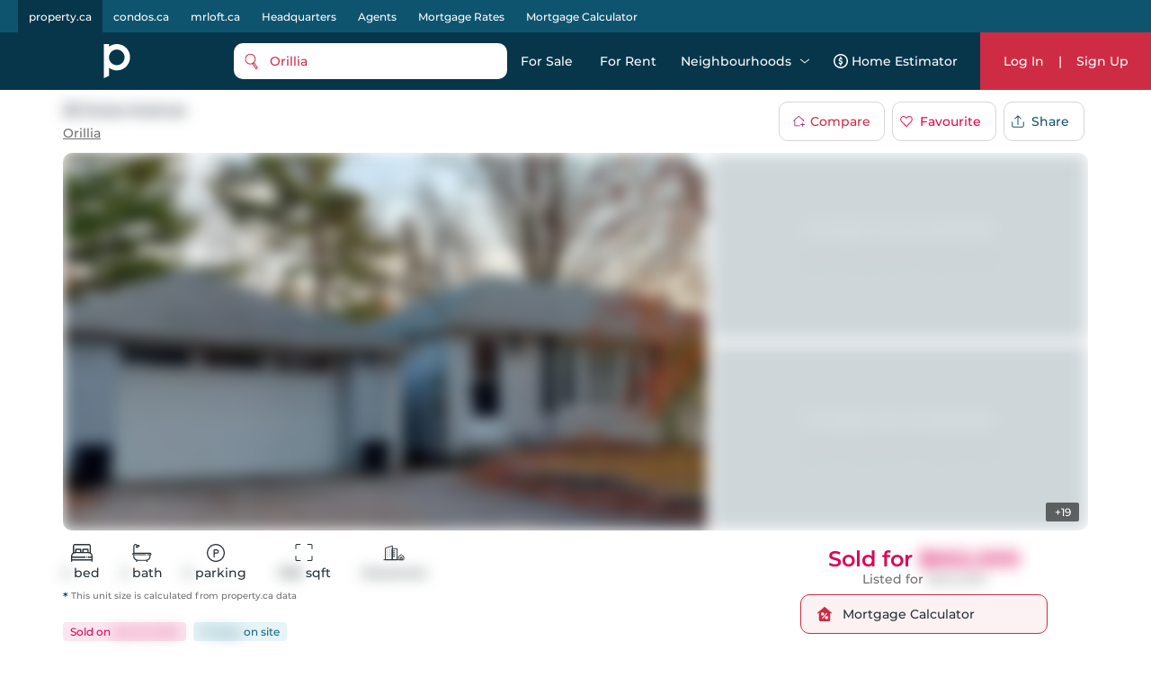

--- FILE ---
content_type: text/html; charset=utf-8
request_url: https://property.ca/orillia/25-grace-avenue-orillia/40537614
body_size: 41663
content:

    <!DOCTYPE html>
    <html xmlns="http://www.w3.org/1999/xhtml" lang="en" >
      <head>
        <meta name="viewport" content="width=device-width, initial-scale=1.0, maximum-scale=1.0, user-scalable=0" />
        <meta name="google-site-verification" content="MAt2kQv2hr0WKInRLsA-7siUCHTFdnQ6A_A4Z5M0JUU" />
        <meta name="apple-mobile-web-app-capable" content="yes">
        <meta name="mobile-web-app-capable" content="yes">
         <meta name="apple-itunes-app" content="app-id=1575369997">
        <meta name="facebook-domain-verification" content="mzdcr7es12q2i3djib7nattrd8w3js" />

        <title data-rh="true">25 Grace Avenue, Orillia | Sold, 40537614 | Property.ca</title>
        <meta data-rh="true" tag="meta" property="og:url" content="https://property.ca/orillia/25-grace-avenue-orillia/40537614"/><meta data-rh="true" tag="meta" property="og:type" content="place"/><meta data-rh="true" tag="meta" property="og:image" content="https://cdn.repliers.io/itso/IMG-40537614_1.jpg?v=5"/><meta data-rh="true" tag="meta" property="og:image:height" content="480"/><meta data-rh="true" tag="meta" property="og:image:width" content="640"/><meta data-rh="true" tag="meta" property="og:title" content="25 Grace Avenue, Orillia | Sold, 40537614 | Property.ca"/><meta data-rh="true" tag="meta" property="og:description" content="Located at 25 Grace Avenue, Orillia, this House  has been taken off the market (Sold) on 18th of April 2024 25 Grace Avenue has 2 beds, 2 bathrooms and is 1188 sqft. Find past sales and learn more about 25 Grace Avenue, Orillia on Property.ca, the best real estate website for buying, renting &amp; selling House."/><meta data-rh="true" tag="meta" name="description" content="Located at 25 Grace Avenue, Orillia, this House  has been taken off the market (Sold) on 18th of April 2024 25 Grace Avenue has 2 beds, 2 bathrooms and is 1188 sqft. Find past sales and learn more about 25 Grace Avenue, Orillia on Property.ca, the best real estate website for buying, renting &amp; selling House."/><meta data-rh="true" tag="meta" name="keywords" content="25 Grace Avenue,40537614,25 Grace Avenue past sales,2 Bed House For Sale,25 Grace Avenue past listings, 25 Grace Avenue For Sale"/><meta data-rh="true" tag="meta" property="geo.region" content="CA-ON"/><meta data-rh="true" tag="meta" name="geo.placename" content="25 Grace Avenue, Orillia"/><meta data-rh="true" tag="meta" http-equiv="content-type" content="text/html; charset=UTF-8"/><meta data-rh="true" tag="meta" http-equiv="content-language" content="en-US"/><meta data-rh="true" tag="meta" name="geo.position" content="44.6287089;-79.4239283"/><meta data-rh="true" tag="meta" name="ICBM" content="44.6287089;-79.4239283"/><meta data-rh="true" tag="meta" name="place:location:latitude" content="44.6287089"/><meta data-rh="true" tag="meta" name="place:location:longitude" content="-79.4239283"/>
        <link data-rh="true" tag="link" rel="canonical" href="https://property.ca/orillia/25-grace-avenue-orillia/40537614"/><link data-rh="true" rel="preload" as="image" href="https://cdn.repliers.io/itso/IMG-40537614_1.jpg?width=640&amp;v=5"/>

        
        <!-- Preload google fonts-->
        
        
  <link rel="preconnect" href="https://fonts.gstatic.com/s/montserrat/v13/JTURjIg1_i6t8kCHKm45_ZpC3gnD_vx3rCs.woff2" as="font" crossorigin>
  <link rel="preconnect" href="https://fonts.gstatic.com/s/firasanscondensed/v4/wEOsEADFm8hSaQTFG18FErVhsC9x-tarWQXOuMR0cjRYhY8.woff2" as="font" crossorigin>
  <style>
    @font-face {
      font-family: 'Montserrat';
      font-style: normal;
      font-weight: 500;
      src: local('Montserrat Medium'), local('Montserrat-Medium'), url(https://fonts.gstatic.com/s/montserrat/v13/JTURjIg1_i6t8kCHKm45_ZpC3gnD_vx3rCs.woff2) format('woff2');
      font-display: swap;
    }
    @font-face {
      font-family: 'Montserrat';
      font-style: normal;
      font-weight: 600;
      src: local('Montserrat SemiBold'), local('Montserrat-SemiBold'), url(https://fonts.gstatic.com/s/montserrat/v13/JTURjIg1_i6t8kCHKm45_bZF3gnD_vx3rCs.woff2) format('woff2');
      font-display: swap;
    }
    @font-face {
      font-family: 'Fira Sans Condensed';
      font-style: normal;
      font-weight: 500;
      font-display: swap;
      src: local('Fira Sans Condensed Medium'), local('FiraSansCondensed-Medium'), url(https://fonts.gstatic.com/s/firasanscondensed/v4/wEOsEADFm8hSaQTFG18FErVhsC9x-tarWQXOuMR0cjRYhY8.woff2)
    }
  </style>
  

        <link rel="dns-prefetch preconnect" href="//www.google-analytics.com" />
        <link rel="dns-prefetch preconnect" href="//media.property.ca" />
        <link rel="dns-prefetch preconnect" href="//api.property.ca" />
        <link rel="hub" href="https://pubsubhubbub.appspot.com/" />
        <link rel="self" href="https://property.ca/new_listings.xml" type="application/rss+xml" />
        <link rel="icon" href="/static/favicon-property.ico" type="image/x-icon" />
        <link rel="shortcut icon" href="/static/favicon-property.ico" type="image/x-icon" />
        <link rel="modulepreload" href="/dist/main.js?v=1b653ed94f8c" />
        
  <link rel="apple-touch-icon" href="/static/logos/property/property-logo-ios-72.png">
  <link rel="apple-touch-icon" sizes="152x152" href="/static/logos/property/property-logo-ios-144.png">
  <link rel="apple-touch-icon" sizes="180x180" href="/static/logos/property/property-logo-ios-180.png">
  <link rel="apple-touch-icon" sizes="167x167" href="/static/logos/property/property-logo-ios-180.png">

  <link rel="apple-touch-startup-image" href="/static/logos/property/ios-splash-640x1136.png" media="(device-width: 320px) and (device-height: 568px) and (-webkit-device-pixel-ratio: 2) and (orientation: portrait)">
  <link rel="apple-touch-startup-image" href="/static/logos/property/ios-splash-750x1294.png" media="(device-width: 375px) and (device-height: 667px) and (-webkit-device-pixel-ratio: 2) and (orientation: portrait)">
  <link rel="apple-touch-startup-image" href="/static/logos/property/ios-splash-1242x2148.png" media="(device-width: 414px) and (device-height: 736px) and (-webkit-device-pixel-ratio: 3) and (orientation: portrait)">
  <link rel="apple-touch-startup-image" href="/static/logos/property/ios-splash-1125x2436.png" media="(device-width: 375px) and (device-height: 812px) and (-webkit-device-pixel-ratio: 3) and (orientation: portrait)">
  <link rel="apple-touch-startup-image" href="/static/logos/property/ios-splash-1536x2048.png" media="(min-device-width: 768px) and (max-device-width: 1024px) and (-webkit-min-device-pixel-ratio: 2) and (orientation: portrait)">
  <link rel="apple-touch-startup-image" href="/static/logos/property/ios-splash-1668x2224.png" media="(min-device-width: 834px) and (max-device-width: 834px) and (-webkit-min-device-pixel-ratio: 2) and (orientation: portrait)">
  <link rel="apple-touch-startup-image" href="/static/logos/property/ios-splash-2048x2732.png" media="(min-device-width: 1024px) and (max-device-width: 1024px) and (-webkit-min-device-pixel-ratio: 2) and (orientation: portrait)">

  <link rel="manifest" href="/static/app.manifest.json">
  <meta name="theme-color" content="#023448">

        <style>
          #credential_picker_container {
            z-index: 10000000 !important;
          }
        </style>
        
  <script async src="https://www.googletagmanager.com/gtag/js?id=G-C9KRBBQ6N4" type="c4fc37bc24dc68efc7dc20f2-text/javascript"></script>
  <script type="c4fc37bc24dc68efc7dc20f2-text/javascript">
    window.dataLayer = window.dataLayer || [];
    function gtag(){dataLayer.push(arguments);}
    gtag('js', new Date());

    gtag('config', 'G-C9KRBBQ6N4', {'allow_enhanced_conversions':true});
  </script>

      </head>
        <body>
          <div id="root"><style data-styled="true" data-styled-version="5.3.5">.cQJuPF{margin-right:auto;margin-left:auto;padding-right:2rem;padding-left:2rem;}/*!sc*/
.cOlGlP{margin-right:auto;margin-left:auto;padding-right:2rem;padding-left:2rem;}/*!sc*/
@media only screen and (min-width:48em){.cOlGlP{width:46rem;}}/*!sc*/
@media only screen and (min-width:64em){.cOlGlP{width:61rem;}}/*!sc*/
@media only screen and (min-width:75em){.cOlGlP{width:76rem;}}/*!sc*/
data-styled.g5[id="sc-bczRLJ"]{content:"cQJuPF,cOlGlP,"}/*!sc*/
.NbXqY{box-sizing:border-box;display:-webkit-box;display:-webkit-flex;display:-ms-flexbox;display:flex;-webkit-flex:0 1 auto;-ms-flex:0 1 auto;flex:0 1 auto;-webkit-flex-direction:row;-ms-flex-direction:row;flex-direction:row;-webkit-flex-wrap:wrap;-ms-flex-wrap:wrap;flex-wrap:wrap;margin-right:-0.5rem;margin-left:-0.5rem;}/*!sc*/
.gOVCm{box-sizing:border-box;display:-webkit-box;display:-webkit-flex;display:-ms-flexbox;display:flex;-webkit-flex:0 1 auto;-ms-flex:0 1 auto;flex:0 1 auto;-webkit-flex-direction:row;-ms-flex-direction:row;flex-direction:row;-webkit-flex-wrap:wrap;-ms-flex-wrap:wrap;flex-wrap:wrap;margin-right:-0.5rem;margin-left:-0.5rem;}/*!sc*/
@media only screen and (min-width:0em){.gOVCm{-webkit-align-items:flex-start;-webkit-box-align:flex-start;-ms-flex-align:flex-start;align-items:flex-start;}}/*!sc*/
.gprtZc{box-sizing:border-box;display:-webkit-box;display:-webkit-flex;display:-ms-flexbox;display:flex;-webkit-flex:0 1 auto;-ms-flex:0 1 auto;flex:0 1 auto;-webkit-flex-direction:row;-ms-flex-direction:row;flex-direction:row;-webkit-flex-wrap:wrap;-ms-flex-wrap:wrap;flex-wrap:wrap;margin-right:-0.5rem;margin-left:-0.5rem;}/*!sc*/
@media only screen and (min-width:0em){.gprtZc{-webkit-box-pack:start;-webkit-justify-content:flex-start;-ms-flex-pack:start;justify-content:flex-start;}}/*!sc*/
@media only screen and (min-width:0em){.gprtZc{-webkit-align-items:flex-start;-webkit-box-align:flex-start;-ms-flex-align:flex-start;align-items:flex-start;}}/*!sc*/
.EabBR{box-sizing:border-box;display:-webkit-box;display:-webkit-flex;display:-ms-flexbox;display:flex;-webkit-flex:0 1 auto;-ms-flex:0 1 auto;flex:0 1 auto;-webkit-flex-direction:row;-ms-flex-direction:row;flex-direction:row;-webkit-flex-wrap:wrap;-ms-flex-wrap:wrap;flex-wrap:wrap;margin-right:-0.5rem;margin-left:-0.5rem;}/*!sc*/
@media only screen and (min-width:0em){.EabBR{-webkit-align-items:flex-start;-webkit-box-align:flex-start;-ms-flex-align:flex-start;align-items:flex-start;}}/*!sc*/
@media only screen and (min-width:0em){.EabBR{-webkit-box-pack:justify;-webkit-justify-content:space-between;-ms-flex-pack:justify;justify-content:space-between;}}/*!sc*/
data-styled.g6[id="sc-gsnTZi"]{content:"NbXqY,gOVCm,gprtZc,EabBR,"}/*!sc*/
.deAErG{box-sizing:border-box;-webkit-flex:0 0 auto;-ms-flex:0 0 auto;flex:0 0 auto;padding-right:0.5rem;padding-left:0.5rem;}/*!sc*/
.iFLJtA{box-sizing:border-box;-webkit-flex:0 0 auto;-ms-flex:0 0 auto;flex:0 0 auto;padding-right:0.5rem;padding-left:0.5rem;}/*!sc*/
@media only screen and (min-width:0em){.iFLJtA{-webkit-flex-basis:100%;-ms-flex-preferred-size:100%;flex-basis:100%;max-width:100%;display:block;}}/*!sc*/
@media only screen and (min-width:64em){.iFLJtA{-webkit-flex-basis:33.333333333333336%;-ms-flex-preferred-size:33.333333333333336%;flex-basis:33.333333333333336%;max-width:33.333333333333336%;display:block;}}/*!sc*/
.iBODRi{box-sizing:border-box;-webkit-flex:0 0 auto;-ms-flex:0 0 auto;flex:0 0 auto;padding-right:0.5rem;padding-left:0.5rem;}/*!sc*/
@media only screen and (min-width:0em){.iBODRi{-webkit-flex-basis:100%;-ms-flex-preferred-size:100%;flex-basis:100%;max-width:100%;display:block;}}/*!sc*/
@media only screen and (min-width:48em){.iBODRi{-webkit-flex-basis:50%;-ms-flex-preferred-size:50%;flex-basis:50%;max-width:50%;display:block;}}/*!sc*/
@media only screen and (min-width:64em){.iBODRi{-webkit-flex-basis:100%;-ms-flex-preferred-size:100%;flex-basis:100%;max-width:100%;display:block;}}/*!sc*/
.dPfmLq{box-sizing:border-box;-webkit-flex:0 0 auto;-ms-flex:0 0 auto;flex:0 0 auto;padding-right:0.5rem;padding-left:0.5rem;}/*!sc*/
@media only screen and (min-width:0em){.dPfmLq{-webkit-flex-basis:100%;-ms-flex-preferred-size:100%;flex-basis:100%;max-width:100%;display:block;}}/*!sc*/
@media only screen and (min-width:48em){.dPfmLq{-webkit-flex-basis:58.333333333333336%;-ms-flex-preferred-size:58.333333333333336%;flex-basis:58.333333333333336%;max-width:58.333333333333336%;display:block;}}/*!sc*/
@media only screen and (min-width:64em){.dPfmLq{-webkit-flex-basis:100%;-ms-flex-preferred-size:100%;flex-basis:100%;max-width:100%;display:block;}}/*!sc*/
.ggCBBU{box-sizing:border-box;-webkit-flex:0 0 auto;-ms-flex:0 0 auto;flex:0 0 auto;padding-right:0.5rem;padding-left:0.5rem;}/*!sc*/
@media only screen and (min-width:0em){.ggCBBU{-webkit-flex-basis:100%;-ms-flex-preferred-size:100%;flex-basis:100%;max-width:100%;display:block;}}/*!sc*/
data-styled.g7[id="sc-dkzDqf"]{content:"deAErG,iFLJtA,iBODRi,dPfmLq,ggCBBU,"}/*!sc*/
.dmUtBu{display:inline-block;-webkit-transition:all .3s;transition:all .3s;border-radius:10px;}/*!sc*/
.dmUtBu svg{fill:white;}/*!sc*/
@media (hover:hover){.dmUtBu:hover svg{fill:#ea0649;}}/*!sc*/
.dmUtBu:active{background-color:#102C3A;}/*!sc*/
.dmUtBu:active svg{fill:white;}/*!sc*/
data-styled.g8[id="styles___SocialIconLink-sc-1nvxk5r-0"]{content:"dmUtBu,"}/*!sc*/
.hcCuBT{color:white;margin-bottom:20px;}/*!sc*/
.hcCuBT > div{color:white;margin-bottom:8px;line-height:21px;}/*!sc*/
.hcCuBT > div svg{fill:white;margin-right:5px;}/*!sc*/
data-styled.g17[id="styles___HeadOffice-sc-jbf4c5-0"]{content:"hcCuBT,"}/*!sc*/
.cGjxnR{font-size:22px;}/*!sc*/
@media screen and (max-width:768px){.cGjxnR{font-size:20px;}}/*!sc*/
data-styled.g18[id="styles___Title-sc-jbf4c5-1"]{content:"cGjxnR,"}/*!sc*/
.ddCrGz{overflow:hidden;position:relative;width:100%;height:100%;}/*!sc*/
.ddCrGz img{width:100%;height:100%;object-fit:cover;}/*!sc*/
.ddCrGz .blur-up{-webkit-filter:blur(5px);-webkit-filter:blur(5px);filter:blur(5px);-webkit-backface-visibility:hidden;backface-visibility:hidden;opacity:.2;-webkit-transition:-webkit-filter .25s ease-out,filter .25s ease-out,opacity .25s ease-out;transition:-webkit-filter .25s ease-out,filter .25s ease-out,opacity .25s ease-out;}/*!sc*/
.ddCrGz .blur-up.lazyloaded{-webkit-filter:blur(0);-webkit-filter:blur(0);filter:blur(0);opacity:1;-webkit-backface-visibility:hidden;backface-visibility:hidden;}/*!sc*/
data-styled.g19[id="styles___ImagePlaceHolder-sc-m2ik3r-0"]{content:"ddCrGz,"}/*!sc*/
.gHSbfW{display:-webkit-box;display:-webkit-flex;display:-ms-flexbox;display:flex;-webkit-flex-wrap:wrap;-ms-flex-wrap:wrap;flex-wrap:wrap;padding-bottom:32px;}/*!sc*/
.gHSbfW a:first-child{margin-right:4px;}/*!sc*/
.gHSbfW div{width:auto;height:auto;}/*!sc*/
.gHSbfW img{width:auto;height:45px;}/*!sc*/
data-styled.g20[id="styles___AppButtonContainer-sc-1ygeumz-0"]{content:"gHSbfW,"}/*!sc*/
.gOEQVo{-webkit-flex-direction:column;-ms-flex-direction:column;flex-direction:column;}/*!sc*/
.gOEQVo > div{-webkit-flex:1;-ms-flex:1;flex:1;}/*!sc*/
@media screen and (max-width:33.9em){.gOEQVo{-webkit-flex-direction:column;-ms-flex-direction:column;flex-direction:column;-webkit-align-items:flex-start;-webkit-box-align:flex-start;-ms-flex-align:flex-start;align-items:flex-start;}.gOEQVo > div{padding:0 10px;}}/*!sc*/
data-styled.g21[id="styles___LogoSocialContainer-sc-rgzg63-0"]{content:"gOEQVo,"}/*!sc*/
.lcqAvB{-webkit-align-self:end;-ms-flex-item-align:end;align-self:end;margin-bottom:20px;}/*!sc*/
.lcqAvB a{display:-webkit-box;display:-webkit-flex;display:-ms-flexbox;display:flex;-webkit-align-items:flex-end;-webkit-box-align:flex-end;-ms-flex-align:flex-end;align-items:flex-end;}/*!sc*/
.lcqAvB a svg:first-child{fill:white;}/*!sc*/
@media screen and (max-width:1024px){.lcqAvB{padding:0;}}/*!sc*/
data-styled.g22[id="styles___Logo-sc-rgzg63-1"]{content:"lcqAvB,"}/*!sc*/
.eMIxch{display:-webkit-box;display:-webkit-flex;display:-ms-flexbox;display:flex;-webkit-box-pack:start;-webkit-justify-content:flex-start;-ms-flex-pack:start;justify-content:flex-start;margin-bottom:20px;}/*!sc*/
.eMIxch a{padding:10px 8px 8px 8px;margin-right:5px;}/*!sc*/
.eMIxch a:last-child{margin-right:0;}/*!sc*/
.eMIxch svg{width:24px;height:24px;}/*!sc*/
@media screen and (max-width:1024px){.eMIxch{display:inline;-webkit-flex-wrap:wrap;-ms-flex-wrap:wrap;flex-wrap:wrap;text-align:right;-webkit-box-pack:start;-webkit-justify-content:flex-start;-ms-flex-pack:start;justify-content:flex-start;}.eMIxch a{margin-top:0.5rem;}}/*!sc*/
@media screen and (max-width:33.9em){.eMIxch{padding:0;}}/*!sc*/
data-styled.g23[id="styles___SocialBtns-sc-rgzg63-2"]{content:"eMIxch,"}/*!sc*/
.ceECEd{margin-left:8px;fill:white;margin:0;}/*!sc*/
data-styled.g25[id="styles___SiteName-sc-rgzg63-4"]{content:"ceECEd,"}/*!sc*/
.dHhWEW{display:block;-webkit-flex-basis:100% !important;-ms-flex-preferred-size:100% !important;flex-basis:100% !important;}/*!sc*/
data-styled.g26[id="styles___Contact-sc-rgzg63-5"]{content:"dHhWEW,"}/*!sc*/
.ftRKSM ul{margin:0;padding:0;}/*!sc*/
.ftRKSM li{list-style:none;padding:.1em 0;text-transform:capitalize;}/*!sc*/
.ftRKSM li span{display:none;}/*!sc*/
.ftRKSM a{color:white;display:block;font-size:14px;line-height:22px;font-weight:lighter;-webkit-text-decoration:none;text-decoration:none;max-width:220px;overflow:hidden;text-overflow:ellipsis;white-space:nowrap;}/*!sc*/
.ftRKSM a:hover{-webkit-text-decoration:underline;text-decoration:underline;color:white;-webkit-transition:color 300ms;transition:color 300ms;}/*!sc*/
@media screen and (max-width:768px){.ftRKSM{margin-bottom:20px;}.ftRKSM ul{word-break:break-all;}.ftRKSM li{width:auto;display:inline;position:relative;}.ftRKSM li:last-child span{display:none !important;}.ftRKSM span{color:#5E7387;line-height:22px;display:inline !important;padding:0 2px;}.ftRKSM a{max-width:initial;word-break:break-word;white-space:initial;display:inline;}}/*!sc*/
data-styled.g27[id="styles___Column-sc-wvq4o3-0"]{content:"ftRKSM,"}/*!sc*/
@media screen and (max-width:63.9em){.hhIJtd .footerLinks{padding-top:40px;padding-bottom:40px;}}/*!sc*/
data-styled.g28[id="styles___FooterLinks-sc-wvq4o3-1"]{content:"hhIJtd,"}/*!sc*/
.dyINy a{text-transform:none;}/*!sc*/
data-styled.g29[id="styles___SiteLi-sc-wvq4o3-2"]{content:"dyINy,"}/*!sc*/
.dDNvRH{width:100%;font-family:inherit;font-size:inherit;height:100px;}/*!sc*/
data-styled.g30[id="styles___ExpandableTextContainer-sc-1iec8xb-0"]{content:"dDNvRH,"}/*!sc*/
.PnhgD{color:white;border:none;font-size:14px;line-height:22px;cursor:pointer;padding:0;}/*!sc*/
data-styled.g31[id="styles___Button-sc-1iec8xb-1"]{content:"PnhgD,"}/*!sc*/
.cUPUZj{color:white;height:0;overflow:hidden;-webkit-transition:height 1s ease;transition:height 1s ease;}/*!sc*/
.cUPUZj p{color:white;font-size:inherit;}/*!sc*/
data-styled.g32[id="styles___ExpandedText-sc-1iec8xb-2"]{content:"cUPUZj,"}/*!sc*/
.fdmLAF{margin:.5em 0;}/*!sc*/
.fdmLAF span{font-size:13px;line-height:22px;color:white;}/*!sc*/
data-styled.g33[id="styles___CopyRight-sc-12boqr7-0"]{content:"fdmLAF,"}/*!sc*/
.gKwPRs{font-size:14px;margin-bottom:24px;color:white;line-height:22px;}/*!sc*/
.gKwPRs a{-webkit-text-decoration:none;text-decoration:none;color:inherit;font-size:inherit;font-weight:inherit;line-height:22px;}/*!sc*/
@media (hover:hover){.gKwPRs a:hover{-webkit-text-decoration:underline;text-decoration:underline;}}/*!sc*/
data-styled.g34[id="styles___BrandsInfo-sc-hvd6k4-0"]{content:"gKwPRs,"}/*!sc*/
.dGtPz{margin:12px 0;font-size:14px;line-height:22px;color:white;}/*!sc*/
data-styled.g35[id="styles___NewLine-sc-hvd6k4-1"]{content:"dGtPz,"}/*!sc*/
.kFKdHG{content-visibility:auto;contain-intrinsic-size:0 500px;width:100%;background-color:#07364B;color:white;padding:60px 0;}/*!sc*/
@media screen and (max-width:47.9em){.kFKdHG{padding:40px 0 60px 0;}}/*!sc*/
data-styled.g36[id="styles___Footer-sc-nuf4v5-0"]{content:"kFKdHG,"}/*!sc*/
@media screen and (max-width:47.9em){.cYEOZc{padding:0 1rem;}}/*!sc*/
data-styled.g37[id="styles___ContainerFluid-sc-nuf4v5-1"]{content:"cYEOZc,"}/*!sc*/
@media screen and (max-width:63.9em){.cnYBbI{display:block;text-align:center;}}/*!sc*/
data-styled.g38[id="styles___XsCopyRight-sc-nuf4v5-2"]{content:"cnYBbI,"}/*!sc*/
@media screen and (max-width:1024px){.jHmeOU{max-width:100%;-webkit-flex-basis:100%;-ms-flex-preferred-size:100%;flex-basis:100%;}}/*!sc*/
data-styled.g39[id="styles___LinkContainer-sc-nuf4v5-3"]{content:"jHmeOU,"}/*!sc*/
.iAQWUF{width:calc(100% - 128px);max-width:1140px;margin:0 auto;padding:0;}/*!sc*/
@media screen and (max-width:1024px){.iAQWUF{width:calc(100% - 140px);}}/*!sc*/
@media screen and (max-width:768px){.iAQWUF{width:calc(100% - 48px);max-width:700px;}}/*!sc*/
data-styled.g42[id="styles___MaxWidthGridV2-sc-1bn9uh-0"]{content:"iAQWUF,"}/*!sc*/
.cmCRLm{position:fixed;z-index:999999;margin-top:60px;width:100%;bottom:0;}/*!sc*/
data-styled.g46[id="styles___Announcement-sc-13zicz5-0"]{content:"cmCRLm,"}/*!sc*/
.iPRQNF{margin:0;}/*!sc*/
data-styled.g52[id="styles___NoMarginRow-sc-146e13k-1"]{content:"iPRQNF,"}/*!sc*/
.IvDoT{padding:0;}/*!sc*/
data-styled.g53[id="styles___NoPaddingGrid-sc-146e13k-2"]{content:"IvDoT,"}/*!sc*/
.kfaQzp{-webkit-user-select:none;-moz-user-select:none;-ms-user-select:none;-webkit-user-select:none;-moz-user-select:none;-ms-user-select:none;user-select:none;pointer-events:none;-webkit-filter:blur(8px);filter:blur(8px);-webkit-filter:blur(8px);-moz-filter:blur(8px);-o-filter:blur(8px);}/*!sc*/
data-styled.g55[id="styles___BlurCont-sc-qq1hs5-0"]{content:"kfaQzp,"}/*!sc*/
.cyzITz{display:-webkit-box;display:-webkit-flex;display:-ms-flexbox;display:flex;-webkit-box-pack:center;-webkit-justify-content:center;-ms-flex-pack:center;justify-content:center;-webkit-align-items:center;-webkit-box-align:center;-ms-flex-align:center;align-items:center;-webkit-transition:background-color 0.25s ease-in-out,color 0.25s ease-in-out,border 0.25s ease-in-out;transition:background-color 0.25s ease-in-out,color 0.25s ease-in-out,border 0.25s ease-in-out;padding:0 15px;border-radius:10px;background-color:#CE2C44;color:white;border:none;}/*!sc*/
.cyzITz:disabled{border:1px solid #ccc !important;background-color:#ccc !important;cursor:not-allowed !important;}/*!sc*/
.cyzITz:hover{cursor:pointer;}/*!sc*/
.cyzITz:focus{cursor:pointer;}/*!sc*/
.cyzITz div,.cyzITz span{text-transform:capitalize;}/*!sc*/
.cyzITz:hover{cursor:pointer;}/*!sc*/
.cyzITz:focus{cursor:pointer;}/*!sc*/
.cyzITz div{color:white;}/*!sc*/
.cyzITz svg{margin-right:10px;fill:#CE2C44;}/*!sc*/
.cyzITz svg .outline{fill:white;}/*!sc*/
.cyzITz svg .inside{fill:#CE2C44;}/*!sc*/
@media screen and (min-width:1024px){@media (hover:hover){.cyzITz:hover{background:#ea0649;}}}/*!sc*/
.cyzITz:active{background:#102C3A;}/*!sc*/
.lmdZWl:disabled{border:1px solid #ccc !important;background-color:#ccc !important;cursor:not-allowed !important;}/*!sc*/
.lmdZWl:hover{cursor:pointer;}/*!sc*/
.lmdZWl:focus{cursor:pointer;}/*!sc*/
.fmvYqg{height:36px;display:-webkit-box;display:-webkit-flex;display:-ms-flexbox;display:flex;-webkit-box-pack:center;-webkit-justify-content:center;-ms-flex-pack:center;justify-content:center;-webkit-align-items:center;-webkit-box-align:center;-ms-flex-align:center;align-items:center;-webkit-transition:background-color 0.25s ease-in-out,color 0.25s ease-in-out,border 0.25s ease-in-out;transition:background-color 0.25s ease-in-out,color 0.25s ease-in-out,border 0.25s ease-in-out;padding:0 15px;border-radius:10px;border:1px solid #d7d7d7;background:white;}/*!sc*/
.fmvYqg:disabled{border:1px solid #ccc !important;background-color:#ccc !important;cursor:not-allowed !important;}/*!sc*/
.fmvYqg:hover{cursor:pointer;}/*!sc*/
.fmvYqg:focus{cursor:pointer;}/*!sc*/
.fmvYqg div,.fmvYqg span{text-transform:capitalize;}/*!sc*/
.fmvYqg:hover{cursor:pointer;}/*!sc*/
.fmvYqg:focus{cursor:pointer;}/*!sc*/
.fmvYqg div,.fmvYqg span{-webkit-transition:color 0.25s ease-in-out;transition:color 0.25s ease-in-out;}/*!sc*/
@media screen and (min-width:1024px){@media (hover:hover){.fmvYqg:hover{background:#f8f8f8;}}}/*!sc*/
.fmvYqg:active{background:#102C3A;color:white;}/*!sc*/
.fmvYqg:active span{color:white;}/*!sc*/
.fmvYqg:active svg path{fill:white;}/*!sc*/
data-styled.g56[id="styles___AppButton-sc-5pk18n-0"]{content:"cyzITz,lmdZWl,fmvYqg,"}/*!sc*/
.eDgvmW{margin-bottom:10px;font-size:16px;font-weight:600;}/*!sc*/
data-styled.g61[id="styles___BoxTitle-sc-1gxkqh1-0"]{content:"eDgvmW,"}/*!sc*/
.iJYZKF{line-height:24px;max-height:initial;}/*!sc*/
data-styled.g62[id="styles___BodyMain-sc-1gxkqh1-1"]{content:"iJYZKF,"}/*!sc*/
.cYEECM{line-height:24px;margin-block-start:0;margin-block-end:0;white-space:pre-wrap;}/*!sc*/
.cYEECM p{margin-block-start:0;margin-block-end:0;}/*!sc*/
data-styled.g63[id="styles___BodyHtml-sc-1gxkqh1-2"]{content:"cYEECM,"}/*!sc*/
.kFZewE div,.kFZewE a{font-size:14px;}/*!sc*/
.kFZewE .smallExtra{font-size:10px;white-space:normal;color:#707070;}/*!sc*/
@media screen and (max-width:767px){.kFZewE .smallExtra{display:block;}}/*!sc*/
data-styled.g67[id="styles___BlockContainer-sc-1cv9cf1-1"]{content:"kFZewE,"}/*!sc*/
.jeWQIx{display:-webkit-box;display:-webkit-flex;display:-ms-flexbox;display:flex;}/*!sc*/
.jeWQIx a{color:#CE2C44;text-align:left;}/*!sc*/
data-styled.g68[id="styles___FlexContainer-sc-1cv9cf1-2"]{content:"jeWQIx,"}/*!sc*/
.dSmWRJ{color:#707070;margin-bottom:2px;white-space:nowrap;line-height:22px;}/*!sc*/
.styles___FlexContainer-sc-1cv9cf1-2 .styles___InfoRowTitle-sc-1cv9cf1-3{line-height:24px;white-space:normal;margin-bottom:0;}/*!sc*/
data-styled.g69[id="styles___InfoRowTitle-sc-1cv9cf1-3"]{content:"dSmWRJ,"}/*!sc*/
.cMKgyS div,.cMKgyS a{font-weight:600;line-height:22px;-webkit-text-wrap:auto;text-wrap:auto;}/*!sc*/
.cMKgyS a{color:#CE2C44;-webkit-text-decoration:underline;text-decoration:underline;}/*!sc*/
.cMKgyS a div{color:#CE2C44;}/*!sc*/
@media (hover:hover){.cMKgyS a:hover{color:#ea0649;}}/*!sc*/
.cMKgyS a:active{color:#102C3A;}/*!sc*/
.styles___FlexContainer-sc-1cv9cf1-2 .styles___InfoRowValue-sc-1cv9cf1-4 a{font-size:14px;}/*!sc*/
.styles___FlexContainer-sc-1cv9cf1-2 .styles___InfoRowValue-sc-1cv9cf1-4 a div{font-size:14px;}/*!sc*/
data-styled.g70[id="styles___InfoRowValue-sc-1cv9cf1-4"]{content:"cMKgyS,"}/*!sc*/
.iEYYmk{white-space:pre;}/*!sc*/
.styles___FlexContainer-sc-1cv9cf1-2 .styles___ValueDiv-sc-1cv9cf1-5{white-space:normal;line-height:24px;}/*!sc*/
data-styled.g71[id="styles___ValueDiv-sc-1cv9cf1-5"]{content:"iEYYmk,"}/*!sc*/
{/*! normalize.css v4.1.1 | MIT License | github.com/necolas/normalize.css */}/*!sc*/
html{font-family:sans-serif;-ms-text-size-adjust:100%;-webkit-text-size-adjust:100%;}/*!sc*/
body{margin:0;}/*!sc*/
article,aside,details,figcaption,figure,footer,header,main,menu,nav,section,summary{display:block;}/*!sc*/
audio,canvas,progress,video{display:inline-block;}/*!sc*/
audio:not([controls]){display:none;height:0;}/*!sc*/
progress{vertical-align:baseline;}/*!sc*/
template,[hidden]{display:none;}/*!sc*/
a{background-color:transparent;-webkit-text-decoration-skip:objects;}/*!sc*/
a:active,a:hover{outline-width:0;}/*!sc*/
abbr[title]{border-bottom:none;-webkit-text-decoration:underline;text-decoration:underline;-webkit-text-decoration:underline dotted;text-decoration:underline dotted;}/*!sc*/
b,strong{font-weight:inherit;}/*!sc*/
b,strong{font-weight:bolder;}/*!sc*/
dfn{font-style:italic;}/*!sc*/
h1{font-size:2em;margin:0.67em 0;}/*!sc*/
mark{background-color:#ff0;color:#000;}/*!sc*/
small{font-size:80%;}/*!sc*/
sub,sup{font-size:75%;line-height:0;position:relative;vertical-align:baseline;}/*!sc*/
sub{bottom:-0.25em;}/*!sc*/
sup{top:-0.5em;}/*!sc*/
img{border-style:none;}/*!sc*/
svg:not(:root){overflow:hidden;}/*!sc*/
code,kbd,pre,samp{font-family:monospace,monospace;font-size:1em;}/*!sc*/
figure{margin:1em 40px;}/*!sc*/
hr{box-sizing:content-box;height:0;overflow:visible;}/*!sc*/
button,input,select,textarea{font:inherit;margin:0;}/*!sc*/
optgroup{font-weight:bold;}/*!sc*/
button,input{overflow:visible;}/*!sc*/
button,select{text-transform:none;}/*!sc*/
button,html [type="button"],[type="reset"],[type="submit"]{-webkit-appearance:button;}/*!sc*/
button::-moz-focus-inner,[type="button"]::-moz-focus-inner,[type="reset"]::-moz-focus-inner,[type="submit"]::-moz-focus-inner{border-style:none;padding:0;}/*!sc*/
button:-moz-focusring,[type="button"]:-moz-focusring,[type="reset"]:-moz-focusring,[type="submit"]:-moz-focusring{outline:1px dotted ButtonText;}/*!sc*/
fieldset{border:1px solid #c0c0c0;margin:0 2px;padding:0.35em 0.625em 0.75em;}/*!sc*/
legend{box-sizing:border-box;color:inherit;display:table;max-width:100%;padding:0;white-space:normal;}/*!sc*/
textarea{overflow:auto;}/*!sc*/
[type="checkbox"],[type="radio"]{box-sizing:border-box;padding:0;}/*!sc*/
[type="number"]::-webkit-inner-spin-button,[type="number"]::-webkit-outer-spin-button{height:auto;}/*!sc*/
[type="search"]{-webkit-appearance:textfield;outline-offset:-2px;}/*!sc*/
[type="search"]::-webkit-search-cancel-button,[type="search"]::-webkit-search-decoration{-webkit-appearance:none;}/*!sc*/
::-webkit-input-placeholder{color:inherit;opacity:0.54;}/*!sc*/
::-webkit-file-upload-button{-webkit-appearance:button;font:inherit;}/*!sc*/
*{font-family:var(--secondary-font);font-size:var(--font-size-base);font-weight:var(--font-weight-base);line-height:1;-webkit-font-smoothing:var(--font-smoothing);color:#263238;}/*!sc*/
h1{font-family:var(--secondary-font);line-height:1;font-weight:var(--font-weight-base);margin:0;}/*!sc*/
h2,h3,h4,h5,h6{margin:0;font-family:var(--secondary-font);}/*!sc*/
p{line-height:1.5;}/*!sc*/
.Toastify__toast-container{z-index:100000;-webkit-transform:translate3d(0,0,9999px);position:fixed;padding:4px;width:320px;box-sizing:border-box;color:#fff;}/*!sc*/
.Toastify__toast-container--top-left{top:1em;left:1em;}/*!sc*/
.Toastify__toast-container--top-center{top:1em;left:50%;margin-left:-160px;}/*!sc*/
.Toastify__toast-container--top-right{top:1em;right:1em;}/*!sc*/
.Toastify__toast-container--bottom-left{bottom:1em;left:1em;}/*!sc*/
.Toastify__toast-container--bottom-center{bottom:1em;left:50%;margin-left:-160px;}/*!sc*/
.Toastify__toast-container--bottom-right{bottom:1em;right:1em;}/*!sc*/
@media only screen and (max-width:480px){.Toastify__toast-container{width:100vw;padding:0;left:0;margin:0;}.Toastify__toast-container--top-left,.Toastify__toast-container--top-center,.Toastify__toast-container--top-right{top:0;}.Toastify__toast-container--bottom-left,.Toastify__toast-container--bottom-center,.Toastify__toast-container--bottom-right{bottom:0;}.Toastify__toast-container--rtl{right:0;left:initial;}}/*!sc*/
.Toastify__toast{position:relative;min-height:64px;box-sizing:border-box;margin-bottom:1rem;padding:8px;border-radius:10px;box-shadow:0 1px 10px 0 rgba(0,0,0,0.1),0 2px 15px 0 rgba(0,0,0,0.05);display:-ms-flexbox;display:-webkit-box;display:-webkit-flex;display:-ms-flexbox;display:flex;-ms-flex-pack:justify;-webkit-box-pack:justify;-webkit-justify-content:space-between;-ms-flex-pack:justify;justify-content:space-between;max-height:800px;overflow:hidden;font-family:sans-serif;cursor:pointer;direction:ltr;}/*!sc*/
.Toastify__toast.favouritesToast{width:28rem;margin-bottom:1.5rem;}/*!sc*/
@media only screen and (max-width:480px){.Toastify__toast.favouritesToast{margin:10px auto;width:90%;}}/*!sc*/
.Toastify__toast--rtl{direction:rtl;}/*!sc*/
.Toastify__toast--default{background:#fff;color:#aaa;}/*!sc*/
.Toastify__toast--info{background:#3498db;}/*!sc*/
.Toastify__toast--success{background:#ce2c44;}/*!sc*/
.Toastify__toast--warning{background:#f1c40f;}/*!sc*/
.Toastify__toast--error{background:#dc3545;}/*!sc*/
.Toastify__toast-body{color:#fff;margin:auto 0;-ms-flex:1;-webkit-flex:1;-ms-flex:1;flex:1;}/*!sc*/
.Toastify__toast-body p{color:#fff;}/*!sc*/
@media only screen and (max-width:480px){.Toastify__toast{margin-bottom:0;width:100%;}}/*!sc*/
.Toastify__close-button{color:#fff;font-weight:bold;font-size:14px;background:transparent;outline:none;border:none;padding:0;cursor:pointer;opacity:0.7;-webkit-transition:0.3s ease;transition:0.3s ease;-ms-flex-item-align:start;-webkit-align-self:flex-start;-ms-flex-item-align:start;align-self:flex-start;}/*!sc*/
.Toastify__close-button--default{color:#000;opacity:0.3;}/*!sc*/
.Toastify__close-button:hover,.Toastify__close-button:focus{opacity:1;}/*!sc*/
@-webkit-keyframes Toastify__trackProgress{0%{-webkit-transform:scaleX(1);-ms-transform:scaleX(1);transform:scaleX(1);}100%{-webkit-transform:scaleX(0);-ms-transform:scaleX(0);transform:scaleX(0);}}/*!sc*/
@keyframes Toastify__trackProgress{0%{-webkit-transform:scaleX(1);-ms-transform:scaleX(1);transform:scaleX(1);}100%{-webkit-transform:scaleX(0);-ms-transform:scaleX(0);transform:scaleX(0);}}/*!sc*/
.Toastify__progress-bar{position:absolute;bottom:0;left:0;width:100%;height:5px;z-index:100000;opacity:0.7;background-color:rgba(255,255,255,0.7);-webkit-transform-origin:left;-ms-transform-origin:left;transform-origin:left;}/*!sc*/
.Toastify__progress-bar--animated{-webkit-animation:Toastify__trackProgress linear 1 forwards;animation:Toastify__trackProgress linear 1 forwards;}/*!sc*/
.Toastify__progress-bar--controlled{-webkit-transition:-webkit-transform .2s;-webkit-transition:transform .2s;transition:transform .2s;}/*!sc*/
.Toastify__progress-bar--rtl{right:0;left:initial;-webkit-transform-origin:right;-ms-transform-origin:right;transform-origin:right;}/*!sc*/
.Toastify__progress-bar--default{background:linear-gradient(to right,#4cd964,#5ac8fa,#007aff,#34aadc,#5856d6,#ff2d55);}/*!sc*/
@-webkit-keyframes Toastify__bounceInRight{from,60%,75%,90%,to{-webkit-animation-timing-function:cubic-bezier(0.215,0.61,0.355,1);animation-timing-function:cubic-bezier(0.215,0.61,0.355,1);}from{opacity:0;-webkit-transform:translate3d(3000px,0,0);-ms-transform:translate3d(3000px,0,0);transform:translate3d(3000px,0,0);}60%{opacity:1;-webkit-transform:translate3d(-25px,0,0);-ms-transform:translate3d(-25px,0,0);transform:translate3d(-25px,0,0);}75%{-webkit-transform:translate3d(10px,0,0);-ms-transform:translate3d(10px,0,0);transform:translate3d(10px,0,0);}90%{-webkit-transform:translate3d(-5px,0,0);-ms-transform:translate3d(-5px,0,0);transform:translate3d(-5px,0,0);}to{-webkit-transform:none;-ms-transform:none;transform:none;}}/*!sc*/
@keyframes Toastify__bounceInRight{from,60%,75%,90%,to{-webkit-animation-timing-function:cubic-bezier(0.215,0.61,0.355,1);animation-timing-function:cubic-bezier(0.215,0.61,0.355,1);}from{opacity:0;-webkit-transform:translate3d(3000px,0,0);-ms-transform:translate3d(3000px,0,0);transform:translate3d(3000px,0,0);}60%{opacity:1;-webkit-transform:translate3d(-25px,0,0);-ms-transform:translate3d(-25px,0,0);transform:translate3d(-25px,0,0);}75%{-webkit-transform:translate3d(10px,0,0);-ms-transform:translate3d(10px,0,0);transform:translate3d(10px,0,0);}90%{-webkit-transform:translate3d(-5px,0,0);-ms-transform:translate3d(-5px,0,0);transform:translate3d(-5px,0,0);}to{-webkit-transform:none;-ms-transform:none;transform:none;}}/*!sc*/
@-webkit-keyframes Toastify__bounceOutRight{20%{opacity:1;-webkit-transform:translate3d(-20px,0,0);-ms-transform:translate3d(-20px,0,0);transform:translate3d(-20px,0,0);}to{opacity:0;-webkit-transform:translate3d(2000px,0,0);-ms-transform:translate3d(2000px,0,0);transform:translate3d(2000px,0,0);}}/*!sc*/
@keyframes Toastify__bounceOutRight{20%{opacity:1;-webkit-transform:translate3d(-20px,0,0);-ms-transform:translate3d(-20px,0,0);transform:translate3d(-20px,0,0);}to{opacity:0;-webkit-transform:translate3d(2000px,0,0);-ms-transform:translate3d(2000px,0,0);transform:translate3d(2000px,0,0);}}/*!sc*/
@-webkit-keyframes Toastify__bounceInLeft{from,60%,75%,90%,to{-webkit-animation-timing-function:cubic-bezier(0.215,0.61,0.355,1);animation-timing-function:cubic-bezier(0.215,0.61,0.355,1);}0%{opacity:0;-webkit-transform:translate3d(-3000px,0,0);-ms-transform:translate3d(-3000px,0,0);transform:translate3d(-3000px,0,0);}60%{opacity:1;-webkit-transform:translate3d(25px,0,0);-ms-transform:translate3d(25px,0,0);transform:translate3d(25px,0,0);}75%{-webkit-transform:translate3d(-10px,0,0);-ms-transform:translate3d(-10px,0,0);transform:translate3d(-10px,0,0);}90%{-webkit-transform:translate3d(5px,0,0);-ms-transform:translate3d(5px,0,0);transform:translate3d(5px,0,0);}to{-webkit-transform:none;-ms-transform:none;transform:none;}}/*!sc*/
@keyframes Toastify__bounceInLeft{from,60%,75%,90%,to{-webkit-animation-timing-function:cubic-bezier(0.215,0.61,0.355,1);animation-timing-function:cubic-bezier(0.215,0.61,0.355,1);}0%{opacity:0;-webkit-transform:translate3d(-3000px,0,0);-ms-transform:translate3d(-3000px,0,0);transform:translate3d(-3000px,0,0);}60%{opacity:1;-webkit-transform:translate3d(25px,0,0);-ms-transform:translate3d(25px,0,0);transform:translate3d(25px,0,0);}75%{-webkit-transform:translate3d(-10px,0,0);-ms-transform:translate3d(-10px,0,0);transform:translate3d(-10px,0,0);}90%{-webkit-transform:translate3d(5px,0,0);-ms-transform:translate3d(5px,0,0);transform:translate3d(5px,0,0);}to{-webkit-transform:none;-ms-transform:none;transform:none;}}/*!sc*/
@-webkit-keyframes Toastify__bounceOutLeft{20%{opacity:1;-webkit-transform:translate3d(20px,0,0);-ms-transform:translate3d(20px,0,0);transform:translate3d(20px,0,0);}to{opacity:0;-webkit-transform:translate3d(-2000px,0,0);-ms-transform:translate3d(-2000px,0,0);transform:translate3d(-2000px,0,0);}}/*!sc*/
@keyframes Toastify__bounceOutLeft{20%{opacity:1;-webkit-transform:translate3d(20px,0,0);-ms-transform:translate3d(20px,0,0);transform:translate3d(20px,0,0);}to{opacity:0;-webkit-transform:translate3d(-2000px,0,0);-ms-transform:translate3d(-2000px,0,0);transform:translate3d(-2000px,0,0);}}/*!sc*/
@-webkit-keyframes Toastify__bounceInUp{from,60%,75%,90%,to{-webkit-animation-timing-function:cubic-bezier(0.215,0.61,0.355,1);animation-timing-function:cubic-bezier(0.215,0.61,0.355,1);}from{opacity:0;-webkit-transform:translate3d(0,3000px,0);-ms-transform:translate3d(0,3000px,0);transform:translate3d(0,3000px,0);}60%{opacity:1;-webkit-transform:translate3d(0,-20px,0);-ms-transform:translate3d(0,-20px,0);transform:translate3d(0,-20px,0);}75%{-webkit-transform:translate3d(0,10px,0);-ms-transform:translate3d(0,10px,0);transform:translate3d(0,10px,0);}90%{-webkit-transform:translate3d(0,-5px,0);-ms-transform:translate3d(0,-5px,0);transform:translate3d(0,-5px,0);}to{-webkit-transform:translate3d(0,0,0);-ms-transform:translate3d(0,0,0);transform:translate3d(0,0,0);}}/*!sc*/
@keyframes Toastify__bounceInUp{from,60%,75%,90%,to{-webkit-animation-timing-function:cubic-bezier(0.215,0.61,0.355,1);animation-timing-function:cubic-bezier(0.215,0.61,0.355,1);}from{opacity:0;-webkit-transform:translate3d(0,3000px,0);-ms-transform:translate3d(0,3000px,0);transform:translate3d(0,3000px,0);}60%{opacity:1;-webkit-transform:translate3d(0,-20px,0);-ms-transform:translate3d(0,-20px,0);transform:translate3d(0,-20px,0);}75%{-webkit-transform:translate3d(0,10px,0);-ms-transform:translate3d(0,10px,0);transform:translate3d(0,10px,0);}90%{-webkit-transform:translate3d(0,-5px,0);-ms-transform:translate3d(0,-5px,0);transform:translate3d(0,-5px,0);}to{-webkit-transform:translate3d(0,0,0);-ms-transform:translate3d(0,0,0);transform:translate3d(0,0,0);}}/*!sc*/
@-webkit-keyframes Toastify__bounceOutUp{20%{-webkit-transform:translate3d(0,-10px,0);-ms-transform:translate3d(0,-10px,0);transform:translate3d(0,-10px,0);}40%,45%{opacity:1;-webkit-transform:translate3d(0,20px,0);-ms-transform:translate3d(0,20px,0);transform:translate3d(0,20px,0);}to{opacity:0;-webkit-transform:translate3d(0,-2000px,0);-ms-transform:translate3d(0,-2000px,0);transform:translate3d(0,-2000px,0);}}/*!sc*/
@keyframes Toastify__bounceOutUp{20%{-webkit-transform:translate3d(0,-10px,0);-ms-transform:translate3d(0,-10px,0);transform:translate3d(0,-10px,0);}40%,45%{opacity:1;-webkit-transform:translate3d(0,20px,0);-ms-transform:translate3d(0,20px,0);transform:translate3d(0,20px,0);}to{opacity:0;-webkit-transform:translate3d(0,-2000px,0);-ms-transform:translate3d(0,-2000px,0);transform:translate3d(0,-2000px,0);}}/*!sc*/
@-webkit-keyframes Toastify__bounceInDown{from,60%,75%,90%,to{-webkit-animation-timing-function:cubic-bezier(0.215,0.61,0.355,1);animation-timing-function:cubic-bezier(0.215,0.61,0.355,1);}0%{opacity:0;-webkit-transform:translate3d(0,-3000px,0);-ms-transform:translate3d(0,-3000px,0);transform:translate3d(0,-3000px,0);}60%{opacity:1;-webkit-transform:translate3d(0,25px,0);-ms-transform:translate3d(0,25px,0);transform:translate3d(0,25px,0);}75%{-webkit-transform:translate3d(0,-10px,0);-ms-transform:translate3d(0,-10px,0);transform:translate3d(0,-10px,0);}90%{-webkit-transform:translate3d(0,5px,0);-ms-transform:translate3d(0,5px,0);transform:translate3d(0,5px,0);}to{-webkit-transform:none;-ms-transform:none;transform:none;}}/*!sc*/
@keyframes Toastify__bounceInDown{from,60%,75%,90%,to{-webkit-animation-timing-function:cubic-bezier(0.215,0.61,0.355,1);animation-timing-function:cubic-bezier(0.215,0.61,0.355,1);}0%{opacity:0;-webkit-transform:translate3d(0,-3000px,0);-ms-transform:translate3d(0,-3000px,0);transform:translate3d(0,-3000px,0);}60%{opacity:1;-webkit-transform:translate3d(0,25px,0);-ms-transform:translate3d(0,25px,0);transform:translate3d(0,25px,0);}75%{-webkit-transform:translate3d(0,-10px,0);-ms-transform:translate3d(0,-10px,0);transform:translate3d(0,-10px,0);}90%{-webkit-transform:translate3d(0,5px,0);-ms-transform:translate3d(0,5px,0);transform:translate3d(0,5px,0);}to{-webkit-transform:none;-ms-transform:none;transform:none;}}/*!sc*/
@-webkit-keyframes Toastify__bounceOutDown{20%{-webkit-transform:translate3d(0,10px,0);-ms-transform:translate3d(0,10px,0);transform:translate3d(0,10px,0);}40%,45%{opacity:1;-webkit-transform:translate3d(0,-20px,0);-ms-transform:translate3d(0,-20px,0);transform:translate3d(0,-20px,0);}to{opacity:0;-webkit-transform:translate3d(0,2000px,0);-ms-transform:translate3d(0,2000px,0);transform:translate3d(0,2000px,0);}}/*!sc*/
@keyframes Toastify__bounceOutDown{20%{-webkit-transform:translate3d(0,10px,0);-ms-transform:translate3d(0,10px,0);transform:translate3d(0,10px,0);}40%,45%{opacity:1;-webkit-transform:translate3d(0,-20px,0);-ms-transform:translate3d(0,-20px,0);transform:translate3d(0,-20px,0);}to{opacity:0;-webkit-transform:translate3d(0,2000px,0);-ms-transform:translate3d(0,2000px,0);transform:translate3d(0,2000px,0);}}/*!sc*/
.Toastify__bounce-enter--top-left,.Toastify__bounce-enter--bottom-left{-webkit-animation-name:Toastify__bounceInLeft;animation-name:Toastify__bounceInLeft;}/*!sc*/
.Toastify__bounce-enter--top-right,.Toastify__bounce-enter--bottom-right{-webkit-animation-name:Toastify__bounceInRight;animation-name:Toastify__bounceInRight;}/*!sc*/
.Toastify__bounce-enter--top-center{-webkit-animation-name:Toastify__bounceInDown;animation-name:Toastify__bounceInDown;}/*!sc*/
.Toastify__bounce-enter--bottom-center{-webkit-animation-name:Toastify__bounceInUp;animation-name:Toastify__bounceInUp;}/*!sc*/
.Toastify__bounce-exit--top-left,.Toastify__bounce-exit--bottom-left{-webkit-animation-name:Toastify__bounceOutLeft;animation-name:Toastify__bounceOutLeft;}/*!sc*/
.Toastify__bounce-exit--top-right,.Toastify__bounce-exit--bottom-right{-webkit-animation-name:Toastify__bounceOutRight;animation-name:Toastify__bounceOutRight;}/*!sc*/
.Toastify__bounce-exit--top-center{-webkit-animation-name:Toastify__bounceOutUp;animation-name:Toastify__bounceOutUp;}/*!sc*/
.Toastify__bounce-exit--bottom-center{-webkit-animation-name:Toastify__bounceOutDown;animation-name:Toastify__bounceOutDown;}/*!sc*/
@-webkit-keyframes Toastify__zoomIn{from{opacity:0;-webkit-transform:scale3d(0.3,0.3,0.3);-ms-transform:scale3d(0.3,0.3,0.3);transform:scale3d(0.3,0.3,0.3);}50%{opacity:1;}}/*!sc*/
@keyframes Toastify__zoomIn{from{opacity:0;-webkit-transform:scale3d(0.3,0.3,0.3);-ms-transform:scale3d(0.3,0.3,0.3);transform:scale3d(0.3,0.3,0.3);}50%{opacity:1;}}/*!sc*/
@-webkit-keyframes Toastify__zoomOut{from{opacity:1;}50%{opacity:0;-webkit-transform:scale3d(0.3,0.3,0.3);-ms-transform:scale3d(0.3,0.3,0.3);transform:scale3d(0.3,0.3,0.3);}to{opacity:0;}}/*!sc*/
@keyframes Toastify__zoomOut{from{opacity:1;}50%{opacity:0;-webkit-transform:scale3d(0.3,0.3,0.3);-ms-transform:scale3d(0.3,0.3,0.3);transform:scale3d(0.3,0.3,0.3);}to{opacity:0;}}/*!sc*/
.Toastify__zoom-enter{-webkit-animation-name:Toastify__zoomIn;animation-name:Toastify__zoomIn;}/*!sc*/
.Toastify__zoom-exit{-webkit-animation-name:Toastify__zoomOut;animation-name:Toastify__zoomOut;}/*!sc*/
@-webkit-keyframes Toastify__flipIn{from{-webkit-transform:perspective(400px) rotate3d(1,0,0,90deg);-ms-transform:perspective(400px) rotate3d(1,0,0,90deg);transform:perspective(400px) rotate3d(1,0,0,90deg);-webkit-animation-timing-function:ease-in;animation-timing-function:ease-in;opacity:0;}40%{-webkit-transform:perspective(400px) rotate3d(1,0,0,-20deg);-ms-transform:perspective(400px) rotate3d(1,0,0,-20deg);transform:perspective(400px) rotate3d(1,0,0,-20deg);-webkit-animation-timing-function:ease-in;animation-timing-function:ease-in;}60%{-webkit-transform:perspective(400px) rotate3d(1,0,0,10deg);-ms-transform:perspective(400px) rotate3d(1,0,0,10deg);transform:perspective(400px) rotate3d(1,0,0,10deg);opacity:1;}80%{-webkit-transform:perspective(400px) rotate3d(1,0,0,-5deg);-ms-transform:perspective(400px) rotate3d(1,0,0,-5deg);transform:perspective(400px) rotate3d(1,0,0,-5deg);}to{-webkit-transform:perspective(400px);-ms-transform:perspective(400px);transform:perspective(400px);}}/*!sc*/
@keyframes Toastify__flipIn{from{-webkit-transform:perspective(400px) rotate3d(1,0,0,90deg);-ms-transform:perspective(400px) rotate3d(1,0,0,90deg);transform:perspective(400px) rotate3d(1,0,0,90deg);-webkit-animation-timing-function:ease-in;animation-timing-function:ease-in;opacity:0;}40%{-webkit-transform:perspective(400px) rotate3d(1,0,0,-20deg);-ms-transform:perspective(400px) rotate3d(1,0,0,-20deg);transform:perspective(400px) rotate3d(1,0,0,-20deg);-webkit-animation-timing-function:ease-in;animation-timing-function:ease-in;}60%{-webkit-transform:perspective(400px) rotate3d(1,0,0,10deg);-ms-transform:perspective(400px) rotate3d(1,0,0,10deg);transform:perspective(400px) rotate3d(1,0,0,10deg);opacity:1;}80%{-webkit-transform:perspective(400px) rotate3d(1,0,0,-5deg);-ms-transform:perspective(400px) rotate3d(1,0,0,-5deg);transform:perspective(400px) rotate3d(1,0,0,-5deg);}to{-webkit-transform:perspective(400px);-ms-transform:perspective(400px);transform:perspective(400px);}}/*!sc*/
@-webkit-keyframes Toastify__flipOut{from{-webkit-transform:perspective(400px);-ms-transform:perspective(400px);transform:perspective(400px);}30%{-webkit-transform:perspective(400px) rotate3d(1,0,0,-20deg);-ms-transform:perspective(400px) rotate3d(1,0,0,-20deg);transform:perspective(400px) rotate3d(1,0,0,-20deg);opacity:1;}to{-webkit-transform:perspective(400px) rotate3d(1,0,0,90deg);-ms-transform:perspective(400px) rotate3d(1,0,0,90deg);transform:perspective(400px) rotate3d(1,0,0,90deg);opacity:0;}}/*!sc*/
@keyframes Toastify__flipOut{from{-webkit-transform:perspective(400px);-ms-transform:perspective(400px);transform:perspective(400px);}30%{-webkit-transform:perspective(400px) rotate3d(1,0,0,-20deg);-ms-transform:perspective(400px) rotate3d(1,0,0,-20deg);transform:perspective(400px) rotate3d(1,0,0,-20deg);opacity:1;}to{-webkit-transform:perspective(400px) rotate3d(1,0,0,90deg);-ms-transform:perspective(400px) rotate3d(1,0,0,90deg);transform:perspective(400px) rotate3d(1,0,0,90deg);opacity:0;}}/*!sc*/
.Toastify__flip-enter{-webkit-animation-name:Toastify__flipIn;animation-name:Toastify__flipIn;}/*!sc*/
.Toastify__flip-exit{-webkit-animation-name:Toastify__flipOut;animation-name:Toastify__flipOut;}/*!sc*/
@-webkit-keyframes Toastify__slideInRight{from{-webkit-transform:translate3d(110%,0,0);-ms-transform:translate3d(110%,0,0);transform:translate3d(110%,0,0);visibility:visible;}to{-webkit-transform:translate3d(0,0,0);-ms-transform:translate3d(0,0,0);transform:translate3d(0,0,0);}}/*!sc*/
@keyframes Toastify__slideInRight{from{-webkit-transform:translate3d(110%,0,0);-ms-transform:translate3d(110%,0,0);transform:translate3d(110%,0,0);visibility:visible;}to{-webkit-transform:translate3d(0,0,0);-ms-transform:translate3d(0,0,0);transform:translate3d(0,0,0);}}/*!sc*/
@-webkit-keyframes Toastify__slideInLeft{from{-webkit-transform:translate3d(-110%,0,0);-ms-transform:translate3d(-110%,0,0);transform:translate3d(-110%,0,0);visibility:visible;}to{-webkit-transform:translate3d(0,0,0);-ms-transform:translate3d(0,0,0);transform:translate3d(0,0,0);}}/*!sc*/
@keyframes Toastify__slideInLeft{from{-webkit-transform:translate3d(-110%,0,0);-ms-transform:translate3d(-110%,0,0);transform:translate3d(-110%,0,0);visibility:visible;}to{-webkit-transform:translate3d(0,0,0);-ms-transform:translate3d(0,0,0);transform:translate3d(0,0,0);}}/*!sc*/
@-webkit-keyframes Toastify__slideInUp{from{-webkit-transform:translate3d(0,110%,0);-ms-transform:translate3d(0,110%,0);transform:translate3d(0,110%,0);visibility:visible;}to{-webkit-transform:translate3d(0,0,0);-ms-transform:translate3d(0,0,0);transform:translate3d(0,0,0);}}/*!sc*/
@keyframes Toastify__slideInUp{from{-webkit-transform:translate3d(0,110%,0);-ms-transform:translate3d(0,110%,0);transform:translate3d(0,110%,0);visibility:visible;}to{-webkit-transform:translate3d(0,0,0);-ms-transform:translate3d(0,0,0);transform:translate3d(0,0,0);}}/*!sc*/
@-webkit-keyframes Toastify__slideInDown{from{-webkit-transform:translate3d(0,-110%,0);-ms-transform:translate3d(0,-110%,0);transform:translate3d(0,-110%,0);visibility:visible;}to{-webkit-transform:translate3d(0,0,0);-ms-transform:translate3d(0,0,0);transform:translate3d(0,0,0);}}/*!sc*/
@keyframes Toastify__slideInDown{from{-webkit-transform:translate3d(0,-110%,0);-ms-transform:translate3d(0,-110%,0);transform:translate3d(0,-110%,0);visibility:visible;}to{-webkit-transform:translate3d(0,0,0);-ms-transform:translate3d(0,0,0);transform:translate3d(0,0,0);}}/*!sc*/
@-webkit-keyframes Toastify__slideOutRight{from{-webkit-transform:translate3d(0,0,0);-ms-transform:translate3d(0,0,0);transform:translate3d(0,0,0);}to{visibility:hidden;-webkit-transform:translate3d(110%,0,0);-ms-transform:translate3d(110%,0,0);transform:translate3d(110%,0,0);}}/*!sc*/
@keyframes Toastify__slideOutRight{from{-webkit-transform:translate3d(0,0,0);-ms-transform:translate3d(0,0,0);transform:translate3d(0,0,0);}to{visibility:hidden;-webkit-transform:translate3d(110%,0,0);-ms-transform:translate3d(110%,0,0);transform:translate3d(110%,0,0);}}/*!sc*/
@-webkit-keyframes Toastify__slideOutLeft{from{-webkit-transform:translate3d(0,0,0);-ms-transform:translate3d(0,0,0);transform:translate3d(0,0,0);}to{visibility:hidden;-webkit-transform:translate3d(-110%,0,0);-ms-transform:translate3d(-110%,0,0);transform:translate3d(-110%,0,0);}}/*!sc*/
@keyframes Toastify__slideOutLeft{from{-webkit-transform:translate3d(0,0,0);-ms-transform:translate3d(0,0,0);transform:translate3d(0,0,0);}to{visibility:hidden;-webkit-transform:translate3d(-110%,0,0);-ms-transform:translate3d(-110%,0,0);transform:translate3d(-110%,0,0);}}/*!sc*/
@-webkit-keyframes Toastify__slideOutDown{from{-webkit-transform:translate3d(0,0,0);-ms-transform:translate3d(0,0,0);transform:translate3d(0,0,0);}to{visibility:hidden;-webkit-transform:translate3d(0,500px,0);-ms-transform:translate3d(0,500px,0);transform:translate3d(0,500px,0);}}/*!sc*/
@keyframes Toastify__slideOutDown{from{-webkit-transform:translate3d(0,0,0);-ms-transform:translate3d(0,0,0);transform:translate3d(0,0,0);}to{visibility:hidden;-webkit-transform:translate3d(0,500px,0);-ms-transform:translate3d(0,500px,0);transform:translate3d(0,500px,0);}}/*!sc*/
@-webkit-keyframes Toastify__slideOutUp{from{-webkit-transform:translate3d(0,0,0);-ms-transform:translate3d(0,0,0);transform:translate3d(0,0,0);}to{visibility:hidden;-webkit-transform:translate3d(0,-500px,0);-ms-transform:translate3d(0,-500px,0);transform:translate3d(0,-500px,0);}}/*!sc*/
@keyframes Toastify__slideOutUp{from{-webkit-transform:translate3d(0,0,0);-ms-transform:translate3d(0,0,0);transform:translate3d(0,0,0);}to{visibility:hidden;-webkit-transform:translate3d(0,-500px,0);-ms-transform:translate3d(0,-500px,0);transform:translate3d(0,-500px,0);}}/*!sc*/
.Toastify__slide-enter--top-left,.Toastify__slide-enter--bottom-left{-webkit-animation-name:Toastify__slideInLeft;animation-name:Toastify__slideInLeft;}/*!sc*/
.Toastify__slide-enter--top-right,.Toastify__slide-enter--bottom-right{-webkit-animation-name:Toastify__slideInRight;animation-name:Toastify__slideInRight;}/*!sc*/
.Toastify__slide-enter--top-center{-webkit-animation-name:Toastify__slideInDown;animation-name:Toastify__slideInDown;}/*!sc*/
.Toastify__slide-enter--bottom-center{-webkit-animation-name:Toastify__slideInUp;animation-name:Toastify__slideInUp;}/*!sc*/
.Toastify__slide-exit--top-left,.Toastify__slide-exit--bottom-left{-webkit-animation-name:Toastify__slideOutLeft;animation-name:Toastify__slideOutLeft;}/*!sc*/
.Toastify__slide-exit--top-right,.Toastify__slide-exit--bottom-right{-webkit-animation-name:Toastify__slideOutRight;animation-name:Toastify__slideOutRight;}/*!sc*/
.Toastify__slide-exit--top-center{-webkit-animation-name:Toastify__slideOutUp;animation-name:Toastify__slideOutUp;}/*!sc*/
.Toastify__slide-exit--bottom-center{-webkit-animation-name:Toastify__slideOutDown;animation-name:Toastify__slideOutDown;}/*!sc*/
.Toastify__toast-icon{display:none;}/*!sc*/
.slick-slider{position:relative;display:block;box-sizing:border-box;-webkit-user-select:none;-moz-user-select:none;-ms-user-select:none;-webkit-user-select:none;-moz-user-select:none;-ms-user-select:none;user-select:none;-webkit-touch-callout:none;-khtml-user-select:none;-ms-touch-action:pan-y;touch-action:pan-y;-webkit-tap-highlight-color:transparent;}/*!sc*/
.slick-list{position:relative;display:block;overflow:hidden;margin:0;padding:0;}/*!sc*/
.slick-list:focus{outline:none;}/*!sc*/
.slick-list.dragging{cursor:pointer;cursor:hand;}/*!sc*/
.slick-slider .slick-track,.slick-slider .slick-list{-webkit-transform:translate3d(0,0,0);-moz-transform:translate3d(0,0,0);-ms-transform:translate3d(0,0,0);-o-transform:translate3d(0,0,0);-webkit-transform:translate3d(0,0,0);-ms-transform:translate3d(0,0,0);transform:translate3d(0,0,0);}/*!sc*/
.slick-track{position:relative;top:0;left:0;display:block;}/*!sc*/
.slick-track:before,.slick-track:after{display:table;content:'';}/*!sc*/
.slick-track:after{clear:both;}/*!sc*/
.slick-loading .slick-track{visibility:hidden;}/*!sc*/
.slick-slide{display:none;float:left;height:100%;min-height:1px;}/*!sc*/
[dir='rtl'] .slick-slide{float:right;}/*!sc*/
.slick-slide img{display:block;}/*!sc*/
.slick-slide.slick-loading img{display:none;}/*!sc*/
.slick-slide.dragging img{pointer-events:none;}/*!sc*/
.slick-initialized .slick-slide{display:block;}/*!sc*/
.slick-loading .slick-slide{visibility:hidden;}/*!sc*/
.slick-vertical .slick-slide{display:block;height:auto;border:1px solid transparent;}/*!sc*/
.slick-arrow.slick-hidden{display:none;}/*!sc*/
html{--font-size-base:14px;--font-weight-base:lighter;--font-smoothing:subpixel-antialiased;--primary-font:'Fira Sans Condensed',sans-serif;--secondary-font:'Montserrat',sans-serif;}/*!sc*/
.grecaptcha-badge{visibility:hidden;}/*!sc*/
*{outline:none;box-sizing:border-box;touch-action:manipulation;-webkit-tap-highlight-color:transparent;-webkit-text-size-adjust:100%;text-size-adjust:100%;-webkit-text-size-adjust:100%;--default-outline:5px auto rgba(0,150,255,1);--search-compare-height:24px;}/*!sc*/
.userIsTabbing *:focus{outline:2px auto -webkit-focus-ring-color;}/*!sc*/
.bodyOverflowHidden{width:100%;height:100%;overflow:hidden !important;}/*!sc*/
html{height:100%;overflow-y:scroll;}/*!sc*/
html:has(body.ReactModal__Body--open){overflow-y:hidden;}/*!sc*/
body.ReactModal__Body--open{width:100%;overflow:hidden;}/*!sc*/
@media screen{}/*!sc*/
main{padding:100px 0;}/*!sc*/
@media screen and (max-width:1100px){main{padding:64px 0;}}/*!sc*/
a{-webkit-text-decoration:none;text-decoration:none;color:inherit;}/*!sc*/
strong{font-weight:700;}/*!sc*/
input:-webkit-autofill{-webkit-box-shadow:0 0 0 30px white inset;-webkit-text-fill-color:#263238 !important;-webkit-appearance:none;-moz-appearance:none;-webkit-appearance:none;-moz-appearance:none;appearance:none;}/*!sc*/
input{line-height:normal;-webkit-appearance:none;-moz-appearance:none;-webkit-appearance:none;-moz-appearance:none;appearance:none;}/*!sc*/
button{background:transparent;}/*!sc*/
select::-ms-expand{display:none;}/*!sc*/
input[type=text]::-ms-clear{display:none;}/*!sc*/
@media screen and (max-width:768px){input{font-size:16px;}}/*!sc*/
.ytp-icon,.ytp-pause-overlay{display:none !important;}/*!sc*/
data-styled.g94[id="sc-global-bJHYeK1"]{content:"sc-global-bJHYeK1,"}/*!sc*/
.hiMWbl{display:none;cursor:pointer;width:64px;height:64px;color:white;background:transparent;border:none;border-left:1px solid transparent;}/*!sc*/
@media screen and (max-width:1100px){.hiMWbl{width:60px;display:block;}}/*!sc*/
data-styled.g97[id="styles___MobileMenuBtn-sc-1iihcfn-0"]{content:"hiMWbl,"}/*!sc*/
.hPulhE{width:24px;height:24px;padding:0;background:none;cursor:pointer;border:none;outline:none;display:-webkit-box;display:-webkit-flex;display:-ms-flexbox;display:flex;-webkit-flex-direction:column;-ms-flex-direction:column;flex-direction:column;-webkit-align-items:left;-webkit-box-align:left;-ms-flex-align:left;align-items:left;-webkit-box-pack:center;-webkit-justify-content:center;-ms-flex-pack:center;justify-content:center;}/*!sc*/
data-styled.g99[id="styles___NavIcon-sc-1iihcfn-2"]{content:"hPulhE,"}/*!sc*/
.hGuZWm{display:block;width:24px;height:2px;margin:0 0 6px;background-color:white;-webkit-transition:width 0.3s ease-out,-webkit-transform 0.3s ease-out;-webkit-transition:width 0.3s ease-out,transform 0.3s ease-out;transition:width 0.3s ease-out,transform 0.3s ease-out;-webkit-transform-origin:0 0;-ms-transform-origin:0 0;transform-origin:0 0;}/*!sc*/
.hGuZWm:nth-child(1){width:24px;}/*!sc*/
.hGuZWm:nth-child(2){width:14px;}/*!sc*/
.hGuZWm:nth-child(3){margin-bottom:0;width:11px;}/*!sc*/
data-styled.g100[id="styles___Line-sc-1iihcfn-3"]{content:"hGuZWm,"}/*!sc*/
.kcFzWE{height:60px;display:block;border:none;}/*!sc*/
.kcFzWE span{display:inline-block;color:white;line-height:60px;margin-right:10px;}/*!sc*/
.kcFzWE svg{fill:white;-webkit-align-self:center;-ms-flex-item-align:center;align-self:center;}/*!sc*/
@media screen and (max-width:1100px){.kcFzWE{display:-webkit-box;display:-webkit-flex;display:-ms-flexbox;display:flex;-webkit-box-pack:justify;-webkit-justify-content:space-between;-ms-flex-pack:justify;justify-content:space-between;width:100%;height:48px;}.kcFzWE span{line-height:48px;font-size:16px;}.kcFzWE svg{fill:white;-webkit-transform:rotate(0deg);-ms-transform:rotate(0deg);transform:rotate(0deg);-webkit-align-self:center;-ms-flex-item-align:center;align-self:center;}}/*!sc*/
data-styled.g101[id="styles___CtaLabel-sc-1h1olk-0"]{content:"kcFzWE,"}/*!sc*/
.itaXeQ{width:100%;height:4px;background-color:none;}/*!sc*/
data-styled.g102[id="styles___BlueLine-sc-1h1olk-1"]{content:"itaXeQ,"}/*!sc*/
.zSfGV{border:none;padding:0;}/*!sc*/
data-styled.g103[id="styles___SvgBtn-sc-1h1olk-2"]{content:"zSfGV,"}/*!sc*/
.hpZcON{display:none;box-shadow:4px 3px 1px 0 rgba(0,0,0,.2),-1px 0px 1px -2px rgba(0,0,0,.2);position:absolute;top:100%;left:50%;-webkit-transform:translateX(-50%);-ms-transform:translateX(-50%);transform:translateX(-50%);border-bottom-right-radius:10px;border-bottom-left-radius:10px;width:auto;}/*!sc*/
@media screen and (min-width:1100px){.hpZcON{background-color:#07364B;left:50%;text-align:center;}.hpZcON span{width:80%;display:inline-block;margin:0 auto 12px;height:4px;background-color:#ea0649;}.hpZcON:before{content:'';display:block;margin:0 auto;width:0;height:0;}}/*!sc*/
@media screen and (max-width:1100px){.hpZcON{display:none;position:relative;box-shadow:none;}}/*!sc*/
data-styled.g104[id="styles___Submenu-sc-1h1olk-3"]{content:"hpZcON,"}/*!sc*/
.fMypds{padding:0 12px;position:relative;cursor:pointer;z-index:3;}/*!sc*/
@media screen and (max-width:1100px){.fMypds{padding:0 24px;background-color:none;}}/*!sc*/
@media screen and (min-width:1100px){.fMypds:hover .styles___Submenu-sc-1h1olk-3{display:block;}.fMypds .styles___Submenu-sc-1h1olk-3{display:none;}}/*!sc*/
data-styled.g105[id="styles___HoodsCta-sc-1h1olk-4"]{content:"fMypds,"}/*!sc*/
.gSDctK{outline:none;touch-action:manipulation;-webkit-tap-highlight-color:transparent;}/*!sc*/
.gSDctK li{list-style:none;display:inline-block;vertical-align:middle;outline:none !important;}/*!sc*/
.gSDctK li:focus{outline:0 !important;}/*!sc*/
.gSDctK a{color:white;display:block;-webkit-text-decoration:none !important;text-decoration:none !important;line-height:64px;}/*!sc*/
@media screen and (min-width:1101px){.gSDctK a{padding:0 15px;}}/*!sc*/
@media screen and (min-width:1101px){.gSDctK > div{display:-webkit-box;display:-webkit-flex;display:-ms-flexbox;display:flex;-webkit-align-items:center;-webkit-box-align:center;-ms-flex-align:center;align-items:center;}}/*!sc*/
@media screen and (min-width:1100px){.gSDctK li{position:relative;}.gSDctK li:hover > a{color:white;}.gSDctK li:hover svg{fill:white;}}/*!sc*/
@media screen and (max-width:1100px){.gSDctK{display:none;position:relative;z-index:10000 !important;background-color:#07364B;}.gSDctK ul{padding-left:0;}.gSDctK a{height:48px;line-height:48px !important;}}/*!sc*/
data-styled.g112[id="styles___MainNav-sc-8m46ac-3"]{content:"gSDctK,"}/*!sc*/
.kyJVWv{padding:1px 1px 24px 24px;text-transform:capitalize;outline:none !important;display:-webkit-box !important;display:-webkit-flex !important;display:-ms-flexbox !important;display:flex !important;-webkit-align-items:center;-webkit-box-align:center;-ms-flex-align:center;align-items:center;}/*!sc*/
.kyJVWv:active{background:#102C3A;}/*!sc*/
.kyJVWv:focus:not(:focus-visible){outline:0 !important;}/*!sc*/
.kyJVWv svg{margin-right:4px;}/*!sc*/
@media screen and (min-width:1101px){.kyJVWv:hover:after,.kyJVWv.styles___MainNavLinkActive-sc-8m46ac-0:after{content:"";width:100%;height:4px;position:absolute;left:0;bottom:0;background-color:#ea0649;}}/*!sc*/
data-styled.g113[id="styles___MenuLink-sc-8m46ac-4"]{content:"kyJVWv,"}/*!sc*/
.eoAPZN{display:-webkit-box;display:-webkit-flex;display:-ms-flexbox;display:flex;-webkit-box-pack:center;-webkit-justify-content:center;-ms-flex-pack:center;justify-content:center;-webkit-align-items:center;-webkit-box-align:center;-ms-flex-align:center;align-items:center;height:64px;background-color:#CE2C44;}/*!sc*/
.eoAPZN button{border:none;color:#FFFFFF;}/*!sc*/
.eoAPZN button:hover{cursor:pointer;}/*!sc*/
.eoAPZN span{margin:0 10px;}/*!sc*/
@media screen and (max-width:1100px){.eoAPZN{border:none;border-bottom:1px solid #0f546f;padding:0 20px;line-height:48px;color:white;width:100%;text-align:left;}.eoAPZN div{line-height:64px;}}/*!sc*/
data-styled.g119[id="styles___JoinVipBtn-sc-8m46ac-12"]{content:"eoAPZN,"}/*!sc*/
.WPyUA{width:190px;display:-webkit-box;display:-webkit-flex;display:-ms-flexbox;display:flex;-webkit-flex-direction:row;-ms-flex-direction:row;flex-direction:row;-webkit-align-items:center;-webkit-box-align:center;-ms-flex-align:center;align-items:center;}/*!sc*/
.WPyUA > span:first-child{display:inline-block;background-color:#0f546f;height:26px;width:1px;margin-right:20px;}/*!sc*/
@media screen and (max-width:1100px){.WPyUA{width:auto;display:block;}.WPyUA > span:first-child{display:none !important;}}/*!sc*/
data-styled.g120[id="styles___LogInOutContainer-sc-8m46ac-13"]{content:"WPyUA,"}/*!sc*/
.bQLQgE{max-width:100%;width:190px;}/*!sc*/
.bQLQgE:hover:after{height:0 !important;}/*!sc*/
.bQLQgE span{color:white;}/*!sc*/
@media screen and (max-width:1100px){.bQLQgE{display:none !important;}}/*!sc*/
data-styled.g124[id="styles___LogOutContainer-sc-8m46ac-17"]{content:"bQLQgE,"}/*!sc*/
.hXPyka{display:none;margin:24px 24px 120px 24px;}/*!sc*/
.hXPyka button{height:48px;width:100%;}/*!sc*/
@media screen and (max-width:768px){.hXPyka{-webkit-flex-direction:column;-ms-flex-direction:column;flex-direction:column;-webkit-align-items:center;-webkit-box-align:center;-ms-flex-align:center;align-items:center;}.hXPyka button:nth-child(2){margin-top:12px;}}/*!sc*/
@media screen and (min-width:768px){.hXPyka{-webkit-align-items:center;-webkit-box-align:center;-ms-flex-align:center;align-items:center;}.hXPyka button{width:250px;margin:0 6px;}}/*!sc*/
@media screen and (max-width:1100px){.hXPyka{display:-webkit-box;display:-webkit-flex;display:-ms-flexbox;display:flex;-webkit-box-pack:center;-webkit-justify-content:center;-ms-flex-pack:center;justify-content:center;}}/*!sc*/
data-styled.g125[id="styles___MobileLogInOutBtnContainer-sc-8m46ac-18"]{content:"hXPyka,"}/*!sc*/
.dOnvmn{text-transform:none;border-radius:10px;background-color:#ce2c44;}/*!sc*/
.dOnvmn:active{background:#ce2c44;}/*!sc*/
.bIQSdk{text-transform:none;border-radius:10px;background-color:#ce2c44;background:transparent;border:1px solid #d7d7d7;color:white;}/*!sc*/
.bIQSdk:active{background:#ce2c44;}/*!sc*/
data-styled.g126[id="styles___MobileLogInOutBtn-sc-8m46ac-19"]{content:"dOnvmn,bIQSdk,"}/*!sc*/
.dpNXXd{border:none;display:none;}/*!sc*/
@media screen and (max-width:1100px){.dpNXXd{display:inline-block;width:100%;outline:none;padding:0;}.dpNXXd div,.dpNXXd a{text-align:start;}.dpNXXd li .styles___MenuLink-sc-8m46ac-4{display:-webkit-box;display:-webkit-flex;display:-ms-flexbox;display:flex;-webkit-align-items:center;-webkit-box-align:center;-ms-flex-align:center;align-items:center;margin-top:0;line-height:24px;padding:12px 24px;height:48px;}.dpNXXd li a:active{background:#0A2431;}}/*!sc*/
data-styled.g127[id="styles___LegalDropdownContainer-sc-8m46ac-20"]{content:"dpNXXd,"}/*!sc*/
.fUvWIv{display:none;}/*!sc*/
.fUvWIv div{text-align:start;}/*!sc*/
@media screen and (max-width:1100px){.fUvWIv{display:block;margin:48px 0 36px 0;}}/*!sc*/
data-styled.g128[id="styles___ContactUs-sc-8m46ac-21"]{content:"fUvWIv,"}/*!sc*/
.jBlMFb{margin-right:10px;}/*!sc*/
@media screen and (max-width:1100px){.jBlMFb{display:none;}}/*!sc*/
data-styled.g129[id="styles___DesktopViewOnly-sc-8m46ac-22"]{content:"jBlMFb,"}/*!sc*/
.OCeGt{display:none;}/*!sc*/
@media screen and (max-width:1100px){.OCeGt{display:-webkit-box;display:-webkit-flex;display:-ms-flexbox;display:flex;-webkit-flex-direction:column;-ms-flex-direction:column;flex-direction:column;-webkit-align-self:center;-ms-flex-item-align:center;align-self:center;}.OCeGt li .styles___MenuLink-sc-8m46ac-4{line-height:24px !important;padding:12px 24px;height:48px;}}/*!sc*/
data-styled.g130[id="styles___MobileViewOnly-sc-8m46ac-23"]{content:"OCeGt,"}/*!sc*/
.mQrHx{display:none;}/*!sc*/
@media screen and (max-width:1100px){.mQrHx{display:-webkit-box;display:-webkit-flex;display:-ms-flexbox;display:flex;color:white;font-size:24px;font-weight:600;margin:48px 0 16px 24px;}}/*!sc*/
data-styled.g131[id="styles___Title-sc-8m46ac-24"]{content:"mQrHx,"}/*!sc*/
.kygWWe{display:-webkit-box;display:-webkit-flex;display:-ms-flexbox;display:flex;-webkit-flex:0 1 auto;-ms-flex:0 1 auto;flex:0 1 auto;-webkit-flex-direction:row;-ms-flex-direction:row;flex-direction:row;-webkit-align-items:flex-start;-webkit-box-align:flex-start;-ms-flex-align:flex-start;align-items:flex-start;-webkit-flex-wrap:nowrap;-ms-flex-wrap:nowrap;flex-wrap:nowrap;-webkit-box-pack:start;-webkit-justify-content:flex-start;-ms-flex-pack:start;justify-content:flex-start;-webkit-align-items:center;-webkit-box-align:center;-ms-flex-align:center;align-items:center;-webkit-flex-wrap:nowrap;-ms-flex-wrap:nowrap;flex-wrap:nowrap;gap:0;}/*!sc*/
.Yqwia{display:-webkit-box;display:-webkit-flex;display:-ms-flexbox;display:flex;-webkit-flex:0 1 auto;-ms-flex:0 1 auto;flex:0 1 auto;-webkit-flex-direction:row;-ms-flex-direction:row;flex-direction:row;-webkit-align-items:flex-start;-webkit-box-align:flex-start;-ms-flex-align:flex-start;align-items:flex-start;-webkit-flex-wrap:nowrap;-ms-flex-wrap:nowrap;flex-wrap:nowrap;-webkit-box-pack:start;-webkit-justify-content:flex-start;-ms-flex-pack:start;justify-content:flex-start;-webkit-box-pack:justify;-webkit-justify-content:space-between;-ms-flex-pack:justify;justify-content:space-between;-webkit-flex-wrap:nowrap;-ms-flex-wrap:nowrap;flex-wrap:nowrap;gap:0;}/*!sc*/
.dfZZNO{display:-webkit-box;display:-webkit-flex;display:-ms-flexbox;display:flex;-webkit-flex:0 1 auto;-ms-flex:0 1 auto;flex:0 1 auto;-webkit-flex-direction:row;-ms-flex-direction:row;flex-direction:row;-webkit-align-items:flex-start;-webkit-box-align:flex-start;-ms-flex-align:flex-start;align-items:flex-start;-webkit-flex-wrap:nowrap;-ms-flex-wrap:nowrap;flex-wrap:nowrap;-webkit-box-pack:start;-webkit-justify-content:flex-start;-ms-flex-pack:start;justify-content:flex-start;-webkit-box-pack:center;-webkit-justify-content:center;-ms-flex-pack:center;justify-content:center;-webkit-align-items:center;-webkit-box-align:center;-ms-flex-align:center;align-items:center;-webkit-flex-wrap:nowrap;-ms-flex-wrap:nowrap;flex-wrap:nowrap;gap:0;}/*!sc*/
data-styled.g151[id="styles___Flex-sc-1lfxfux-0"]{content:"kygWWe,Yqwia,dfZZNO,"}/*!sc*/
.eMBQmj{padding:0 20px 0 33px;}/*!sc*/
.eMBQmj svg:first-child{fill:#023448;}/*!sc*/
.eMBQmj a{display:-webkit-box;display:-webkit-flex;display:-ms-flexbox;display:flex;-webkit-align-items:flex-end;-webkit-box-align:flex-end;-ms-flex-align:flex-end;align-items:flex-end;}/*!sc*/
@media screen and (max-width:414px){.eMBQmj{padding-left:0;padding-right:12px;}}/*!sc*/
data-styled.g152[id="styles___Logo-sc-1u9imtk-0"]{content:"eMBQmj,"}/*!sc*/
.eNYVik{margin-left:0px;fill:white;}/*!sc*/
@media screen and (max-width:47.9em){.eNYVik{display:none;}}/*!sc*/
data-styled.g155[id="styles___SiteNameIcon-sc-1u9imtk-3"]{content:"eNYVik,"}/*!sc*/
.jsSiIU{display:none;}/*!sc*/
@media screen and (max-width:47.9em){.jsSiIU{display:block;fill:white;}}/*!sc*/
data-styled.g156[id="styles___PropertyMobileLogo-sc-1u9imtk-4"]{content:"jsSiIU,"}/*!sc*/
.gQqHTN{display:-webkit-box;display:-webkit-flex;display:-ms-flexbox;display:flex;-webkit-flex-shrink:0;-ms-flex-negative:0;flex-shrink:0;}/*!sc*/
@media screen and (max-width:1100px){.gQqHTN{display:block;background-color:#07364B;right:0;left:0;overflow-y:scroll;overflow-x:hidden;-webkit-overflow-scrolling:touch;position:absolute;top:calc(64px - 2px);}.gQqHTN a{padding:0 1.5em;line-height:64px;font-size:16px;}.gQqHTN::-webkit-scrollbar{display:none;}}/*!sc*/
data-styled.g157[id="styles___RightMenuNav-sc-malzem-0"]{content:"gQqHTN,"}/*!sc*/
.cIbWTL{display:none;-webkit-box-pack:center;-webkit-justify-content:center;-ms-flex-pack:center;justify-content:center;}/*!sc*/
data-styled.g158[id="styles___Logo-sc-malzem-1"]{content:"cIbWTL,"}/*!sc*/
.JzbBu{display:-webkit-box;display:-webkit-flex;display:-ms-flexbox;display:flex;-webkit-flex-wrap:wrap;-ms-flex-wrap:wrap;flex-wrap:wrap;-webkit-align-items:center;-webkit-box-align:center;-ms-flex-align:center;align-items:center;width:calc(100% - 100px);height:auto;max-width:400px;position:relative;min-height:40px;cursor:text;margin:10px 0;z-index:1000;border-radius:10px;}/*!sc*/
.JzbBu svg{fill:#CE2C44;}/*!sc*/
.JzbBu input{display:-webkit-inline-box;display:-webkit-inline-flex;display:-ms-inline-flexbox;display:inline-flex;vertical-align:middle;-webkit-box-flex:1;-webkit-flex-grow:1;-ms-flex-positive:1;flex-grow:1;width:100%;height:22px;padding:0 16px;line-height:normal;color:#023448;border-radius:0;background-color:transparent;border:none;}/*!sc*/
.JzbBu ul{list-style:none;margin:0;padding:0;top:120px;left:0;}/*!sc*/
.JzbBu .react-autosuggest__container{background-color:transparent;margin-left:-16px;}/*!sc*/
.JzbBu .react-autosuggest__suggestions-container--open{max-height:400px;width:calc(100% + 16px);overflow-y:auto;position:absolute;left:-16px;padding-top:30px;top:30px;z-index:10000;}/*!sc*/
@media screen and (min-width:1100px){.JzbBu .react-autosuggest__suggestions-container--open{width:400px;left:-42.5px;}}/*!sc*/
@media screen and (max-width:1100px){.JzbBu .react-autosuggest__suggestions-container--open{width:calc(100% + 102px);left:-40px;}}/*!sc*/
@media screen and (max-width:1024px){.JzbBu{padding-left:0;min-width:215px;overflow:hidden;}.JzbBu svg{margin-left:0;}.JzbBu .react-autosuggest__suggestions-container--open{width:calc(100% + 102px);max-width:calc(100% + 102px);left:-40px;}}/*!sc*/
@media screen and (max-width:320px){.JzbBu{min-width:initial;}}/*!sc*/
data-styled.g175[id="styles___FilterSearch-sc-1nhiula-0"]{content:"JzbBu,"}/*!sc*/
.gtzzME{width:100%;padding:0 16px;padding-left:40px;overflow-x:hidden;background-color:white;box-shadow:none;position:absolute;top:0;-webkit-align-items:center;-webkit-box-align:center;-ms-flex-align:center;align-items:center;-webkit-box-pack:center;-webkit-justify-content:center;-ms-flex-pack:center;justify-content:center;height:auto;border-radius:10px;}/*!sc*/
.gtzzME > div{width:100%;}/*!sc*/
@media screen and (min-width:1024px) and (max-width:1100px){.gtzzME{width:500px;padding-right:16px;}}/*!sc*/
@media screen and (max-width:1024px){.gtzzME{padding-left:16px;overflow-x:hidden;box-shadow:none;overflow-y:hidden;-webkit-align-items:center;-webkit-box-align:center;-ms-flex-align:center;align-items:center;height:auto;}}/*!sc*/
data-styled.g176[id="styles___FilterSearchInnerBox-sc-1nhiula-1"]{content:"gtzzME,"}/*!sc*/
.lcArnn{width:100%;display:-webkit-inline-box;display:-webkit-inline-flex;display:-ms-inline-flexbox;display:inline-flex;-webkit-align-items:center;-webkit-box-align:center;-ms-flex-align:center;align-items:center;}/*!sc*/
data-styled.g177[id="styles___LabelsContainer-sc-1nhiula-2"]{content:"lcArnn,"}/*!sc*/
.RiiQM{display:-webkit-inline-box;display:-webkit-inline-flex;display:-ms-inline-flexbox;display:inline-flex;-webkit-align-items:center;-webkit-box-align:center;-ms-flex-align:center;align-items:center;-webkit-flex-wrap:nowrap;-ms-flex-wrap:nowrap;flex-wrap:nowrap;height:40px;color:#CE2C44;background-color:transparent;cursor:default;margin-left:0;margin-right:3px;}/*!sc*/
.RiiQM svg{fill:#CE2C44;margin:0 8px 0 0;}/*!sc*/
@media screen and (max-width:1024px){.RiiQM{padding-left:0;color:#CE2C44;}}/*!sc*/
data-styled.g180[id="styles___AreaLabel-sc-1nhiula-5"]{content:"RiiQM,"}/*!sc*/
.jylqhR{margin-right:40px;width:calc(100% - 40px);height: 40px;display:-webkit-box;display:-webkit-flex;display:-ms-flexbox;display:flex;-webkit-align-items:center;-webkit-box-align:center;-ms-flex-align:center;align-items:center;}/*!sc*/
.jylqhR .styles___MultipleAreaLabel-sc-1nhiula-4{white-space:nowrap;}/*!sc*/
data-styled.g181[id="styles___ExcludeClearBtnWidth-sc-1nhiula-6"]{content:"jylqhR,"}/*!sc*/
.hEOMwT{position:absolute;left:12px;-webkit-transform:rotate(280deg);-ms-transform:rotate(280deg);transform:rotate(280deg);}/*!sc*/
@media screen and (max-width:1024px){.hEOMwT{display:none;}}/*!sc*/
data-styled.g184[id="styles___MagnifyingGlassLeft-sc-1nhiula-9"]{content:"hEOMwT,"}/*!sc*/
.quLhp{display:-webkit-box;display:-webkit-flex;display:-ms-flexbox;display:flex;-webkit-flex:1;-ms-flex:1;flex:1;}/*!sc*/
@media screen and (max-width:768px){.quLhp{width:calc(100% - 60px - 28px);}}/*!sc*/
@media screen and (max-width:414px){.quLhp{padding-left:12px;}}/*!sc*/
data-styled.g194[id="styles___LeftHeader-sc-1e9xtd7-0"]{content:"quLhp,"}/*!sc*/
.jhqPZD{position:relative;left:0;padding:0 32px 0 32px;}/*!sc*/
.jhqPZD svg:first-child{fill:#023448;}/*!sc*/
.jhqPZD a{display:-webkit-box;display:-webkit-flex;display:-ms-flexbox;display:flex;-webkit-flex-direction:row;-ms-flex-direction:row;flex-direction:row;-webkit-align-items:center;-webkit-box-align:center;-ms-flex-align:center;align-items:center;height:-webkit-fit-content;height:-moz-fit-content;height:fit-content;}/*!sc*/
@media screen and (max-width:414px){.jhqPZD{padding-left:0;padding-right:12px;}}/*!sc*/
data-styled.g195[id="styles___Logo-sc-1e9xtd7-1"]{content:"jhqPZD,"}/*!sc*/
.dARTYX{margin-left:0px;fill:white;}/*!sc*/
@media screen and (max-width:1440px){.dARTYX{display:none;}}/*!sc*/
data-styled.g198[id="styles___SiteNameIcon-sc-1e9xtd7-4"]{content:"dARTYX,"}/*!sc*/
.fzUyoR{display:none;}/*!sc*/
@media screen and (max-width:1440px){.fzUyoR{display:block;fill:white;}}/*!sc*/
data-styled.g199[id="styles___PropertyMobileLogo-sc-1e9xtd7-5"]{content:"fzUyoR,"}/*!sc*/
.fUEZtk{position:absolute;margin-left:12px;top:-1000px;}/*!sc*/
.fUEZtk:focus-within{position:relative;top:initial;}/*!sc*/
.fUEZtk button{color:white;height:36px;border:none;padding:4px 6px;}/*!sc*/
data-styled.g201[id="styles___SkipNavigation-sc-1e9xtd7-7"]{content:"fUEZtk,"}/*!sc*/
.gytPow{height:36px;width:100%;background-color:#0F546F;padding:0 20px;}/*!sc*/
@media screen and (max-width:1100px){.gytPow{display:none;}}/*!sc*/
data-styled.g202[id="styles___TopMenu-sc-gvqax6-0"]{content:"gytPow,"}/*!sc*/
.idLXwD{padding:0;margin:0 30px;display:-webkit-box;display:-webkit-flex;display:-ms-flexbox;display:flex;-webkit-align-items:center;-webkit-box-align:center;-ms-flex-align:center;align-items:center;list-style-type:none;}/*!sc*/
data-styled.g203[id="styles___SiteList-sc-gvqax6-1"]{content:"idLXwD,"}/*!sc*/
.iUyiqq{color:white;padding:8px 0 6px;background-color:#07364B;color:#FFFFFF;}/*!sc*/
.iUyiqq:hover{background-color:#07364B;color:#FFFFFF;-webkit-transition:ease 0.35s all;transition:ease 0.35s all;}/*!sc*/
.iUyiqq a{font-style:normal;font-family:'Montserrat',sans-serif;-webkit-text-decoration:none;text-decoration:none;padding:0 12px;display:inline-block;font-weight:500;font-size:12px;line-height:22px;}/*!sc*/
.eVGUTb{color:white;padding:8px 0 6px;background-color:transparent;color:white;}/*!sc*/
.eVGUTb:hover{background-color:#07364B;color:#FFFFFF;-webkit-transition:ease 0.35s all;transition:ease 0.35s all;}/*!sc*/
.eVGUTb a{font-style:normal;font-family:'Montserrat',sans-serif;-webkit-text-decoration:none;text-decoration:none;padding:0 12px;display:inline-block;font-weight:500;font-size:12px;line-height:22px;}/*!sc*/
data-styled.g204[id="styles___SiteLink-sc-gvqax6-2"]{content:"iUyiqq,eVGUTb,"}/*!sc*/
.xglFb{position:fixed;width:100%;top:0;left:0;z-index:10000;-webkit-transform:translate3d(0,0,0);-webkit-transform :translate3d(0,0,0);-ms-transform :translate3d(0,0,0);transform :translate3d(0,0,0);}/*!sc*/
.xglFb ul{margin:0;padding:0;}/*!sc*/
@media screen and (max-width:63.9em){.xglFb{position:absolute;}}/*!sc*/
data-styled.g211[id="styles___Header-sc-yw9cqq-0"]{content:"xglFb,"}/*!sc*/
.iHeZlI{display:-webkit-box;display:-webkit-flex;display:-ms-flexbox;display:flex;-webkit-align-items:flex-start;-webkit-box-align:flex-start;-ms-flex-align:flex-start;align-items:flex-start;background-color:#07364B;height:64px;}/*!sc*/
data-styled.g212[id="styles___BottomNav-sc-yw9cqq-1"]{content:"iHeZlI,"}/*!sc*/
.eODVaW{width:100%;height:64px;display:-webkit-box;display:-webkit-flex;display:-ms-flexbox;display:flex;-webkit-box-pack:justify;-webkit-justify-content:space-between;-ms-flex-pack:justify;justify-content:space-between;-webkit-align-items:center;-webkit-box-align:center;-ms-flex-align:center;align-items:center;}/*!sc*/
data-styled.g213[id="styles___NavInner-sc-yw9cqq-2"]{content:"eODVaW,"}/*!sc*/
.eoZGgM{width:100%;height:1px;background:#d7d7d7;margin:48px 0 24px 0;}/*!sc*/
@media screen and (max-width:1023px){.eoZGgM{margin:24px 0;}}/*!sc*/
data-styled.g218[id="styles___Line-sc-sm2xof-0"]{content:"eoZGgM,"}/*!sc*/
.lnhzBJ{margin-bottom:24px;}/*!sc*/
data-styled.g219[id="styles___CollapseContainer-sc-2ia9sp-0"]{content:"lnhzBJ,"}/*!sc*/
.fYJGeE{display:block;position:relative;border-radius:7px;-webkit-transition:all 0.25s ease-out;transition:all 0.25s ease-out;pointer-events:none;width:100%;max-height:20000px;pointer-events:none;}/*!sc*/
@media screen and (max-width:767px){.fYJGeE{cursor:pointer;pointer-events:auto;}}/*!sc*/
.fYLklp{display:block;position:relative;border-radius:7px;-webkit-transition:all 0.25s ease-out;transition:all 0.25s ease-out;pointer-events:none;width:100%;max-height:20000px;pointer-events:auto;}/*!sc*/
@media screen and (max-width:767px){.fYLklp{cursor:pointer;pointer-events:auto;}}/*!sc*/
data-styled.g220[id="styles___ToggleLabel-sc-2ia9sp-1"]{content:"fYJGeE,fYLklp,"}/*!sc*/
.ctsofZ{display:block;margin-left:0;margin-top:4px;font-size:12px;line-height:22px;max-width:calc(100% - 22px);color:#707070;}/*!sc*/
data-styled.g221[id="styles___SeoText-sc-2ia9sp-2"]{content:"ctsofZ,"}/*!sc*/
.eUaSUs{display:none;}/*!sc*/
@media screen and (max-width:767px){.eUaSUs{display:block;position:absolute;top:0;right:0px;padding:0;border:none;cursor:pointer;}}/*!sc*/
@media print{.eUaSUs{display:none;}}/*!sc*/
data-styled.g223[id="styles___Icon-sc-2ia9sp-4"]{content:"eUaSUs,"}/*!sc*/
@media screen and (max-width:767px){.cdEDEG{width:14px;height:14px;position:relative;}}/*!sc*/
data-styled.g224[id="styles___BarCont-sc-2ia9sp-5"]{content:"cdEDEG,"}/*!sc*/
.iKooGp{width:100%;height:3px;background:black;position:absolute;top:50%;-webkit-transition:-webkit-transform 0.2s,opacity 0.25s;-webkit-transition:transform 0.2s,opacity 0.25s;transition:transform 0.2s,opacity 0.25s;-webkit-transform:rotate(0deg) translateZ(0);-ms-transform:rotate(0deg) translateZ(0);transform:rotate(0deg) translateZ(0);}/*!sc*/
data-styled.g225[id="styles___Horizontal-sc-2ia9sp-6"]{content:"iKooGp,"}/*!sc*/
.gWhzgv{width:100%;height:3px;background:black;position:absolute;top:50%;-webkit-transform:rotate(90deg) translateZ(0);-ms-transform:rotate(90deg) translateZ(0);transform:rotate(90deg) translateZ(0);-webkit-transition:-webkit-transform 0.2s ease-in-out;-webkit-transition:transform 0.2s ease-in-out;transition:transform 0.2s ease-in-out;-webkit-backface-visibility:hidden;backface-visibility:hidden;opacity:0;}/*!sc*/
data-styled.g226[id="styles___Vertical-sc-2ia9sp-7"]{content:"gWhzgv,"}/*!sc*/
.HVnSz{font-size:24px;font-weight:600;width:calc(100% - 14px);position:relative;text-overflow:ellipsis;}/*!sc*/
@media screen and (max-width:767px){.HVnSz{font-size:18px;}}/*!sc*/
data-styled.g227[id="styles___Title-sc-2ia9sp-8"]{content:"HVnSz,"}/*!sc*/
.bUUGo{margin-top:24px;position:relative;max-height:20000px;}/*!sc*/
@media screen and (max-width:767px){.gebdfn{margin-top:16px;}}/*!sc*/
data-styled.g229[id="styles___Content-sc-2ia9sp-10"]{content:"bUUGo,gebdfn,"}/*!sc*/
.bRFJhL{display:none;}/*!sc*/
@media screen and (max-width:767px){}/*!sc*/
@media screen and (max-width:767px){.bRFJhL:checked + label .styles___Horizontal-sc-2ia9sp-6{-webkit-transform:rotate(-270deg);-ms-transform:rotate(-270deg);transform:rotate(-270deg);}}/*!sc*/
@media screen and (max-width:767px){.bRFJhL:checked + label .styles___Vertical-sc-2ia9sp-7{-webkit-transform:rotate(-180deg);-ms-transform:rotate(-180deg);transform:rotate(-180deg);opacity:1;}}/*!sc*/
@media screen and (max-width:767px){.bRFJhL:checked + label ~ .styles___Content-sc-2ia9sp-10{display:none;}}/*!sc*/
data-styled.g232[id="styles___CollapseInput-sc-2ia9sp-13"]{content:"bRFJhL,"}/*!sc*/
.gBQEOj{padding:20px 0 45px 0;border-radius:10px;}/*!sc*/
.gBQEOj p{margin-bottom:10px;font-size:14px !important;}/*!sc*/
.gBQEOj p > strong:nth-child(1){margin:0 0 10px 0;}/*!sc*/
.gBQEOj p > strong{display:inline-block;margin:10px 0;}/*!sc*/
.gBQEOj div,.gBQEOj h2,.gBQEOj p,.gBQEOj h3{line-height:22px;}/*!sc*/
.gBQEOj h2{line-height:32px;font-size:28px;margin-top:25px;}/*!sc*/
data-styled.g233[id="styles___Container-sc-ilsxoe-0"]{content:"gBQEOj,"}/*!sc*/
.ddbsVZ{width:100%;margin:0 0 12px;height:240px;background:#f8f8f8;border-radius:10px;}/*!sc*/
.ddbsVZ:hover,.ddbsVZ:focus{cursor:pointer;}/*!sc*/
.HVblY{width:100%;margin:24px 0 0;height:160px;position:relative;}/*!sc*/
.HVblY:hover,.HVblY:focus{cursor:pointer;}/*!sc*/
data-styled.g258[id="styles___NearbyMapCta-sc-h7gdd8-0"]{content:"ddbsVZ,HVblY,"}/*!sc*/
.eHITbU{color:#263238;font-weight:600;font-size:14px;line-height:18px;}/*!sc*/
data-styled.g259[id="styles___Title-sc-h7gdd8-1"]{content:"eHITbU,"}/*!sc*/
.ixQBPu{overflow:hidden;border-top-left-radius:10px;border-top-right-radius:10px;}/*!sc*/
.kEQluJ{overflow:hidden;border-top-left-radius:10px;border-top-right-radius:10px;border-bottom-left-radius:10px;border-bottom-right-radius:10px;}/*!sc*/
data-styled.g260[id="styles___ImageBorder-sc-h7gdd8-2"]{content:"ixQBPu,kEQluJ,"}/*!sc*/
.cWPnXs{width:100%;height:120px;background-size:cover;background-position:center;image-rendering:-webkit-optimize-contrast;}/*!sc*/
.cWPnXs:hover{-webkit-transition:1s ease;transition:1s ease;-webkit-transform:scale(1.1);-ms-transform:scale(1.1);transform:scale(1.1);}/*!sc*/
.cWPnXs:active{-webkit-filter:brightness(90%);filter:brightness(90%);}/*!sc*/
.cWPnUQ{width:100%;height:160px;background-size:cover;background-position:center;image-rendering:-webkit-optimize-contrast;}/*!sc*/
.cWPnUQ:hover{-webkit-transition:1s ease;transition:1s ease;-webkit-transform:scale(1.1);-ms-transform:scale(1.1);transform:scale(1.1);}/*!sc*/
.cWPnUQ:active{-webkit-filter:brightness(90%);filter:brightness(90%);}/*!sc*/
data-styled.g261[id="styles___ImageHolder-sc-h7gdd8-3"]{content:"cWPnXs,cWPnUQ,"}/*!sc*/
.eDWoSB{width:100%;display:-webkit-box;display:-webkit-flex;display:-ms-flexbox;display:flex;-webkit-box-pack:start;-webkit-justify-content:flex-start;-ms-flex-pack:start;justify-content:flex-start;-webkit-align-items:center;-webkit-box-align:center;-ms-flex-align:center;align-items:center;color:#707070;font-size:14px;line-height:16px;margin-top:6px;font-weight:500;}/*!sc*/
data-styled.g262[id="styles___Text-sc-h7gdd8-4"]{content:"eDWoSB,"}/*!sc*/
.hkXExB{background:#f8f8f8;height:74px;padding:10px 24px 24px 24px;border-bottom-left-radius:10px;border-bottom-right-radius:10px;}/*!sc*/
data-styled.g263[id="styles___CaptionContainer-sc-h7gdd8-5"]{content:"hkXExB,"}/*!sc*/
.dvxzLy{height:36px;position:absolute;bottom:17px;left:50%;-webkit-transform:translateX(-50%);-ms-transform:translateX(-50%);transform:translateX(-50%);box-shadow:0 2px 6px rgba(0,0,0,0.25);width:60%;color:#263238;background-color:white;display:-webkit-box;display:-webkit-flex;display:-ms-flexbox;display:flex;-webkit-box-pack:center;-webkit-justify-content:center;-ms-flex-pack:center;justify-content:center;-webkit-align-items:center;-webkit-box-align:center;-ms-flex-align:center;align-items:center;z-index:999;-webkit-text-decoration:none;text-decoration:none;border-radius:10px;}/*!sc*/
.dvxzLy:active{color:#102C3A;}/*!sc*/
data-styled.g264[id="styles___NearbyCtaMobile-sc-h7gdd8-6"]{content:"dvxzLy,"}/*!sc*/
.jsHuyY{margin-left:24px;display:-webkit-box;display:-webkit-flex;display:-ms-flexbox;display:flex;-webkit-box-pack:center;-webkit-justify-content:center;-ms-flex-pack:center;justify-content:center;-webkit-align-items:center;-webkit-box-align:center;-ms-flex-align:center;align-items:center;width:-webkit-fit-content;width:-moz-fit-content;width:fit-content;cursor:pointer;}/*!sc*/
.jsHuyY svg rect{fill:#ce2c44;}/*!sc*/
data-styled.g265[id="styles___DirectionContainer-sc-h7gdd8-7"]{content:"jsHuyY,"}/*!sc*/
.dSDurj{color:#ce2c44;margin-left:5px;font-size:14px;line-height:22px;}/*!sc*/
data-styled.g266[id="styles___DirectionCaption-sc-h7gdd8-8"]{content:"dSDurj,"}/*!sc*/
.gAHGUB{position:relative;height:22px;color:#ce2c44;border-color:#ce2c44;background-color:transparent;cursor:pointer;}/*!sc*/
.gAHGUB svg{margin-right:5px;}/*!sc*/
@media (hover:hover){.gAHGUB:hover{background:#f8f8f8;}}/*!sc*/
.gAHGUB:active{background-color:#102C3A;}/*!sc*/
@media screen and (max-width:1024px){.gAHGUB{display:none;}}/*!sc*/
data-styled.g319[id="styles___CompareCta-sc-1wo08hm-0"]{content:"gAHGUB,"}/*!sc*/
.hDnqMi{position:relative;}/*!sc*/
.hDnqMi label{line-height:1.2;width:100%;display:block;font-size:16px;font-weight:600;}/*!sc*/
@media screen and (max-width:768px){.hDnqMi{border-top:1px solid #d7d7d7;}.hDnqMi label{padding:24px 0;cursor:pointer;}}/*!sc*/
data-styled.g338[id="styles___Title-sc-149bn5u-0"]{content:"hDnqMi,"}/*!sc*/
.cPgaVI{display:none;}/*!sc*/
@media screen and (max-width:768px){.cPgaVI{display:block;position:absolute;top:50%;-webkit-transform:translateY(-50%);-ms-transform:translateY(-50%);transform:translateY(-50%);right:20px;padding:0;border:none;cursor:pointer;}}/*!sc*/
data-styled.g339[id="styles___Icon-sc-149bn5u-1"]{content:"cPgaVI,"}/*!sc*/
@media screen and (max-width:768px){.lksqq{width:14px;height:14px;position:relative;}}/*!sc*/
data-styled.g340[id="styles___BarCont-sc-149bn5u-2"]{content:"lksqq,"}/*!sc*/
.dxnFDM{width:100%;height:3px;background:black;position:absolute;top:50%;-webkit-transition:-webkit-transform 0.2s,opacity 0.25s;-webkit-transition:transform 0.2s,opacity 0.25s;transition:transform 0.2s,opacity 0.25s;-webkit-transform:rotate(0deg) translateZ(0);-ms-transform:rotate(0deg) translateZ(0);transform:rotate(0deg) translateZ(0);}/*!sc*/
data-styled.g341[id="styles___Horizontal-sc-149bn5u-3"]{content:"dxnFDM,"}/*!sc*/
.jllrzk{width:100%;height:3px;background:black;position:absolute;top:50%;-webkit-transform:rotate(90deg) translateZ(0);-ms-transform:rotate(90deg) translateZ(0);transform:rotate(90deg) translateZ(0);-webkit-transition:-webkit-transform 0.2s ease-in-out;-webkit-transition:transform 0.2s ease-in-out;transition:transform 0.2s ease-in-out;-webkit-backface-visibility:hidden;backface-visibility:hidden;opacity:0;}/*!sc*/
data-styled.g342[id="styles___Vertical-sc-149bn5u-4"]{content:"jllrzk,"}/*!sc*/
.hOcDHI{width:100%;display:-webkit-box;display:-webkit-flex;display:-ms-flexbox;display:flex;-webkit-flex-direction:column;-ms-flex-direction:column;flex-direction:column;-webkit-flex-wrap:wrap;-ms-flex-wrap:wrap;flex-wrap:wrap;list-style:none;padding-inline-start:0;margin:12px 0;}/*!sc*/
.hOcDHI li{max-width:100%;text-overflow:ellipsis;white-space:nowrap;overflow:hidden;margin-bottom:10px;padding:0 5px;-webkit-flex:0 1 25%;-ms-flex:0 1 25%;flex:0 1 25%;line-height:22px;}/*!sc*/
.hOcDHI li:first-letter{text-transform:uppercase;}/*!sc*/
.hOcDHI li a{cursor:pointer;}/*!sc*/
.hOcDHI li a:hover{color:#CE2C44;-webkit-text-decoration:underline;text-decoration:underline;}/*!sc*/
.hOcDHI li .hasPhoto{display:block;overflow:hidden;position:relative;width:100%;}/*!sc*/
.hOcDHI li .hasPhoto > div{width:100%;height:200px;border-radius:10px;}/*!sc*/
.hOcDHI li .hasPhoto > div:before{content:"";position:absolute;top:0;left:0;right:0;bottom:0;z-index:1;background:transparent linear-gradient(180deg,rgba(0,0,0,0) 0,rgba(0,0,0,.3) 60%,rgba(0,0,0,.7) 100%) 0 0 no-repeat padding-box;}/*!sc*/
.hOcDHI li .hasPhoto img{object-fit:cover;width:100%;height:100%;}/*!sc*/
.hOcDHI li .hasPhoto span{position:absolute;z-index:2;bottom:15px;left:15px;color:white;font-size:18px;line-height:24px;font-weight:600;}/*!sc*/
.hOcDHI li .hasPhoto span:first-letter{text-transform:uppercase;}/*!sc*/
.hOcDHI .collapsed{display:none;}/*!sc*/
.hOcDHI:has(+ input[type='checkbox']:checked) .collapsed{display:list-item;}/*!sc*/
@media screen and (max-width:1024px){.hOcDHI li{text-overflow:unset;white-space:normal;overflow:unset;}.hOcDHI li .photoOnlyLgScreen > div{display:none;}.hOcDHI li .photoOnlyLgScreen span{position:static;color:inherit;font-size:inherit;font-weight:inherit;}}/*!sc*/
@media screen and (max-width:768px){.hOcDHI{margin-top:0;}.hOcDHI li{max-width:100%;padding-right:0;-webkit-flex:0 1 100%;-ms-flex:0 1 100%;flex:0 1 100%;}}/*!sc*/
.cWonHV{width:100%;display:-webkit-box;display:-webkit-flex;display:-ms-flexbox;display:flex;-webkit-flex-direction:column;-ms-flex-direction:column;flex-direction:column;-webkit-flex-wrap:wrap;-ms-flex-wrap:wrap;flex-wrap:wrap;list-style:none;padding-inline-start:0;margin:12px 0;}/*!sc*/
.cWonHV li{max-width:100%;margin-bottom:10px;padding:0 5px;-webkit-flex:0 1 25%;-ms-flex:0 1 25%;flex:0 1 25%;line-height:22px;}/*!sc*/
.cWonHV li:first-letter{text-transform:uppercase;}/*!sc*/
.cWonHV li a{cursor:pointer;}/*!sc*/
.cWonHV li a:hover{color:#CE2C44;-webkit-text-decoration:underline;text-decoration:underline;}/*!sc*/
.cWonHV li .hasPhoto{display:block;overflow:hidden;position:relative;width:100%;}/*!sc*/
.cWonHV li .hasPhoto > div{width:100%;height:200px;border-radius:10px;}/*!sc*/
.cWonHV li .hasPhoto > div:before{content:"";position:absolute;top:0;left:0;right:0;bottom:0;z-index:1;background:transparent linear-gradient(180deg,rgba(0,0,0,0) 0,rgba(0,0,0,.3) 60%,rgba(0,0,0,.7) 100%) 0 0 no-repeat padding-box;}/*!sc*/
.cWonHV li .hasPhoto img{object-fit:cover;width:100%;height:100%;}/*!sc*/
.cWonHV li .hasPhoto span{position:absolute;z-index:2;bottom:15px;left:15px;color:white;font-size:18px;line-height:24px;font-weight:600;}/*!sc*/
.cWonHV li .hasPhoto span:first-letter{text-transform:uppercase;}/*!sc*/
.cWonHV .collapsed{display:none;}/*!sc*/
.cWonHV:has(+ input[type='checkbox']:checked) .collapsed{display:list-item;}/*!sc*/
@media screen and (max-width:1024px){.cWonHV li{text-overflow:unset;white-space:normal;overflow:unset;}.cWonHV li .photoOnlyLgScreen > div{display:none;}.cWonHV li .photoOnlyLgScreen span{position:static;color:inherit;font-size:inherit;font-weight:inherit;}}/*!sc*/
@media screen and (max-width:768px){.cWonHV{margin-top:0;}.cWonHV li{max-width:100%;padding-right:0;-webkit-flex:0 1 100%;-ms-flex:0 1 100%;flex:0 1 100%;}}/*!sc*/
data-styled.g343[id="styles___Links-sc-149bn5u-5"]{content:"hOcDHI,cWonHV,"}/*!sc*/
.igripW{margin:0 -5px;width:calc(100% - 8px);}/*!sc*/
.igripW input{position:absolute;left:-9999px;display:block;position:relative;}/*!sc*/
.igripW input:checked ~ label:before{content:'Show less';}/*!sc*/
.igripW input:checked ~ label:after{top:1px;-webkit-transform:rotate(-45deg) scale(-1);-ms-transform:rotate(-45deg) scale(-1);transform:rotate(-45deg) scale(-1);}/*!sc*/
.igripW label{display:inline-block;width:120px;height:24px;position:relative;left:5px;}/*!sc*/
.igripW label:before{content:"Show more";color:#CE2C44;font-weight:600;cursor:pointer;}/*!sc*/
.igripW label:after{content:" ";position:relative;display:inline-block;right:-10px;width:5px;height:5px;top:-2px;border-bottom:2px solid #CE2C44;border-left:2px solid #CE2C44;-webkit-transform:rotate(-45deg);-ms-transform:rotate(-45deg);transform:rotate(-45deg);}/*!sc*/
@media screen and (max-width:1024px){.igripW{width:100%;}}/*!sc*/
data-styled.g344[id="styles___LinksCont-sc-149bn5u-6"]{content:"igripW,"}/*!sc*/
.hrlVYr{margin:0 0 64px;box-sizing:border-box;width:50%;padding-right:25px;}/*!sc*/
.hrlVYr > input[type='checkbox']{position:absolute;left:-9999px;}/*!sc*/
@media screen and (max-width:768px){.hrlVYr{padding-right:0;margin:0 0 24px;width:100%;}.hrlVYr > input[type='checkbox']:checked ~ .linksCont{display:none;}@media screen and (max-width:767px){.hrlVYr > input[type='checkbox']:checked ~ .styles___Title-sc-149bn5u-0 .styles___Horizontal-sc-149bn5u-3{-webkit-transform:rotate(-270deg);-ms-transform:rotate(-270deg);transform:rotate(-270deg);}}@media screen and (max-width:767px){.hrlVYr > input[type='checkbox']:checked ~ .styles___Title-sc-149bn5u-0 .styles___Vertical-sc-149bn5u-4{-webkit-transform:rotate(-180deg);-ms-transform:rotate(-180deg);transform:rotate(-180deg);opacity:1;}}}/*!sc*/
data-styled.g345[id="styles___CollapsibleLinkGroup-sc-149bn5u-7"]{content:"hrlVYr,"}/*!sc*/
.eVmQDD{position:relative;}/*!sc*/
.eVmQDD label{width:100%;display:block;font-size:16px;font-weight:600;line-height:1.2;}/*!sc*/
@media screen and (max-width:768px){.eVmQDD{border-top:1px solid #d7d7d7;}.eVmQDD label{padding:24px 0;cursor:pointer;}}/*!sc*/
data-styled.g346[id="styles___Title-sc-n86cg5-0"]{content:"eVmQDD,"}/*!sc*/
.dpLctZ{display:none;}/*!sc*/
@media screen and (max-width:768px){.dpLctZ{display:block;position:absolute;top:50%;-webkit-transform:translateY(-50%);-ms-transform:translateY(-50%);transform:translateY(-50%);right:20px;padding:0;border:none;cursor:pointer;}}/*!sc*/
data-styled.g347[id="styles___Icon-sc-n86cg5-1"]{content:"dpLctZ,"}/*!sc*/
@media screen and (max-width:768px){.decotv{width:14px;height:14px;position:relative;}}/*!sc*/
data-styled.g348[id="styles___BarCont-sc-n86cg5-2"]{content:"decotv,"}/*!sc*/
.dpHOXN{width:100%;height:3px;background:black;position:absolute;top:50%;-webkit-transition:-webkit-transform 0.2s,opacity 0.25s;-webkit-transition:transform 0.2s,opacity 0.25s;transition:transform 0.2s,opacity 0.25s;-webkit-transform:rotate(0deg) translateZ(0);-ms-transform:rotate(0deg) translateZ(0);transform:rotate(0deg) translateZ(0);}/*!sc*/
data-styled.g349[id="styles___Horizontal-sc-n86cg5-3"]{content:"dpHOXN,"}/*!sc*/
.kmoCjB{width:100%;height:3px;background:black;position:absolute;top:50%;-webkit-transform:rotate(90deg) translateZ(0);-ms-transform:rotate(90deg) translateZ(0);transform:rotate(90deg) translateZ(0);-webkit-transition:-webkit-transform 0.2s ease-in-out;-webkit-transition:transform 0.2s ease-in-out;transition:transform 0.2s ease-in-out;-webkit-backface-visibility:hidden;backface-visibility:hidden;opacity:0;}/*!sc*/
data-styled.g350[id="styles___Vertical-sc-n86cg5-4"]{content:"kmoCjB,"}/*!sc*/
.ifZqtB{width:100%;display:-webkit-box;display:-webkit-flex;display:-ms-flexbox;display:flex;-webkit-flex-direction:column;-ms-flex-direction:column;flex-direction:column;-webkit-flex-wrap:wrap;-ms-flex-wrap:wrap;flex-wrap:wrap;list-style:none;padding-inline-start:0;margin:12px 0;}/*!sc*/
.ifZqtB li{text-overflow:ellipsis;white-space:nowrap;overflow:hidden;max-width:100%;margin-bottom:10px;padding:0 5px;-webkit-flex:0 1 25%;-ms-flex:0 1 25%;flex:0 1 25%;line-height:22px;}/*!sc*/
.ifZqtB li:first-letter{text-transform:uppercase;}/*!sc*/
.ifZqtB li a{cursor:pointer;}/*!sc*/
.ifZqtB li a:hover{color:#CE2C44;-webkit-text-decoration:underline;text-decoration:underline;}/*!sc*/
.ifZqtB .collapsed{display:none;}/*!sc*/
.ifZqtB:has(+ input[type='checkbox']:checked) .collapsed{display:list-item;}/*!sc*/
@media screen and (max-width:1024px){.ifZqtB li{text-overflow:unset;white-space:normal;overflow:unset;max-width:100%;padding-right:0;-webkit-flex:0 1 100%;-ms-flex:0 1 100%;flex:0 1 100%;}}/*!sc*/
data-styled.g351[id="styles___Links-sc-n86cg5-5"]{content:"ifZqtB,"}/*!sc*/
.fvpSqe{margin:0 -5px;width:calc(100% - 8px);}/*!sc*/
.fvpSqe input{position:absolute;left:-9999px;display:block;position:relative;}/*!sc*/
.fvpSqe input:checked ~ label:before{content:'Show less';}/*!sc*/
.fvpSqe input:checked ~ label:after{top:1px;-webkit-transform:rotate(-45deg) scale(-1);-ms-transform:rotate(-45deg) scale(-1);transform:rotate(-45deg) scale(-1);}/*!sc*/
.fvpSqe label{display:inline-block;width:120px;height:24px;position:relative;left:5px;}/*!sc*/
.fvpSqe label:before{content:"Show more";color:#CE2C44;font-weight:600;cursor:pointer;}/*!sc*/
.fvpSqe label:after{content:" ";position:relative;display:inline-block;right:-10px;width:5px;height:5px;top:-2px;border-bottom:2px solid #CE2C44;border-left:2px solid #CE2C44;-webkit-transform:rotate(-45deg);-ms-transform:rotate(-45deg);transform:rotate(-45deg);}/*!sc*/
@media screen and (max-width:1024px){.fvpSqe{width:100%;}}/*!sc*/
data-styled.g352[id="styles___LinksCont-sc-n86cg5-6"]{content:"fvpSqe,"}/*!sc*/
.dfMcES{margin:0 0 64px;box-sizing:border-box;width:50%;padding-right:25px;}/*!sc*/
.dfMcES > input[type='checkbox']{position:absolute;left:-9999px;}/*!sc*/
@media screen and (max-width:768px){.dfMcES{padding-right:0;margin:0 0 24px;width:100%;}.dfMcES > input[type='checkbox']:checked ~ .linksCont{display:none;}@media screen and (max-width:767px){.dfMcES > input[type='checkbox']:checked ~ .styles___Title-sc-n86cg5-0 .styles___Horizontal-sc-n86cg5-3{-webkit-transform:rotate(-270deg);-ms-transform:rotate(-270deg);transform:rotate(-270deg);}}@media screen and (max-width:767px){.dfMcES > input[type='checkbox']:checked ~ .styles___Title-sc-n86cg5-0 .styles___Vertical-sc-n86cg5-4{-webkit-transform:rotate(-180deg);-ms-transform:rotate(-180deg);transform:rotate(-180deg);opacity:1;}}}/*!sc*/
data-styled.g353[id="styles___CollapsibleLinkGroup-sc-n86cg5-7"]{content:"dfMcES,"}/*!sc*/
.jsSTbI{padding:64px 0;display:-webkit-box;display:-webkit-flex;display:-ms-flexbox;display:flex;width:100%;-webkit-flex-direction:row;-ms-flex-direction:row;flex-direction:row;}/*!sc*/
@media screen and (max-width:1024px){.jsSTbI{-webkit-flex-direction:column;-ms-flex-direction:column;flex-direction:column;}}/*!sc*/
@media screen and (max-width:768px){.jsSTbI{padding:24px 0;}}/*!sc*/
data-styled.g354[id="styles___PageExtraLinks-sc-regda0-0"]{content:"jsSTbI,"}/*!sc*/
.bAoxFj{display:-webkit-box;display:-webkit-flex;display:-ms-flexbox;display:flex;width:50%;-webkit-flex-direction:row;-ms-flex-direction:row;flex-direction:row;}/*!sc*/
@media screen and (max-width:1024px){.bAoxFj{width:100%;}}/*!sc*/
@media screen and (max-width:768px){.bAoxFj{-webkit-flex-direction:column;-ms-flex-direction:column;flex-direction:column;}}/*!sc*/
data-styled.g355[id="styles___PageExtraLinksDivider-sc-regda0-1"]{content:"bAoxFj,"}/*!sc*/
.fDfJlk{display:-webkit-box;display:-webkit-flex;display:-ms-flexbox;display:flex;-webkit-flex-direction:column;-ms-flex-direction:column;flex-direction:column;padding:24px 0 0;}/*!sc*/
data-styled.g372[id="styles___ListingDetailKeyContainer-sc-14y6qt-0"]{content:"fDfJlk,"}/*!sc*/
.gpBbsA{display:-webkit-box;display:-webkit-flex;display:-ms-flexbox;display:flex;-webkit-flex-direction:row;-ms-flex-direction:row;flex-direction:row;width:100%;-webkit-box-pack:justify;-webkit-justify-content:space-between;-ms-flex-pack:justify;justify-content:space-between;-webkit-flex-wrap:wrap;-ms-flex-wrap:wrap;flex-wrap:wrap;}/*!sc*/
data-styled.g373[id="styles___FactsContainer-sc-14y6qt-1"]{content:"gpBbsA,"}/*!sc*/
.kPMIvK{margin:-5px 0;width:25%;}/*!sc*/
.kPMIvK:first-child{margin-bottom:21px!important;}/*!sc*/
@media screen and (max-width:767px){.kPMIvK{margin-bottom:24px;width:50%;}}/*!sc*/
data-styled.g374[id="styles___TitleValueBlock-sc-14y6qt-2"]{content:"kPMIvK,"}/*!sc*/
.krujnu{display:-webkit-box;display:-webkit-flex;display:-ms-flexbox;display:flex;-webkit-flex-direction:row;-ms-flex-direction:row;flex-direction:row;width:100%;-webkit-box-pack:justify;-webkit-justify-content:space-between;-ms-flex-pack:justify;justify-content:space-between;}/*!sc*/
@media screen and (max-width:767px){.krujnu{padding-top:0;}}/*!sc*/
data-styled.g375[id="styles___AnchorContainer-sc-14y6qt-3"]{content:"krujnu,"}/*!sc*/
.fbQVrq{display:none;}/*!sc*/
@media screen and (max-width:768px){.fbQVrq{margin-top:24px;display:block;border-radius:10px;overflow:hidden;}}/*!sc*/
data-styled.g377[id="styles___MobileMap-sc-14y6qt-5"]{content:"fbQVrq,"}/*!sc*/
.fvnWbm{margin-bottom:40px;}/*!sc*/
@media (hover:hover){.fvnWbm button:hover{color:#CE2C44;}}/*!sc*/
.fvnWbm button:active{color:#102C3A;}/*!sc*/
@media screen and (max-width:768px){.fvnWbm{margin-bottom:24px;padding-bottom:16px;}}/*!sc*/
data-styled.g378[id="styles___ReadMoreContainer-sc-1j8ehho-0"]{content:"fvnWbm,"}/*!sc*/
.fpgJyo{margin-top:10px;}/*!sc*/
data-styled.g379[id="styles___MediaContainer-sc-1j8ehho-4"]{content:"fpgJyo,"}/*!sc*/
.jAXggo{margin:32px 0 28px;}/*!sc*/
@media screen and (max-width:768px){.jAXggo{margin:24px 0;padding-bottom:16px;}}/*!sc*/
data-styled.g395[id="styles___FeaturesBlock-sc-1m2i5ft-0"]{content:"jAXggo,"}/*!sc*/
.fVnDSm{font-size:16px;margin-bottom:15px;font-weight:600;}/*!sc*/
data-styled.g396[id="styles___Title-sc-1m2i5ft-1"]{content:"fVnDSm,"}/*!sc*/
.gdIEne{padding:5px 0 4px;margin:0 6px!important;-webkit-flex-basis:calc(50% - 12px);-ms-flex-preferred-size:calc(50% - 12px);flex-basis:calc(50% - 12px);-webkit-flex-shrink:1;-ms-flex-negative:1;flex-shrink:1;border-top:1px solid #d7d7d7;}/*!sc*/
.gdIEne:nth-child(1),.gdIEne:nth-child(2){border-top:none;}/*!sc*/
.gdIEne > div{width:50%;}/*!sc*/
.gdIEne div{padding:0!important;margin:0!important;line-height:24px;font-weight:500!important;}/*!sc*/
.gdIEne a{padding-left:0!important;line-height:24px;font-weight:500!important;text-align:left!important;color:#ea0649 !important;-webkit-text-decoration:underline;text-decoration:underline;pointer-events:normal;}/*!sc*/
@media (hover:hover){.gdIEne a:hover{color:#CE2C44 !important;}}/*!sc*/
@media screen and (max-width:768px){.gdIEne{margin:0 0 1px;-webkit-flex-basis:100%;-ms-flex-preferred-size:100%;flex-basis:100%;}.gdIEne:nth-child(2){border-top:1px solid #d7d7d7;}}/*!sc*/
@media screen and (max-width:414px){.gdIEne{padding:2px 0 2px;}.gdIEne.gdIEne{border-top:none;}}/*!sc*/
data-styled.g397[id="styles___TitleValueBlock-sc-1m2i5ft-2"]{content:"gdIEne,"}/*!sc*/
.cfyWJ{padding:5px 0 4px;margin:0 6px!important;-webkit-flex-basis:calc(50% - 12px);-ms-flex-preferred-size:calc(50% - 12px);flex-basis:calc(50% - 12px);-webkit-flex-shrink:1;-ms-flex-negative:1;flex-shrink:1;border-top:1px solid #d7d7d7;}/*!sc*/
.cfyWJ:nth-child(1),.cfyWJ:nth-child(2){border-top:none;}/*!sc*/
.cfyWJ > div{width:50%;}/*!sc*/
.cfyWJ div{padding:0!important;margin:0!important;line-height:24px;font-weight:500!important;}/*!sc*/
.cfyWJ a{padding-left:0!important;line-height:24px;font-weight:500!important;text-align:left!important;color:#ea0649 !important;-webkit-text-decoration:underline;text-decoration:underline;pointer-events:normal;}/*!sc*/
@media (hover:hover){.cfyWJ a:hover{color:#CE2C44 !important;}}/*!sc*/
@media screen and (max-width:768px){.cfyWJ{margin:0 0 1px;-webkit-flex-basis:100%;-ms-flex-preferred-size:100%;flex-basis:100%;}.cfyWJ:nth-child(2){border-top:1px solid #d7d7d7;}}/*!sc*/
@media screen and (max-width:414px){.cfyWJ{padding:2px 0 2px;}.cfyWJ.cfyWJ{border-top:none;}}/*!sc*/
data-styled.g398[id="styles___TitleValueBlockHidden-sc-1m2i5ft-3"]{content:"cfyWJ,"}/*!sc*/
.hBcMuI{width:100%;}/*!sc*/
.hBcMuI > div:first-child{margin:0 -6px;}/*!sc*/
@media screen and (max-width:768px){.hBcMuI .styles___TitleValueBlockHidden-sc-1m2i5ft-3{display:none;}}/*!sc*/
data-styled.g399[id="styles___ListingDetailKeyContainer-sc-1m2i5ft-4"]{content:"hBcMuI,"}/*!sc*/
.bBGboO{display:none;}/*!sc*/
@media (hover:hover){.bBGboO:hover{color:#CE2C44;}}/*!sc*/
.bBGboO:active{color:#102C3A;}/*!sc*/
@media screen and (max-width:768px){.bBGboO{display:inline-block;cursor:pointer;color:#CE2C44;margin-top:8px;}}/*!sc*/
data-styled.g400[id="styles___ShowButton-sc-1m2i5ft-5"]{content:"bBGboO,"}/*!sc*/
.jFmece{padding:0 0 24px;}/*!sc*/
@media screen and (max-width:768px){.jFmece{padding:24px 0 22px 0;}}/*!sc*/
data-styled.g401[id="styles___ListingPriceHistoryContainer-sc-12y8zlj-0"]{content:"jFmece,"}/*!sc*/
.lnGIgO{width:100%;margin:0;display:-webkit-box;display:-webkit-flex;display:-ms-flexbox;display:flex;-webkit-box-pack:justify;-webkit-justify-content:space-between;-ms-flex-pack:justify;justify-content:space-between;-webkit-align-items:center;-webkit-box-align:center;-ms-flex-align:center;align-items:center;-webkit-flex-wrap:wrap;-ms-flex-wrap:wrap;flex-wrap:wrap;}/*!sc*/
.lnGIgO > div{font-family:var(--secondary-font);margin:20px 0 0;display:inline-block;white-space:pre-wrap;}/*!sc*/
data-styled.g411[id="styles___BrokrageAndMLSCont-sc-n2657u-0"]{content:"lnGIgO,"}/*!sc*/
.MiEvh{width:calc(100% - 128px);max-width:1140px;margin:0 auto;display:-webkit-box;display:-webkit-flex;display:-ms-flexbox;display:flex;-webkit-flex-direction:row;-ms-flex-direction:row;flex-direction:row;-webkit-align-items:center;-webkit-box-align:center;-ms-flex-align:center;align-items:center;-webkit-box-pack:justify;-webkit-justify-content:space-between;-ms-flex-pack:justify;justify-content:space-between;height:70px;position:relative;z-index:1000;background-color:white;padding:16px 0;}/*!sc*/
@media screen and (max-width:1023px){.MiEvh{width:100%;padding-right:12px;}}/*!sc*/
@media screen and (max-width:768px){.MiEvh{display:-webkit-box;display:-webkit-flex;display:-ms-flexbox;display:flex;min-height:70px;height:auto;padding:12px 12px 12px 0;}}/*!sc*/
data-styled.g423[id="style___ListingTopBanner-sc-g0cchi-0"]{content:"MiEvh,"}/*!sc*/
.jdcEQA{display:-webkit-box;display:-webkit-flex;display:-ms-flexbox;display:flex;-webkit-flex-direction:row;-ms-flex-direction:row;flex-direction:row;-webkit-align-items:center;-webkit-box-align:center;-ms-flex-align:center;align-items:center;height:100%;max-width:calc(100% - 90px);}/*!sc*/
data-styled.g424[id="style___LeftBlock-sc-g0cchi-1"]{content:"jdcEQA,"}/*!sc*/
.dCYeTh{display:-webkit-box;display:-webkit-flex;display:-ms-flexbox;display:flex;-webkit-flex-direction:column;-ms-flex-direction:column;flex-direction:column;-webkit-box-pack:center;-webkit-justify-content:center;-ms-flex-pack:center;justify-content:center;-webkit-align-items:start;-webkit-box-align:start;-ms-flex-align:start;align-items:start;height:100%;}/*!sc*/
@media screen and (max-width:1024px){.dCYeTh{margin-left:24px;}}/*!sc*/
data-styled.g425[id="style___AddressContainer-sc-g0cchi-2"]{content:"dCYeTh,"}/*!sc*/
.cKXoPl{padding:0;font-family:var(--secondary-font);font-size:16px;font-weight:600;line-height:19.5px;color:#263238;text-transform:capitalize;pointer-events:visible;margin-bottom:8px;}/*!sc*/
@media screen and (max-width:1024px){.cKXoPl{font-size:14px;line-height:18px;margin-bottom:2px;}}/*!sc*/
data-styled.g426[id="style___Title-sc-g0cchi-3"]{content:"cKXoPl,"}/*!sc*/
.iywsuU{max-width:100%;font-family:var(--secondary-font);width:100%;}/*!sc*/
.iywsuU a{-webkit-text-decoration:underline;text-decoration:underline;}/*!sc*/
.iywsuU h2,.iywsuU span,.iywsuU a{color:#707070;margin:0;display:-webkit-box;display:-webkit-flex;display:-ms-flexbox;display:flex;-webkit-flex-wrap:wrap;-ms-flex-wrap:wrap;flex-wrap:wrap;-webkit-align-items:center;-webkit-box-align:center;-ms-flex-align:center;align-items:center;-webkit-box-flex:0;-webkit-flex-grow:0;-ms-flex-positive:0;flex-grow:0;max-width:100%;font-size:14px;line-height:17px;}/*!sc*/
@media screen and (max-width:1024px){.iywsuU h2,.iywsuU span,.iywsuU a{font-size:12px;line-height:22px;}}/*!sc*/
@media (hover:hover){.iywsuU a:hover{color:#d7d7d7;}}/*!sc*/
.iywsuU a:active{color:#263238;}/*!sc*/
data-styled.g428[id="style___Address-sc-g0cchi-5"]{content:"iywsuU,"}/*!sc*/
.jPnnxs{max-width:100%;font-family:var(--secondary-font);display:inline-block;}/*!sc*/
.jPnnxs a{-webkit-text-decoration:underline;text-decoration:underline;}/*!sc*/
.jPnnxs h2,.jPnnxs span,.jPnnxs a{color:#707070;margin:0;display:-webkit-box;display:-webkit-flex;display:-ms-flexbox;display:flex;-webkit-flex-wrap:wrap;-ms-flex-wrap:wrap;flex-wrap:wrap;-webkit-align-items:center;-webkit-box-align:center;-ms-flex-align:center;align-items:center;-webkit-box-flex:0;-webkit-flex-grow:0;-ms-flex-positive:0;flex-grow:0;max-width:100%;font-size:14px;line-height:17px;}/*!sc*/
@media screen and (max-width:1024px){.jPnnxs h2,.jPnnxs span,.jPnnxs a{font-size:12px;line-height:22px;}}/*!sc*/
@media (hover:hover){.jPnnxs a:hover{color:#d7d7d7;}}/*!sc*/
.jPnnxs a:active{color:#263238;}/*!sc*/
.jPnnxs ~ span{display:inline-block;-webkit-text-decoration:none;text-decoration:none;}/*!sc*/
@media screen and (max-width:768px){.jPnnxs{display:none !important;}.jPnnxs ~ span{display:none;}.jPnnxs:last-child{display:inline-block !important;}}/*!sc*/
data-styled.g430[id="style___AddressInlineLink-sc-g0cchi-7"]{content:"jPnnxs,"}/*!sc*/
.kNQBLg{display:-webkit-box;display:-webkit-flex;display:-ms-flexbox;display:flex;-webkit-flex-direction:row;-ms-flex-direction:row;flex-direction:row;}/*!sc*/
@media screen and (max-width:1024px){.kNQBLg{margin-right:0px;}}/*!sc*/
data-styled.g434[id="style___RightBlock-sc-g0cchi-11"]{content:"kNQBLg,"}/*!sc*/
.iZjGoS{height:44px !important;-webkit-flex-shrink:0;-ms-flex-negative:0;flex-shrink:0;border-radius:10px;border:1px solid #d7d7d7;margin-right:4px;display:-webkit-box;display:-webkit-flex;display:-ms-flexbox;display:flex;}/*!sc*/
@media screen and (max-width:1024px){.iZjGoS{display:none;}}/*!sc*/
@media (hover:hover){.iZjGoS:hover{font-weight:500;}}/*!sc*/
data-styled.g435[id="style___CompareCta-sc-g0cchi-12"]{content:"iZjGoS,"}/*!sc*/
.ekBtjy{display:-webkit-box;display:-webkit-flex;display:-ms-flexbox;display:flex;-webkit-flex-direction:row;-ms-flex-direction:row;flex-direction:row;height:auto;-webkit-align-items:start;-webkit-box-align:start;-ms-flex-align:start;align-items:start;}/*!sc*/
data-styled.g436[id="style___Buttons-sc-g0cchi-13"]{content:"ekBtjy,"}/*!sc*/
.cNfzeY{margin:0 4px;padding:0 8px !important;height:44px;border:1px solid #d7d7d7;border-radius:10px;}/*!sc*/
.cNfzeY span{margin:0 8px;font-size:14px;line-height:22px;font-weight:500;}/*!sc*/
@media screen and (max-width:1024px){.cNfzeY{border:none;}.cNfzeY svg{height:22px !important;width:20px !important;padding:0;}.cNfzeY span{display:none;}}/*!sc*/
.cNfzeY span{color:#EA0649;}/*!sc*/
.cNfzeY .favouriteSt2{fill:#EA0649;}/*!sc*/
.cNfzeY span{color:#EA0649;}/*!sc*/
.cNfzeY .st6{fill:white;stroke:white;}/*!sc*/
.cNfzeY:active{background-color:#102C3A;}/*!sc*/
.cNfzeY:active .favouriteSt2{fill:#102C3A;}/*!sc*/
.cNfzeY:active .st6{stroke:#102C3A;}/*!sc*/
data-styled.g437[id="style___FavButton-sc-g0cchi-14"]{content:"cNfzeY,"}/*!sc*/
.iYqXPb{margin:0 4px;padding:0 8px !important;height:44px;border:1px solid #d7d7d7;border-radius:10px;}/*!sc*/
.iYqXPb span{margin:0 8px;font-size:14px;line-height:22px;font-weight:500;}/*!sc*/
@media screen and (max-width:1024px){.iYqXPb{border:none;}.iYqXPb svg{height:22px !important;width:20px !important;padding:0;}.iYqXPb span{display:none;}}/*!sc*/
.iYqXPb .shareSt2{fill:#0F546F;}/*!sc*/
.iYqXPb span{color:#0F546F;}/*!sc*/
.iYqXPb:active{background-color:#102C3A;}/*!sc*/
.iYqXPb:active .shareSt2{fill:white !important;}/*!sc*/
data-styled.g438[id="style___ShareButton-sc-g0cchi-15"]{content:"iYqXPb,"}/*!sc*/
.laZbAw{position:relative;width:calc(100% - 128px);max-width:1140px;margin:0 auto;padding:0;}/*!sc*/
@media screen and (max-width:1023px){.laZbAw{width:100%;}}/*!sc*/
.laZbAw .open_house_banner{width:260px;top:12px;left:12px;border-radius:4px;}/*!sc*/
data-styled.g441[id="styles___Section-sc-1j3ccod-2"]{content:"laZbAw,"}/*!sc*/
.hyUfCG{height:100%;margin:0;position:relative;}/*!sc*/
.hyUfCG div{font-size:0;}/*!sc*/
data-styled.g442[id="styles___ImageContainer-sc-1j3ccod-3"]{content:"hyUfCG,"}/*!sc*/
.kJEeSl{width:calc(63% - 2px);height:100%;margin:0;padding:0;margin-right:2px;}/*!sc*/
.kJEeSl >div{height:100%;width:100%;}/*!sc*/
.kJEeSl >div >div{height:100%;width:100%;}/*!sc*/
.kJEeSl img{min-width:100% !important;min-height:100% !important;display:block;object-fit:cover;}/*!sc*/
@media screen and (max-width:1023px){.kJEeSl{width:100%;}}/*!sc*/
data-styled.g443[id="styles___LeftImageCol-sc-1j3ccod-4"]{content:"kJEeSl,"}/*!sc*/
.dOYZNL{width:calc(37% - 2px);margin:0;padding:0;height:100%;margin-left:2px;display:-webkit-box;display:-webkit-flex;display:-ms-flexbox;display:flex;-webkit-flex-direction:column;-ms-flex-direction:column;flex-direction:column;-webkit-box-pack:justify;-webkit-justify-content:space-between;-ms-flex-pack:justify;justify-content:space-between;-webkit-align-items:center;-webkit-box-align:center;-ms-flex-align:center;align-items:center;}/*!sc*/
.dOYZNL > div{display:-webkit-box;display:-webkit-flex;display:-ms-flexbox;display:flex;-webkit-align-items:center;-webkit-box-align:center;-ms-flex-align:center;align-items:center;}/*!sc*/
.dOYZNL > div:first-child{margin-bottom:4px;}/*!sc*/
@media screen and (max-width:1023px){.dOYZNL{display:none;}}/*!sc*/
data-styled.g444[id="styles___RightImageCol-sc-1j3ccod-5"]{content:"dOYZNL,"}/*!sc*/
.iGEAgh{overflow-y:hidden;position:relative;padding-bottom:420px;cursor:pointer;}/*!sc*/
@media screen and (max-width:1023px){.iGEAgh{padding-bottom:453px;}}/*!sc*/
@media screen and (max-width:768px){.iGEAgh{padding-bottom:59%;}.iGEAgh .embla__dots{bottom:28px !important;}}/*!sc*/
@media screen and (min-width:1024px){.iGEAgh{border-radius:10px;overflow:hidden;}}/*!sc*/
@media screen and (min-width:1024px){.iGEAgh{border-radius:10px;overflow:hidden;}}/*!sc*/
data-styled.g445[id="styles___PhotoGridWrap-sc-1j3ccod-6"]{content:"iGEAgh,"}/*!sc*/
.bswMaO{position:absolute;width:100%;height:100%;left:0;top:0;-webkit-filter:blur(8px);filter:blur(8px);pointer-events:none;}/*!sc*/
data-styled.g446[id="styles___PhotoGridHolder-sc-1j3ccod-7"]{content:"bswMaO,"}/*!sc*/
.bVjdQa{width:37px;height:21px;position:absolute;bottom:10px;right:10px;font-size:12px;background:rgba(16,16,16,0.6);color:white;border-radius:2px;z-index:1;display:-webkit-box;display:-webkit-flex;display:-ms-flexbox;display:flex;-webkit-box-pack:center;-webkit-justify-content:center;-ms-flex-pack:center;justify-content:center;-webkit-align-items:center;-webkit-box-align:center;-ms-flex-align:center;align-items:center;}/*!sc*/
@media screen and (max-width:768px){.bVjdQa{bottom:30px;}}/*!sc*/
data-styled.g448[id="styles___ImageCounter-sc-1j3ccod-9"]{content:"bVjdQa,"}/*!sc*/
.egRhXw{width:275px;height:44px;padding:0 12px;margin:8px 0;position:relative;border:1px solid #ce2c44;background-color:#ce2c4410;border-radius:10px;display:-webkit-box;display:-webkit-flex;display:-ms-flexbox;display:flex;cursor:pointer;white-space:nowrap;display:-webkit-box;display:-webkit-flex;display:-ms-flexbox;display:flex;-webkit-align-items:center;-webkit-box-align:center;-ms-flex-align:center;align-items:center;-webkit-box-pack:start;-webkit-justify-content:start;-ms-flex-pack:start;justify-content:start;}/*!sc*/
.egRhXw span{font-weight:600;-webkit-text-decoration:underline;text-decoration:underline;margin-right:18px;}/*!sc*/
.egRhXw .tooltipTrigger{position:absolute;bottom:0;left:50%;-webkit-transform:translateX(-50%);-ms-transform:translateX(-50%);transform:translateX(-50%);color:transparent;border-color:transparent;}/*!sc*/
.egRhXw:before{content:"";position:absolute;left:0;right:0;top:0;bottom:0;opacity:.1;}/*!sc*/
@media screen and (max-width:768px){.egRhXw{width:100%;-webkit-box-pack:center;-webkit-justify-content:center;-ms-flex-pack:center;justify-content:center;}}/*!sc*/
data-styled.g458[id="styles___MortgageCTA-sc-1jr2slx-0"]{content:"egRhXw,"}/*!sc*/
.ljgWea{height:16px;width:16px;margin-right:12px;margin-left:6px;}/*!sc*/
.ljgWea path{fill:#ce2c44;}/*!sc*/
data-styled.g459[id="styles___MortgageIcon-sc-1jr2slx-1"]{content:"ljgWea,"}/*!sc*/
.cOWliB{-webkit-transform:scale(-1);-ms-transform:scale(-1);transform:scale(-1);position:absolute;right:18px;}/*!sc*/
data-styled.g460[id="styles___ArrowIcon-sc-1jr2slx-2"]{content:"cOWliB,"}/*!sc*/
.ibdWQm{padding:0 0 32px!important;display:-webkit-box;display:-webkit-flex;display:-ms-flexbox;display:flex;}/*!sc*/
@media screen and (max-width:1024px){.ibdWQm{-webkit-flex-direction:row;-ms-flex-direction:row;flex-direction:row;}}/*!sc*/
@media screen and (max-width:768px){.ibdWQm{-webkit-flex-direction:column-reverse;-ms-flex-direction:column-reverse;flex-direction:column-reverse;-webkit-align-items:start;-webkit-box-align:start;-ms-flex-align:start;align-items:start;width:100%;max-width:100%;padding:12px max(calc((100% - 700px)/2),24px) 0 !important;background-color:white;position:relative;top:-20px;border-top-right-radius:20px;border-top-left-radius:20px;}}/*!sc*/
data-styled.g462[id="styles___ContentContainer-sc-ka5njm-0"]{content:"ibdWQm,"}/*!sc*/
.bbxLSU{width:100%;display:-webkit-box;display:-webkit-flex;display:-ms-flexbox;display:flex;-webkit-flex-direction:column;-ms-flex-direction:column;flex-direction:column;-webkit-align-items:flex-start;-webkit-box-align:flex-start;-ms-flex-align:flex-start;align-items:flex-start;-webkit-box-pack:justify;-webkit-justify-content:space-between;-ms-flex-pack:justify;justify-content:space-between;}/*!sc*/
@media screen and (max-width:768px){.bbxLSU{-webkit-flex-direction:column-reverse;-ms-flex-direction:column-reverse;flex-direction:column-reverse;position:relative;}.bbxLSU > div{width:100%;}}/*!sc*/
data-styled.g463[id="styles___LeftBlock-sc-ka5njm-1"]{content:"bbxLSU,"}/*!sc*/
.eXYRFc{padding:3px 8px;display:-webkit-box;display:-webkit-flex;display:-ms-flexbox;display:flex;-webkit-align-items:center;-webkit-box-align:center;-ms-flex-align:center;align-items:center;color:#023448;border-radius:4px;font-size:12px;line-height:15px;margin-right:8px;height:auto;background:rgba(218,5,89,0.1);color:#DA0559;}/*!sc*/
.eXYRFc div{font-size:inherit;color:inherit;line-height:inherit;}/*!sc*/
@media screen and (max-width:768px){.eXYRFc{width:-webkit-fit-content;width:-moz-fit-content;width:fit-content;}}/*!sc*/
data-styled.g464[id="styles___Offer-sc-ka5njm-2"]{content:"eXYRFc,"}/*!sc*/
.iEcAGR{height:auto;padding:3px 8px;display:-webkit-box;display:-webkit-flex;display:-ms-flexbox;display:flex;-webkit-align-items:center;-webkit-box-align:center;-ms-flex-align:center;align-items:center;color:#186685;background:rgba(0,151,167,0.1);border-radius:4px;font-size:12px;line-height:15px;}/*!sc*/
.iEcAGR div{color:inherit;font-size:12px;line-height:15px;}/*!sc*/
@media screen and (max-width:768px){.iEcAGR{width:-webkit-fit-content;width:-moz-fit-content;width:fit-content;}}/*!sc*/
data-styled.g466[id="styles___ListedAgo-sc-ka5njm-4"]{content:"iEcAGR,"}/*!sc*/
.efxlrf{display:-webkit-box;display:-webkit-flex;display:-ms-flexbox;display:flex;-webkit-flex-direction:column;-ms-flex-direction:column;flex-direction:column;}/*!sc*/
@media screen and (min-width:768px){.efxlrf{-webkit-flex-direction:row;-ms-flex-direction:row;flex-direction:row;margin-top:8px;}}/*!sc*/
@media screen and (max-width:768px){.efxlrf{width:100%;-webkit-box-pack:start;-webkit-justify-content:start;-ms-flex-pack:start;justify-content:start;-webkit-flex-direction:row;-ms-flex-direction:row;flex-direction:row;gap:8px;}}/*!sc*/
data-styled.g468[id="styles___LeftBottomRow-sc-ka5njm-6"]{content:"efxlrf,"}/*!sc*/
.cYGUIZ{display:-webkit-box;display:-webkit-flex;display:-ms-flexbox;display:flex;-webkit-flex-direction:row;-ms-flex-direction:row;flex-direction:row;width:calc( 100% - 360px );}/*!sc*/
@media screen and (max-width:1280px){.cYGUIZ{width:calc( 100% - 320px );}}/*!sc*/
@media screen and (max-width:1160px){.cYGUIZ{width:calc( 100% - 250px );}}/*!sc*/
@media screen and (max-width:768px){.cYGUIZ{width:100%;}}/*!sc*/
data-styled.g469[id="styles___ListedAgoGroup-sc-ka5njm-7"]{content:"cYGUIZ,"}/*!sc*/
.kiwSPU{margin-top:14px;}/*!sc*/
.kiwSPU span{font-size:14px;line-height:24px;font-weight:600;color:#263238;}/*!sc*/
.kiwSPU div:first-child{font-size:inherit;color:inherit;display:-webkit-inline-box;display:-webkit-inline-flex;display:-ms-inline-flexbox;display:inline-flex;font-weight:inherit;-webkit-flex-wrap:wrap;-ms-flex-wrap:wrap;flex-wrap:wrap;}/*!sc*/
@media screen and (max-width:768px){.kiwSPU{margin-top:24px;}.kiwSPU > div{width:100%;display:-webkit-box;display:-webkit-flex;display:-ms-flexbox;display:flex;-webkit-box-pack:justify;-webkit-justify-content:space-between;-ms-flex-pack:justify;justify-content:space-between;-webkit-flex-wrap:wrap;-ms-flex-wrap:wrap;flex-wrap:wrap;}}/*!sc*/
@media screen and (max-width:450px){.kiwSPU{width:100%;}.kiwSPU > div{width:100%;display:-webkit-box;display:-webkit-flex;display:-ms-flexbox;display:flex;-webkit-box-pack:justify;-webkit-justify-content:space-between;-ms-flex-pack:justify;justify-content:space-between;}}/*!sc*/
data-styled.g470[id="styles___Details-sc-ka5njm-10"]{content:"kiwSPU,"}/*!sc*/
.dKJKhR{display:-webkit-box;display:-webkit-flex;display:-ms-flexbox;display:flex;-webkit-flex-direction:column !important;-ms-flex-direction:column !important;flex-direction:column !important;-webkit-align-items:center;-webkit-box-align:center;-ms-flex-align:center;align-items:center;-webkit-box-pack:center;-webkit-justify-content:center;-ms-flex-pack:center;justify-content:center;margin-right:24px;width:auto;}/*!sc*/
.dKJKhR span{font-weight:500;}/*!sc*/
@media screen and (max-width:767px){.dKJKhR{margin-right:14px;white-space:nowrap;-webkit-box-pack:start;-webkit-justify-content:start;-ms-flex-pack:start;justify-content:start;text-align:center;}}/*!sc*/
@media screen and (max-width:768px){.dKJKhR{-webkit-flex:0 0 30%;-ms-flex:0 0 30%;flex:0 0 30%;margin-right:0;border-right:1px solid #d7d7d7;}}/*!sc*/
data-styled.g471[id="styles___BedDetails-sc-ka5njm-11"]{content:"dKJKhR,"}/*!sc*/
.iwHNRu{display:-webkit-box;display:-webkit-flex;display:-ms-flexbox;display:flex;-webkit-flex-direction:column !important;-ms-flex-direction:column !important;flex-direction:column !important;-webkit-align-items:center;-webkit-box-align:center;-ms-flex-align:center;align-items:center;-webkit-box-pack:center;-webkit-justify-content:center;-ms-flex-pack:center;justify-content:center;margin-right:24px;}/*!sc*/
.iwHNRu span{font-weight:500;}/*!sc*/
@media screen and (max-width:767px){.iwHNRu{margin-right:14px;white-space:nowrap;-webkit-box-pack:start;-webkit-justify-content:start;-ms-flex-pack:start;justify-content:start;text-align:center;}}/*!sc*/
@media screen and (max-width:768px){.iwHNRu{-webkit-flex:0 0 30%;-ms-flex:0 0 30%;flex:0 0 30%;margin-right:0;border-right:1px solid #d7d7d7;}}/*!sc*/
data-styled.g472[id="styles___BathDetails-sc-ka5njm-12"]{content:"iwHNRu,"}/*!sc*/
.egJRSI{display:-webkit-box;display:-webkit-flex;display:-ms-flexbox;display:flex;-webkit-flex-direction:column !important;-ms-flex-direction:column !important;flex-direction:column !important;-webkit-align-items:center;-webkit-box-align:center;-ms-flex-align:center;align-items:center;-webkit-box-pack:center;-webkit-justify-content:center;-ms-flex-pack:center;justify-content:center;margin-right:24px;}/*!sc*/
.egJRSI span{font-weight:500;}/*!sc*/
@media screen and (max-width:767px){.egJRSI{margin-right:14px;white-space:nowrap;-webkit-box-pack:start;-webkit-justify-content:start;-ms-flex-pack:start;justify-content:start;text-align:center;}}/*!sc*/
@media screen and (max-width:768px){.egJRSI{-webkit-flex:0 0 30%;-ms-flex:0 0 30%;flex:0 0 30%;margin-right:0;}}/*!sc*/
data-styled.g473[id="styles___ParkingDetails-sc-ka5njm-13"]{content:"egJRSI,"}/*!sc*/
.hDGlff{display:-webkit-box;display:-webkit-flex;display:-ms-flexbox;display:flex;-webkit-flex-direction:column !important;-ms-flex-direction:column !important;flex-direction:column !important;-webkit-align-items:center;-webkit-box-align:center;-ms-flex-align:center;align-items:center;-webkit-box-pack:center;-webkit-justify-content:center;-ms-flex-pack:center;justify-content:center;margin-right:24px;position:relative;white-space:break-spaces !important;min-width:80px;}/*!sc*/
.hDGlff span{font-weight:500;}/*!sc*/
@media screen and (max-width:767px){.hDGlff{margin-right:14px;white-space:nowrap;-webkit-box-pack:start;-webkit-justify-content:start;-ms-flex-pack:start;justify-content:start;text-align:center;}}/*!sc*/
.hDGlff .tooltipTrigger{width:16px !important;height:16px !important;position:absolute;top:0;right:0px;}/*!sc*/
.hDGlff .rc-tooltip-inner{width:250px !important;}/*!sc*/
@media screen and (max-width:768px){.hDGlff{-webkit-flex:0 0 45%;-ms-flex:0 0 45%;flex:0 0 45%;margin-right:0;margin-top:28px;border-right:1px solid #d7d7d7;}.hDGlff .tooltipTrigger{top:0;right:14px;}}/*!sc*/
@media screen and (max-width:414px){.hDGlff .rc-tooltip-inner{width:200px !important;}}/*!sc*/
data-styled.g474[id="styles___SqftDetails-sc-ka5njm-14"]{content:"hDGlff,"}/*!sc*/
.isyTNV{display:-webkit-box;display:-webkit-flex;display:-ms-flexbox;display:flex;-webkit-flex-direction:column !important;-ms-flex-direction:column !important;flex-direction:column !important;-webkit-align-items:center;-webkit-box-align:center;-ms-flex-align:center;align-items:center;-webkit-box-pack:center;-webkit-justify-content:center;-ms-flex-pack:center;justify-content:center;margin-right:24px;}/*!sc*/
.isyTNV span{font-weight:500;}/*!sc*/
@media screen and (max-width:767px){.isyTNV{margin-right:14px;white-space:nowrap;-webkit-box-pack:start;-webkit-justify-content:start;-ms-flex-pack:start;justify-content:start;text-align:center;}}/*!sc*/
.isyTNV path{fill:transparent;}/*!sc*/
@media screen and (max-width:768px){.isyTNV{-webkit-flex:0 0 45%;-ms-flex:0 0 45%;flex:0 0 45%;margin-top:28px;}}/*!sc*/
data-styled.g475[id="styles___PropertyTypeDetails-sc-ka5njm-15"]{content:"isyTNV,"}/*!sc*/
.bCsIHn{width:360px;padding-top:16px;display:-webkit-box;display:-webkit-flex;display:-ms-flexbox;display:flex;-webkit-box-pack:end;-webkit-justify-content:end;-ms-flex-pack:end;justify-content:end;}/*!sc*/
@media screen and (max-width:1280px){.bCsIHn{width:320px;-webkit-flex-shrink:0;-ms-flex-negative:0;flex-shrink:0;}}/*!sc*/
@media screen and (max-width:1160px){.bCsIHn{width:250px;}}/*!sc*/
@media screen and (max-width:768px){.bCsIHn{width:100%;-webkit-box-pack:center;-webkit-justify-content:center;-ms-flex-pack:center;justify-content:center;-webkit-align-items:center;-webkit-box-align:center;-ms-flex-align:center;align-items:center;-webkit-flex-direction:column;-ms-flex-direction:column;flex-direction:column;}}/*!sc*/
data-styled.g476[id="styles___RightBlock-sc-ka5njm-16"]{content:"bCsIHn,"}/*!sc*/
.jtnVQI{display:-webkit-box;display:-webkit-flex;display:-ms-flexbox;display:flex;-webkit-flex-direction:column;-ms-flex-direction:column;flex-direction:column;-webkit-align-items:center;-webkit-box-align:center;-ms-flex-align:center;align-items:center;-webkit-box-pack:start;-webkit-justify-content:flex-start;-ms-flex-pack:start;justify-content:flex-start;width:-webkit-max-content;width:-moz-max-content;width:max-content;}/*!sc*/
@media screen and (max-width:768px){.jtnVQI{-webkit-align-items:center;-webkit-box-align:center;-ms-flex-align:center;align-items:center;width:100%;}}/*!sc*/
data-styled.g479[id="styles___RightBlockContainer-sc-ka5njm-19"]{content:"jtnVQI,"}/*!sc*/
.esCyLj div:nth-child(1),.esCyLj div:nth-child(1) span,.esCyLj div:nth-child(1) div{color:#DA0559;font-size:24px;line-height:29px;font-weight:600;display:inline;}/*!sc*/
.esCyLj div:nth-child(2) span,.esCyLj div:nth-child(2) div{color:#707070;font-size:14px;line-height:17px;font-weight:500;display:inline;}/*!sc*/
@media screen and (max-width:1160px){.esCyLj{text-align:end;}}/*!sc*/
@media screen and (max-width:767px){.esCyLj div:nth-child(1),.esCyLj div:nth-child(1) span,.esCyLj div:nth-child(1) div{font-size:18px;line-height:21px;font-weight:600;}.esCyLj div:nth-child(2) span,.esCyLj div:nth-child(2) div{font-size:12px;line-height:14px;font-weight:500;text-align:start;}}/*!sc*/
data-styled.g481[id="styles___Price-sc-ka5njm-23"]{content:"esCyLj,"}/*!sc*/
.fEyipn{text-align:center;}/*!sc*/
@media screen and (max-width:767px){.fEyipn{font-size:12px;line-height:14px;font-weight:500;text-align:start;margin-top:6px;margin-bottom:6px;display:-webkit-box;display:-webkit-flex;display:-ms-flexbox;display:flex;-webkit-box-pack:center;-webkit-justify-content:center;-ms-flex-pack:center;justify-content:center;}}/*!sc*/
data-styled.g482[id="styles___ListedPrice-sc-ka5njm-24"]{content:"fEyipn,"}/*!sc*/
.wMZcK{width:100%;height:0;margin-bottom:1px;background-color:white;-webkit-transition:height .3s;transition:height .3s;overflow:hidden;position:relative;}/*!sc*/
data-styled.g483[id="styles___Calculator-sc-ka5njm-25"]{content:"wMZcK,"}/*!sc*/
.NqFxu{position:absolute;top:2px;right:10px;cursor:pointer;height:44px;width:44px;display:-webkit-box;display:-webkit-flex;display:-ms-flexbox;display:flex;-webkit-box-pack:center;-webkit-justify-content:center;-ms-flex-pack:center;justify-content:center;-webkit-align-items:center;-webkit-box-align:center;-ms-flex-align:center;align-items:center;}/*!sc*/
data-styled.g485[id="styles___CloseCalcCta-sc-ka5njm-27"]{content:"NqFxu,"}/*!sc*/
.cXQtka{display:-webkit-box;display:-webkit-flex;display:-ms-flexbox;display:flex;-webkit-align-items:flex-end;-webkit-box-align:flex-end;-ms-flex-align:flex-end;align-items:flex-end;margin-bottom:8px;}/*!sc*/
data-styled.g487[id="styles___AdminIconList-sc-ka5njm-29"]{content:"cXQtka,"}/*!sc*/
.kKYzBF{color:#07364B !important;}/*!sc*/
data-styled.g490[id="styles___Asterisk-sc-ka5njm-32"]{content:"kKYzBF,"}/*!sc*/
.hhRFpa{color:#707070 !important;display:-webkit-box;display:-webkit-flex;display:-ms-flexbox;display:flex;font-size:10px;line-height:12px;}/*!sc*/
@media screen and (max-width:768px){.hhRFpa{display:none;width:calc(100% - 48px);max-width:700px;margin:-6px auto 24px auto;}}/*!sc*/
.iNUigK{color:#707070 !important;display:none;font-size:10px;line-height:12px;}/*!sc*/
@media screen and (max-width:768px){.iNUigK{display:-webkit-box;display:-webkit-flex;display:-ms-flexbox;display:flex;width:calc(100% - 48px);max-width:700px;margin:-6px auto 24px auto;}}/*!sc*/
data-styled.g491[id="styles___Disclaimer-sc-ka5njm-33"]{content:"hhRFpa,iNUigK,"}/*!sc*/
.kbbgJp{position:relative;max-width:100%;border-radius:10px;border:1px solid #d7d7d7;display:-webkit-box;display:-webkit-flex;display:-ms-flexbox;display:flex;-webkit-flex-direction:column;-ms-flex-direction:column;flex-direction:column;-webkit-box-pack:center;-webkit-justify-content:center;-ms-flex-pack:center;justify-content:center;-webkit-align-items:center;-webkit-box-align:center;-ms-flex-align:center;align-items:center;margin:0 max(calc((100% - 700px)/2),24px) 0 !important;}/*!sc*/
.kbbgJp img{width:100%;height:100px;border-top-left-radius:10px;border-top-right-radius:10px;object-fit:cover;}/*!sc*/
@media screen and (min-width:768px){.kbbgJp{display:none;}}/*!sc*/
@media screen and (max-width:414px){.kbbgJp img{height:60px;}}/*!sc*/
data-styled.g492[id="styles___DirectionContainer-sc-ka5njm-34"]{content:"kbbgJp,"}/*!sc*/
.dcqCan{height:35px;width:100%;padding:6px 0;text-align:center;line-height:22px;font-size:14px;}/*!sc*/
data-styled.g493[id="styles___DirectionLink-sc-ka5njm-35"]{content:"dcqCan,"}/*!sc*/
.dDeGiM{display:block;}/*!sc*/
@media screen and (max-width:768px){.dDeGiM{display:none;}}/*!sc*/
data-styled.g494[id="styles___DesktopPriceBlock-sc-ka5njm-36"]{content:"dDeGiM,"}/*!sc*/
.hdyGNj{display:none;}/*!sc*/
@media screen and (max-width:768px){.hdyGNj{display:block;}}/*!sc*/
data-styled.g495[id="styles___MobilePriceBlock-sc-ka5njm-37"]{content:"hdyGNj,"}/*!sc*/
.dvOkoY{width:356px;height:-webkit-fit-content;height:-moz-fit-content;height:fit-content;position:-webkit-sticky;position:sticky;top:90px;}/*!sc*/
data-styled.g499[id="styles___FloatingPanel-sc-i3zaqn-0"]{content:"dvOkoY,"}/*!sc*/
.bBZpFA{padding:24px;background-color:#f8f8f8;margin-bottom:10px;border-radius:10px;margin-top:12px;}/*!sc*/
data-styled.g500[id="styles___Listing-sc-i3zaqn-1"]{content:"bBZpFA,"}/*!sc*/
.koJFMD{padding:0;font-family:var(--secondary-font);font-size:14px;font-weight:600;line-height:24px;color:#263238;text-transform:none;pointer-events:visible;}/*!sc*/
data-styled.g501[id="styles___Title-sc-i3zaqn-2"]{content:"koJFMD,"}/*!sc*/
.LTKST{padding:0;font-family:var(--secondary-font);font-size:14px;font-weight:600;line-height:24px;color:#263238;text-transform:none;pointer-events:visible;font-size:18px;margin-bottom:6px;color:#DA0559;display:-webkit-inline-box;display:-webkit-inline-flex;display:-ms-inline-flexbox;display:inline-flex;-webkit-flex-direction:row;-ms-flex-direction:row;flex-direction:row;-webkit-align-items:center;-webkit-box-align:center;-ms-flex-align:center;align-items:center;}/*!sc*/
.LTKST div{font-size:inherit;font-weight:inherit;color:inherit;}/*!sc*/
data-styled.g504[id="styles___ClosedPrice-sc-i3zaqn-5"]{content:"LTKST,"}/*!sc*/
.eDjjYx{padding-top:12px;font-size:14px;line-height:24px;font-weight:500;cursor:pointer;}/*!sc*/
.eDjjYx .is-current{background:red;color:green;}/*!sc*/
data-styled.g505[id="styles___Anchor-sc-i3zaqn-6"]{content:"eDjjYx,"}/*!sc*/
.jnWmZQ{display:-webkit-box;display:-webkit-flex;display:-ms-flexbox;display:flex;-webkit-flex-direction:column;-ms-flex-direction:column;flex-direction:column;padding-top:12px;}/*!sc*/
.jnWmZQ .highlightedSection{color:#ce2c44;}/*!sc*/
data-styled.g506[id="styles___AnchorContainer-sc-i3zaqn-7"]{content:"jnWmZQ,"}/*!sc*/
.gGJWwu{padding:4px;display:-webkit-box;display:-webkit-flex;display:-ms-flexbox;display:flex;-webkit-flex-direction:row;-ms-flex-direction:row;flex-direction:row;margin-right:0 !important;overflow:hidden;border:none;background:#f8f8f8;border-radius:10px;width:-webkit-fit-content;width:-moz-fit-content;width:fit-content;}/*!sc*/
data-styled.g632[id="styles___TabsContainer-sc-cbh5bk-0"]{content:"gGJWwu,"}/*!sc*/
.dpvpXo{height:36px;border:none;background-color:transparent;position:relative;display:-webkit-box;display:-webkit-flex;display:-ms-flexbox;display:flex;-webkit-box-pack:center;-webkit-justify-content:center;-ms-flex-pack:center;justify-content:center;-webkit-align-items:center;-webkit-box-align:center;-ms-flex-align:center;align-items:center;padding:0 12px;}/*!sc*/
.dpvpXo:hover{cursor:pointer;}/*!sc*/
data-styled.g633[id="styles___Tab-sc-cbh5bk-1"]{content:"dpvpXo,"}/*!sc*/
.hgvMJU{position:relative;white-space:nowrap;font-size:14px;color:#CE2C44;}/*!sc*/
.hgvMJU:hover{color:#CE2C44;}/*!sc*/
.hgvMJU:active{color:#023448;}/*!sc*/
.cCLHLh{position:relative;white-space:nowrap;font-size:inherit;color:#263238;}/*!sc*/
.cCLHLh:hover{color:#CE2C44;}/*!sc*/
.cCLHLh:active{color:#023448;}/*!sc*/
data-styled.g634[id="styles___Label-sc-cbh5bk-2"]{content:"hgvMJU,cCLHLh,"}/*!sc*/
.jzNgbK{background:white;position:absolute;left:0;top:0;width:100%;height:100%;border-radius:10px;box-shadow:0px 4px 8px 0px #00000026;}/*!sc*/
data-styled.g635[id="styles___Slider-sc-cbh5bk-3"]{content:"jzNgbK,"}/*!sc*/
.fOLyFB > div{margin-left:0;}/*!sc*/
@media screen and (min-width:768px){.fOLyFB{margin-top:24px;}}/*!sc*/
data-styled.g636[id="styles___OfferContainer-sc-12hcqln-0"]{content:"fOLyFB,"}/*!sc*/
.iQwIfN{background-color:#fff;padding-bottom:0;}/*!sc*/
.iQwIfN .collapsible-seperator-line{background:transparent;margin-top:24px;}/*!sc*/
@media screen and (max-width:768px){.iQwIfN .collapsible-seperator-line{margin-right:-24px !important;width:100%;background:#d7d7d7;}}/*!sc*/
data-styled.g641[id="styles___RootContainer-sc-1oa6s1s-0"]{content:"iQwIfN,"}/*!sc*/
.yjYyw{width:100%;margin-top:12px;min-height:372px;position:relative;}/*!sc*/
.yjYyw article{width:calc(100% - 360px);padding-left:32px;content-visibility:auto;contain-intrinsic-size:0 500px;position:relative;left:360px;}/*!sc*/
.yjYyw aside{width:360px;-webkit-flex-shrink:0;-ms-flex-negative:0;flex-shrink:0;position:absolute;left:0;top:0;bottom:0;content-visibility:auto;contain-intrinsic-size:0 500px;}/*!sc*/
@media screen and (max-width:1280px){.yjYyw{position:relative;}.yjYyw article{width:100%;padding-left:0;left:0;}.yjYyw aside{display:none;}}/*!sc*/
@media screen and (max-width:768px){.yjYyw{margin-top:8px;}}/*!sc*/
data-styled.g642[id="styles___ListingBody-sc-1oa6s1s-1"]{content:"yjYyw,"}/*!sc*/
.OxTYJ{height:1px;}/*!sc*/
data-styled.g643[id="styles___FixedBarTargetListingDesktop-sc-1oa6s1s-2"]{content:"OxTYJ,"}/*!sc*/
.boqxnu{height:1px;}/*!sc*/
data-styled.g644[id="styles___FixedBarTargetListingMobile-sc-1oa6s1s-3"]{content:"boqxnu,"}/*!sc*/
.eYlhet{border-top:1px solid #e4e4e4;padding:15px 0;}/*!sc*/
.eYlhet img{float:left;width:80px;margin-top:14px;margin-right:10px;}/*!sc*/
data-styled.g862[id="styles___MlsDisclaimer-sc-wzv6fo-0"]{content:"eYlhet,"}/*!sc*/
.gkBzFt{font-size:12px;color:#707070;}/*!sc*/
data-styled.g863[id="styles___Disclaimer-sc-wzv6fo-1"]{content:"gkBzFt,"}/*!sc*/
</style><div class="reactroot"><!--$--><header class="styles___Header-sc-yw9cqq-0 xglFb"><div class="styles___TopMenu-sc-gvqax6-0 gytPow"><ul class="styles___SiteList-sc-gvqax6-1 idLXwD"><li class="styles___SiteLink-sc-gvqax6-2 iUyiqq"><a href="https://property.ca/" target="_blank" rel="noopener noreferrer">property.ca</a></li><li class="styles___SiteLink-sc-gvqax6-2 eVGUTb"><a href="https://condos.ca/" target="_blank" rel="noopener noreferrer">condos.ca</a></li><li class="styles___SiteLink-sc-gvqax6-2 eVGUTb"><a href="https://mrloft.ca/" target="_blank" rel="noopener noreferrer">mrloft.ca</a></li><li class="styles___SiteLink-sc-gvqax6-2 eVGUTb"><a href="https://hq.property.ca/" target="_blank" rel="noopener noreferrer">Headquarters</a></li><li class="styles___SiteLink-sc-gvqax6-2 eVGUTb"><a href="https://agents.property.ca/" target="_blank" rel="noopener noreferrer">Agents</a></li><li class="styles___SiteLink-sc-gvqax6-2 eVGUTb"><a href="/mortgage-rates" target="_blank" rel="noopener noreferrer">Mortgage Rates</a></li><li class="styles___SiteLink-sc-gvqax6-2 eVGUTb"><a href="/mortgage-calculator" target="_blank" rel="noopener noreferrer">Mortgage Calculator</a></li></ul></div><nav role="navigation" class="styles___BottomNav-sc-yw9cqq-1 iHeZlI"><div class="styles___NavInner-sc-yw9cqq-2 eODVaW"><div class="styles___LeftHeader-sc-1e9xtd7-0 quLhp"><div class="styles___Flex-sc-1lfxfux-0 kygWWe styles___Logo-sc-1e9xtd7-1 jhqPZD"><a class="" alt="Website Logo" aria-label="Click to redirect to homepage" href="/" data-discover="true"><!--$--><svg xmlns="http://www.w3.org/2000/svg" xmlns:xlink="http://www.w3.org/1999/xlink" xml:space="preserve" id="be12449e-a013-44ed-97c1-34cc631fbf6a" x="0" y="0" viewBox="-245.5 232.7 100 16.7" width="180" height="30" display="inline" class="styles___SiteNameIcon-sc-1e9xtd7-4 dARTYX" chunkName="PropertyLogoText"><path fill="#E71B4C" d="M-167.1 240.5c0 3.1 2.5 5.6 5.6 5.6 1.9 0 3.7-1 4.7-2.6l-2-1c-1.1 1.5-3.2 1.8-4.7.7s-1.8-3.2-.7-4.7 3.2-1.8 4.7-.7c.3.2.5.4.7.7l2-1c-1.6-2.6-5.1-3.4-7.7-1.8-1.7 1-2.6 2.8-2.6 4.8m12.7-.1c0-1.8 1.6-3.3 3.4-3.3s3.3 1.6 3.3 3.4-1.5 3.2-3.3 3.3c-1.8 0-3.3-1.5-3.4-3.4q.15.15 0 0m6.7-5.5v1.1c-2.5-1.8-5.9-1.4-7.8 1.1s-1.4 5.9 1.1 7.8c1 .7 2.1 1.1 3.4 1.1 1.2 0 2.4-.4 3.3-1.1v1.1l2.2 1v-12.1zM-170.1 244.9c0 .7.6 1.2 1.2 1.2s1.2-.6 1.2-1.2-.6-1.2-1.2-1.2-1.2.5-1.2 1.2"></path><path fill="#FFF" d="M-243.3 240.5c0-1.8 1.5-3.3 3.3-3.3s3.3 1.5 3.3 3.3-1.5 3.3-3.3 3.3-3.3-1.5-3.3-3.3m0-4.5v-1.1h-2.2v14.4l2.2-1v-3.4c2.5 1.8 5.9 1.4 7.8-1.1 1.8-2.5 1.4-5.9-1.1-7.8-1-.7-2.1-1.1-3.4-1.1-1.1 0-2.3.4-3.3 1.1m14.8-1.1c-.8 0-1.5.2-2.2.6v-.6h-2.2V246h2.2v-6.7c0-1.2 1-2.2 2.2-2.2h1.1v-2.2zm3.6 5.6c0-1.8 1.5-3.3 3.3-3.3s3.3 1.5 3.3 3.3-1.5 3.3-3.3 3.3-3.3-1.5-3.3-3.3m-2.2 0c0 3.1 2.5 5.6 5.5 5.6 3.1 0 5.6-2.5 5.6-5.5 0-3.1-2.5-5.6-5.5-5.6-3.2-.1-5.6 2.4-5.6 5.5m14.4 0c0-1.8 1.5-3.3 3.3-3.3s3.3 1.5 3.3 3.3-1.5 3.3-3.3 3.3-3.3-1.5-3.3-3.3m0-4.5v-1.1h-2.2v14.4l2.2-.8v-3.7c2.5 1.8 5.9 1.3 7.8-1.1s1.3-5.9-1.1-7.8c-1-.7-2.1-1.1-3.3-1.1-1.3.1-2.4.5-3.4 1.2m15 1.1c1.4 0 2.7.9 3.1 2.2h-6.3c.5-1.3 1.8-2.2 3.2-2.2m-5.6 3.4c0 3.1 2.5 5.6 5.6 5.5 2.2 0 4.2-1.3 5.1-3.3h-2.6c-1.2 1.4-3.3 1.5-4.7.3-.4-.4-.7-.8-.9-1.4h8.6c.1-.4.1-.7.1-1.1-.1-3.1-2.7-5.4-5.8-5.3-2.9.1-5.2 2.4-5.4 5.3m17.3-5.6c-.8 0-1.5.2-2.2.6v-.6h-2.3V246h2.2v-6.7c0-1.2 1-2.2 2.2-2.2h1.1v-2.2zm15.9 0-2.9 6.2-2.9-6.2h-2.5l4.1 8.9-2.2 4.6 2 .9 6.8-14.4zm-13.4-1.2v8.1c0 2.5 1.9 4.5 4.4 4.5h1.2V244h-1.1c-1.2 0-2.2-1-2.2-2.2v-4.7h2.5l-1.1-2.2h-1.4v-2.2z"></path></svg><!--/$--><!--$--><svg xmlns="http://www.w3.org/2000/svg" xmlns:xlink="http://www.w3.org/1999/xlink" xml:space="preserve" id="Layer_1" x="0" y="0" viewBox="0 0 11.1 14.4" width="auto" height="38" display="inline" class="styles___PropertyMobileLogo-sc-1e9xtd7-5 fzUyoR" chunkName="PropertyLogo"><path d="M2.2 5.6c0-1.8 1.5-3.3 3.3-3.3s3.3 1.5 3.3 3.3-1.5 3.3-3.3 3.3-3.3-1.5-3.3-3.3m0-4.5V0H0v14.4l2.2-1V10c2.5 1.8 5.9 1.4 7.8-1.1 1.8-2.5 1.4-5.9-1.1-7.8C7.9.4 6.8 0 5.5 0 4.4 0 3.2.4 2.2 1.1"></path></svg><!--/$--></a></div><form id="filterSearch" autoComplete="off" class="styles___FilterSearch-sc-1nhiula-0 JzbBu  close " aria-label="Top nav search bar"><div role="search" tabindex="0" class="styles___Flex-sc-1lfxfux-0 Yqwia styles___FilterSearchInnerBox-sc-1nhiula-1 gtzzME filterSearchInnerBox"><div><div class="styles___ExcludeClearBtnWidth-sc-1nhiula-6 jylqhR"><div class="styles___LabelsContainer-sc-1nhiula-2 lcArnn"><div class="styles___AreaLabel-sc-1nhiula-5 RiiQM"><!--$--><svg xmlns="http://www.w3.org/2000/svg" id="Layer_1" data-name="Layer 1" viewBox="0 0 16 16" width="16" height="16" display="inline" class="styles___MagnifyingGlassLeft-sc-1nhiula-9 hEOMwT" chunkName="SearchGlass"><path d="M10 12a6 6 0 1 1 6-6 6 6 0 0 1-6 6m0-11a5 5 0 1 0 5 5 5 5 0 0 0-5-5"></path><path d="M1.74 16.05a.47.47 0 0 1-.35-.15l-1.3-1.29a.51.51 0 0 1 0-.71l5-5a.5.5 0 0 1 .71 0l1.29 1.29a.5.5 0 0 1 .15.35.53.53 0 0 1-.15.36l-5 5a.47.47 0 0 1-.35.15m-.59-1.79.59.58 4.33-4.33-.59-.58Z"></path></svg><!--/$-->Orillia</div></div></div></div></div></form><div class="styles___Flex-sc-1lfxfux-0 dfZZNO styles___SkipNavigation-sc-1e9xtd7-7 fUEZtk"><button>Skip Navigation</button></div></div><div><div class="styles___RightMenuNav-sc-malzem-0 gQqHTN"><div class="styles___Logo-sc-malzem-1 cIbWTL"><div class="styles___Flex-sc-1lfxfux-0 kygWWe styles___Logo-sc-1u9imtk-0 eMBQmj"><!--$--><svg xmlns="http://www.w3.org/2000/svg" xmlns:xlink="http://www.w3.org/1999/xlink" xml:space="preserve" id="be12449e-a013-44ed-97c1-34cc631fbf6a" x="0" y="0" viewBox="-245.5 232.7 100 16.7" width="180" height="30" display="inline" class="styles___SiteNameIcon-sc-1u9imtk-3 eNYVik" chunkName="PropertyLogoText"><path fill="#E71B4C" d="M-167.1 240.5c0 3.1 2.5 5.6 5.6 5.6 1.9 0 3.7-1 4.7-2.6l-2-1c-1.1 1.5-3.2 1.8-4.7.7s-1.8-3.2-.7-4.7 3.2-1.8 4.7-.7c.3.2.5.4.7.7l2-1c-1.6-2.6-5.1-3.4-7.7-1.8-1.7 1-2.6 2.8-2.6 4.8m12.7-.1c0-1.8 1.6-3.3 3.4-3.3s3.3 1.6 3.3 3.4-1.5 3.2-3.3 3.3c-1.8 0-3.3-1.5-3.4-3.4q.15.15 0 0m6.7-5.5v1.1c-2.5-1.8-5.9-1.4-7.8 1.1s-1.4 5.9 1.1 7.8c1 .7 2.1 1.1 3.4 1.1 1.2 0 2.4-.4 3.3-1.1v1.1l2.2 1v-12.1zM-170.1 244.9c0 .7.6 1.2 1.2 1.2s1.2-.6 1.2-1.2-.6-1.2-1.2-1.2-1.2.5-1.2 1.2"></path><path fill="#FFF" d="M-243.3 240.5c0-1.8 1.5-3.3 3.3-3.3s3.3 1.5 3.3 3.3-1.5 3.3-3.3 3.3-3.3-1.5-3.3-3.3m0-4.5v-1.1h-2.2v14.4l2.2-1v-3.4c2.5 1.8 5.9 1.4 7.8-1.1 1.8-2.5 1.4-5.9-1.1-7.8-1-.7-2.1-1.1-3.4-1.1-1.1 0-2.3.4-3.3 1.1m14.8-1.1c-.8 0-1.5.2-2.2.6v-.6h-2.2V246h2.2v-6.7c0-1.2 1-2.2 2.2-2.2h1.1v-2.2zm3.6 5.6c0-1.8 1.5-3.3 3.3-3.3s3.3 1.5 3.3 3.3-1.5 3.3-3.3 3.3-3.3-1.5-3.3-3.3m-2.2 0c0 3.1 2.5 5.6 5.5 5.6 3.1 0 5.6-2.5 5.6-5.5 0-3.1-2.5-5.6-5.5-5.6-3.2-.1-5.6 2.4-5.6 5.5m14.4 0c0-1.8 1.5-3.3 3.3-3.3s3.3 1.5 3.3 3.3-1.5 3.3-3.3 3.3-3.3-1.5-3.3-3.3m0-4.5v-1.1h-2.2v14.4l2.2-.8v-3.7c2.5 1.8 5.9 1.3 7.8-1.1s1.3-5.9-1.1-7.8c-1-.7-2.1-1.1-3.3-1.1-1.3.1-2.4.5-3.4 1.2m15 1.1c1.4 0 2.7.9 3.1 2.2h-6.3c.5-1.3 1.8-2.2 3.2-2.2m-5.6 3.4c0 3.1 2.5 5.6 5.6 5.5 2.2 0 4.2-1.3 5.1-3.3h-2.6c-1.2 1.4-3.3 1.5-4.7.3-.4-.4-.7-.8-.9-1.4h8.6c.1-.4.1-.7.1-1.1-.1-3.1-2.7-5.4-5.8-5.3-2.9.1-5.2 2.4-5.4 5.3m17.3-5.6c-.8 0-1.5.2-2.2.6v-.6h-2.3V246h2.2v-6.7c0-1.2 1-2.2 2.2-2.2h1.1v-2.2zm15.9 0-2.9 6.2-2.9-6.2h-2.5l4.1 8.9-2.2 4.6 2 .9 6.8-14.4zm-13.4-1.2v8.1c0 2.5 1.9 4.5 4.4 4.5h1.2V244h-1.1c-1.2 0-2.2-1-2.2-2.2v-4.7h2.5l-1.1-2.2h-1.4v-2.2z"></path></svg><!--/$--><!--$--><svg xmlns="http://www.w3.org/2000/svg" xmlns:xlink="http://www.w3.org/1999/xlink" xml:space="preserve" id="Layer_1" x="0" y="0" viewBox="0 0 11.1 14.4" width="auto" height="30" display="inline" class="styles___PropertyMobileLogo-sc-1u9imtk-4 jsSiIU" chunkName="PropertyLogo"><path d="M2.2 5.6c0-1.8 1.5-3.3 3.3-3.3s3.3 1.5 3.3 3.3-1.5 3.3-3.3 3.3-3.3-1.5-3.3-3.3m0-4.5V0H0v14.4l2.2-1V10c2.5 1.8 5.9 1.4 7.8-1.1 1.8-2.5 1.4-5.9-1.1-7.8C7.9.4 6.8 0 5.5 0 4.4 0 3.2.4 2.2 1.1"></path></svg><!--/$--></div></div><nav aria-label="site" tabindex="-1" class="styles___MainNav-sc-8m46ac-3 gSDctK"><div><div class="styles___DesktopViewOnly-sc-8m46ac-22 jBlMFb"><ul><li><a activeClassName="styles___MainNavLinkActive-sc-8m46ac-0" class="styles___MenuLink-sc-8m46ac-4 kyJVWv" href="/orillia/homes-for-sale" data-discover="true">For Sale</a></li><li><a activeClassName="styles___MainNavLinkActive-sc-8m46ac-0" class="styles___MenuLink-sc-8m46ac-4 kyJVWv" href="/orillia/homes-for-rent" data-discover="true">For Rent</a></li><li><div class="styles___HoodsCta-sc-1h1olk-4 fMypds"><div aria-haspopup="true" class="styles___CtaLabel-sc-1h1olk-0 kcFzWE"><span>Neighbourhoods<div class="styles___BlueLine-sc-1h1olk-1 itaXeQ"></div></span><button aria-label="open neighbourhood navigation menu" class="styles___SvgBtn-sc-1h1olk-2 zSfGV"><!--$--><svg xmlns="http://www.w3.org/2000/svg" id="Layer_1" data-name="Layer 1" viewBox="0 0 16 16" width="10" height="10" display="inline" class="svg-icon" chunkName="DropdownArrow"><path d="M8 11.73a.78.78 0 0 1-.48-.17L.25 5.6a.76.76 0 0 1-.1-1.06.75.75 0 0 1 1.05-.1L8 10l6.8-5.57a.75.75 0 0 1 1 .1.76.76 0 0 1-.1 1.06l-7.27 6a.8.8 0 0 1-.43.14"></path></svg><!--/$--></button></div><ul aria-expanded="true" aria-haspopup="true" class="styles___Submenu-sc-1h1olk-3 hpZcON"><span></span></ul></div></li><li><a activeClassName="styles___MainNavLinkActive-sc-8m46ac-0" class="styles___MenuLink-sc-8m46ac-4 kyJVWv" href="/home-value-estimator" data-discover="true"><!--$--><svg xmlns="http://www.w3.org/2000/svg" fill="none" viewBox="0 0 12 12" width="16" height="16" display="inline" class="svg-icon" chunkName="Money"><path fill="#fff" d="M0 6c0 3.308 2.692 6 6 6s6-2.692 6-6-2.692-6-6-6-6 2.692-6 6m10.91 0A4.915 4.915 0 0 1 6 10.909a4.915 4.915 0 0 1-4.91-4.91A4.915 4.915 0 0 1 6 1.092 4.915 4.915 0 0 1 10.91 6"></path><path fill="#fff" d="M5.345 2.727v.64a1.64 1.64 0 0 0-1.09 1.542c0 .902.733 1.636 1.636 1.636a.546.546 0 0 1 0 1.091c-.233 0-.485-.146-.708-.412a.546.546 0 0 0-.835.702c.291.346.634.588.997.71v.637a.545.545 0 1 0 1.091 0v-.64a1.64 1.64 0 0 0 1.091-1.542c0-.903-.734-1.637-1.636-1.637a.546.546 0 0 1 0-1.09c.193 0 .397.098.59.285a.546.546 0 0 0 .759-.784 2.1 2.1 0 0 0-.804-.502v-.636a.546.546 0 1 0-1.09 0"></path></svg><!--/$-->Home Estimator</a></li></ul></div><div class="styles___LogInOutContainer-sc-8m46ac-13 WPyUA"><div class="styles___LogOutContainer-sc-8m46ac-17 bQLQgE"><div class="styles___JoinVipBtn-sc-8m46ac-12 eoAPZN"><button>Log In</button><span> | </span><button>Sign Up</button></div></div></div><div class="styles___MobileViewOnly-sc-8m46ac-23 OCeGt"><span class="styles___Title-sc-8m46ac-24 mQrHx">Discover</span><li><a activeClassName="styles___MainNavLinkActive-sc-8m46ac-0" class="styles___MenuLink-sc-8m46ac-4 kyJVWv" href="/orillia/homes-for-sale" data-discover="true">For Sale</a></li><li><a activeClassName="styles___MainNavLinkActive-sc-8m46ac-0" class="styles___MenuLink-sc-8m46ac-4 kyJVWv" href="/orillia/homes-for-rent" data-discover="true">For Rent</a></li><li><a class="" href="/home-value-estimator" data-discover="true">Home Estimator</a><a class="" href="/sell-my-home" data-discover="true">Sell with property.ca</a></li><li><div class="styles___HoodsCta-sc-1h1olk-4 fMypds"><div aria-haspopup="true" class="styles___CtaLabel-sc-1h1olk-0 kcFzWE"><span>Neighbourhoods<div class="styles___BlueLine-sc-1h1olk-1 itaXeQ"></div></span><button aria-label="open neighbourhood navigation menu" class="styles___SvgBtn-sc-1h1olk-2 zSfGV"><!--$--><svg xmlns="http://www.w3.org/2000/svg" id="Layer_1" data-name="Layer 1" viewBox="0 0 16 16" width="10" height="10" display="inline" class="svg-icon" chunkName="DropdownArrow"><path d="M8 11.73a.78.78 0 0 1-.48-.17L.25 5.6a.76.76 0 0 1-.1-1.06.75.75 0 0 1 1.05-.1L8 10l6.8-5.57a.75.75 0 0 1 1 .1.76.76 0 0 1-.1 1.06l-7.27 6a.8.8 0 0 1-.43.14"></path></svg><!--/$--></button></div><ul aria-expanded="true" aria-haspopup="true" class="styles___Submenu-sc-1h1olk-3 hpZcON"><span></span></ul></div></li><li><a activeClassName="styles___MainNavLinkActive-sc-8m46ac-0" class="styles___MenuLink-sc-8m46ac-4 kyJVWv" href="/mortgage-rates" data-discover="true">Mortgage rates</a></li><li><a activeClassName="styles___MainNavLinkActive-sc-8m46ac-0" class="styles___MenuLink-sc-8m46ac-4 kyJVWv" href="/mortgage-calculator" data-discover="true">Mortgage Calculator</a></li><li><a activeClassName="styles___MainNavLinkActive-sc-8m46ac-0" class="styles___MenuLink-sc-8m46ac-4 kyJVWv" href="/blog" data-discover="true">Blog</a></li></div><button aria-haspopup="true" aria-label="legal links" tabindex="1" class="styles___LegalDropdownContainer-sc-8m46ac-20 dpNXXd"><span class="styles___Title-sc-8m46ac-24 mQrHx">Terms and Privacy</span><li><a activeClassName="styles___MainNavLinkActive-sc-8m46ac-0" class="styles___MenuLink-sc-8m46ac-4 kyJVWv" href="/terms" data-discover="true">Terms of Use</a></li><li><a activeClassName="styles___MainNavLinkActive-sc-8m46ac-0" class="styles___MenuLink-sc-8m46ac-4 kyJVWv" href="/privacy" data-discover="true">Privacy</a></li><li><a href="https://hq.property.ca/accessibility" target="_blank" rel="noopener noreferrer">Accessibility</a></li></button><div class="styles___ContactUs-sc-8m46ac-21 fUvWIv"><li><a activeClassName="styles___MainNavLinkActive-sc-8m46ac-0" class="styles___MenuLink-sc-8m46ac-4 kyJVWv" href="/contact" data-discover="true">Contact Us</a></li></div><div class="styles___MobileLogInOutBtnContainer-sc-8m46ac-18 hXPyka"><button target="_blank" name="" class="styles___AppButton-sc-5pk18n-0 cyzITz styles___MobileLogInOutBtn-sc-8m46ac-19 dOnvmn" id="">Create an Account</button><button target="_blank" name="" class="styles___AppButton-sc-5pk18n-0 cyzITz styles___MobileLogInOutBtn-sc-8m46ac-19 bIQSdk" id="">Log In</button></div></div></nav></div><nav><button aria-pressed="false" aria-label="mobile menu button" target="_blank" name="" class="styles___AppButton-sc-5pk18n-0 lmdZWl styles___MobileMenuBtn-sc-1iihcfn-0 hiMWbl mobileHeaderMenu" id=""><div class="styles___NavIcon-sc-1iihcfn-2 hPulhE"><span class="styles___Line-sc-1iihcfn-3 hGuZWm"></span><span class="styles___Line-sc-1iihcfn-3 hGuZWm"></span><span class="styles___Line-sc-1iihcfn-3 hGuZWm"></span></div></button></nav></div></div></nav></header><!--/$--><!--$--><main id="heap-Listing-Archived-Sale" tabindex="-1" class="styles___RootContainer-sc-1oa6s1s-0 iQwIfN"><div id="OverviewAndPriceHistory"><div class="style___ListingTopBanner-sc-g0cchi-0 MiEvh"><div class="style___LeftBlock-sc-g0cchi-1 jdcEQA"><div class="style___AddressContainer-sc-g0cchi-2 dCYeTh"><div class="styles___BlurCont-sc-qq1hs5-0 kfaQzp"><h1 class="style___Title-sc-g0cchi-3 cKXoPl">25 Grace Avenue</h1></div><div class="style___Address-sc-g0cchi-5 iywsuU"><h2><a class="style___AddressInlineLink-sc-g0cchi-7 jPnnxs" href="/orillia/homes-for-sale" data-discover="true">Orillia</a></h2></div></div></div><div class="style___RightBlock-sc-g0cchi-11 kNQBLg"><button target="_blank" name="" class="styles___AppButton-sc-5pk18n-0 fmvYqg styles___CompareCta-sc-1wo08hm-0 gAHGUB style___CompareCta-sc-g0cchi-12 iZjGoS" id=""><!--$--><svg xmlns="http://www.w3.org/2000/svg" fill="none" viewBox="0 0 17 15" width="14" height="12" display="inline" class="svg-icon" chunkName="Compare"><path fill="#900772" d="M2.024 14.117a.443.443 0 0 1-.444-.44l-.05-6.648H.444a.443.443 0 0 1-.287-.782L7.415.105a.444.444 0 0 1 .574 0l7.153 6.07a.444.444 0 0 1-.287.782h-1.458a.444.444 0 1 1 .022-.887h.228L7.7 1.025 1.654 6.142h.29a.44.44 0 0 1 .47.443l.05 6.645 6.357-.005a.444.444 0 0 1 0 .887z"></path><path fill="#900772" d="M16.001 11.751a.44.44 0 0 1-.443.444l-2.21.007.005 2.213a.443.443 0 0 1-.44.443h-.003a.443.443 0 0 1-.444-.44l-.005-2.213-2.212.008h-.003a.444.444 0 0 1 0-.887l2.21-.008-.005-2.21c0-.246.198-.446.44-.446h.004c.243 0 .443.198.443.441l.005 2.212 2.212-.007h.003c.243 0 .44.197.443.443"></path></svg><!--/$-->Compare</button><div class="style___Buttons-sc-g0cchi-13 ekBtjy"><button aria-label="favourite" target="_blank" name="favorite-button" class="styles___AppButton-sc-5pk18n-0 fmvYqg style___FavButton-sc-g0cchi-14 cNfzeY" id=""><!--$--><svg xmlns="http://www.w3.org/2000/svg" xmlns:xlink="http://www.w3.org/1999/xlink" xml:space="preserve" x="0" y="0" viewBox="0 0 22 22" width="14" height="16" display="inline" class="svg-icon" chunkName="Favourite"><style>.st0{fill:#D7D7D7;}
	.st1{fill:none;stroke:#0097A7;stroke-width:1.5;stroke-linecap:round;stroke-linejoin:round;stroke-miterlimit:10;}
	.favouriteSt2{fill:#07364B;}
	.st3{fill:#111111;stroke:#000000;stroke-width:0.5;stroke-miterlimit:10;}
	.st4{fill:none;stroke:#000000;stroke-width:1.5;stroke-linejoin:round;stroke-miterlimit:10;}
	.st5{fill:none;stroke:#000000;stroke-miterlimit:10;}
	.st6{fill:#FFFFFF;}
	.st7{fill:none;stroke:#000000;stroke-width:1.5;stroke-miterlimit:10;}</style><g id="Layer_2"><path d="m3 10.5 8 8.4 8-8.4c1.6-1.7 1.6-4.5 0-6.3-.8-.7-1.8-1.2-2.9-1.2s-2.2.5-2.9 1.3l-1.6 1.6c-.1.1-.3.2-.5.2s-.4-.1-.5-.2L8.9 4.3C8.1 3.4 7 3 5.9 3S3.8 3.4 3 4.3C1.3 6 1.3 8.8 3 10.5" class="st6"></path><path d="M11 20.8c-.2 0-.4-.1-.5-.2l-8.5-9c-2.2-2.3-2.2-6 0-8.3 1.1-1.1 2.5-1.7 4-1.7s3 .6 4 1.7l1 1.1 1-1.1c1.1-1.1 2.5-1.7 4-1.7s3 .6 4 1.7c2.2 2.3 2.2 6 0 8.3l-8.6 9c0 .1-.2.2-.4.2M3 4.3C1.3 6 1.3 8.8 3 10.5l8 8.4 8-8.4c1.6-1.7 1.6-4.5 0-6.3-.8-.7-1.8-1.2-2.9-1.2s-2.2.5-2.9 1.3l-1.6 1.6c-.1.1-.3.2-.5.2s-.4-.1-.5-.2L8.9 4.3C8.1 3.5 7 3 5.9 3S3.8 3.5 3 4.3" class="favouriteSt2"></path></g></svg><!--/$--><span>Favourite</span></button><button aria-label="share" target="_blank" name="share-button" class="styles___AppButton-sc-5pk18n-0 fmvYqg style___ShareButton-sc-g0cchi-15 iYqXPb" id=""><!--$--><svg xmlns="http://www.w3.org/2000/svg" xmlns:xlink="http://www.w3.org/1999/xlink" xml:space="preserve" x="0" y="0" viewBox="0 0 22 22" width="14" height="16" display="inline" class="svg-icon" chunkName="ShareFinal"><style>.st0{fill:#D7D7D7;}
	.st1{fill:none;stroke:#0097A7;stroke-width:1.5;stroke-linecap:round;stroke-linejoin:round;stroke-miterlimit:10;}
	.shareSt2{fill:#07364B;}
	.st3{fill:#111111;stroke:#000000;stroke-width:0.5;stroke-miterlimit:10;}
	.st4{fill:none;stroke:#000000;stroke-width:1.5;stroke-linejoin:round;stroke-miterlimit:10;}
	.st5{fill:none;stroke:#000000;stroke-miterlimit:10;}
	.st6{fill:#FFFFFF;}
	.st7{fill:none;stroke:#000000;stroke-width:1.5;stroke-miterlimit:10;}</style><g id="Layer_2"><path d="M21 11.5c-.4 0-.8.3-.8.8v6.2c0 .9-.7 1.6-1.6 1.6H3.4c-.9 0-1.6-.7-1.6-1.6v-6.2c0-.4-.3-.8-.8-.8s-.8.3-.8.8v6.2c0 1.7 1.4 3.1 3.1 3.1h15.2c1.7 0 3.1-1.4 3.1-3.1v-6.2c.2-.5-.2-.8-.6-.8" class="shareSt2"></path><path d="m6.4 6.8 3.9-3.6v13.3c0 .4.3.8.8.8s.8-.3.8-.8V3.2l3.9 3.6c0 .1.1.2.3.2s.4-.1.5-.2c.3-.3.3-.8 0-1.1L11.5.9s-.1 0-.1-.1l-.1-.1c-.1 0-.2-.1-.3-.1s-.2 0-.3.1c0 0-.1 0-.1.1 0 0-.1 0-.1.1L5.4 5.7c-.3.3-.4.8-.1 1.1s.8.3 1.1 0" class="shareSt2"></path></g></svg><!--/$--><span>Share</span></button></div></div></div><section class="styles___Section-sc-1j3ccod-2 laZbAw"><div class="styles___PhotoGridWrap-sc-1j3ccod-6 iGEAgh"><div class="styles___PhotoGridHolder-sc-1j3ccod-7 bswMaO"><div class="sc-gsnTZi styles___ImageContainer-sc-1j3ccod-3 NbXqY hyUfCG"><div class="sc-dkzDqf styles___LeftImageCol-sc-1j3ccod-4 deAErG kJEeSl"><div for="imagePlaceholder" class="styles___ImagePlaceHolder-sc-m2ik3r-0 ddCrGz"><img src="https://cdn.repliers.io/itso/IMG-40537614_1.jpg?width=640&amp;v=5" alt="25 Grace Avenue" class="noLazy" width="640" height="480"/></div></div><div class="sc-dkzDqf styles___RightImageCol-sc-1j3ccod-5 deAErG dOYZNL"><div for="imagePlaceholder" class="styles___ImagePlaceHolder-sc-m2ik3r-0 ddCrGz"><img src="/static/images/property-photos-coming-soon.webp" data-src="https://cdn.repliers.io/itso/IMG-40537614_2.jpg?width=640&amp;v=5" alt="25 Grace Avenue" class="lazyload blur-up" width="640" height="480"/></div><div for="imagePlaceholder" class="styles___ImagePlaceHolder-sc-m2ik3r-0 ddCrGz"><img src="/static/images/property-photos-coming-soon.webp" data-src="https://cdn.repliers.io/itso/IMG-40537614_3.jpg?width=640&amp;v=5" alt="25 Grace Avenue" class="lazyload blur-up" width="640" height="480"/></div></div></div></div><div class="styles___ImageCounter-sc-1j3ccod-9 bVjdQa">+19</div></div></section></div><div class="styles___FixedBarTargetListingDesktop-sc-1oa6s1s-2 OxTYJ fixedBarTargetListingDesktop"></div><div class="sc-bczRLJ styles___MaxWidthGridV2-sc-1bn9uh-0 cQJuPF iAQWUF styles___ContentContainer-sc-ka5njm-0 ibdWQm"><div class="styles___ListedAgoGroup-sc-ka5njm-7 cYGUIZ"><div class="styles___LeftBlock-sc-ka5njm-1 bbxLSU"><div><div class="styles___Details-sc-ka5njm-10 kiwSPU"><div><div class="styles___BedDetails-sc-ka5njm-11 dKJKhR"><!--$--><svg xmlns="http://www.w3.org/2000/svg" fill="none" viewBox="0 0 24 20" width="24" height="20" display="inline" class="svg-icon" chunkName="Beds"><path fill="#263238" d="M22.004 9.786V2.357C22.004 1.054 20.99 0 19.734 0H4.317c-1.256 0-2.27 1.054-2.27 2.357v7.41C.807 10.626 0 12.072 0 13.733v5.572c0 .375.31.696.671.696s.67-.321.67-.696v-.84h21.317v.661c0 .393.31.696.671.696a.685.685 0 0 0 .671-.696v-5.41a4.82 4.82 0 0 0-2.013-3.947zM3.406 2.357c0-.536.413-.964.93-.964h15.397c.517 0 .93.428.93.964v6.786a4 4 0 0 0-1.136-.16v-2.93a.685.685 0 0 0-.671-.696h-5.574c-.379 0-.671.304-.671.697v2.91h-1.136v-2.91c0-.393-.292-.697-.67-.697H5.212a.685.685 0 0 0-.671.697v2.91q-.593 0-1.136.161zm10.547 6.607V6.75h4.232v2.214zM10.116 6.75v2.214H5.884V6.75zm12.56 7.321H19.13c-.378 0-.67.322-.67.697s.292.696.67.696h3.544v1.607H1.342v-1.607H15.57c.378 0 .67-.303.67-.696s-.292-.697-.67-.697H1.342v-.357c0-1.857 1.445-3.357 3.234-3.357h14.848c1.789 0 3.234 1.5 3.234 3.357v.357z"></path><path fill="#263238" d="M17.342 15.482c.37 0 .67-.312.67-.696 0-.385-.3-.696-.67-.696s-.67.311-.67.696.3.696.67.696"></path></svg><!--/$--><span><div class="styles___BlurCont-sc-qq1hs5-0 kfaQzp">2</div> <!-- -->bed</span></div><div class="styles___BathDetails-sc-ka5njm-12 iwHNRu"><!--$--><svg xmlns="http://www.w3.org/2000/svg" fill="none" viewBox="0 0 24 22" width="24" height="20" display="inline" class="svg-icon" chunkName="Bath"><path fill="#263238" d="M22.046 10.84H2.641V2.743c0-.796.635-1.44 1.42-1.44.402 0 .786.17 1.037.457A2.52 2.52 0 0 0 4.73 4.76a.64.64 0 0 0 .552.322.7.7 0 0 0 .317-.085l3.176-1.863c.3-.186.418-.576.234-.88-.334-.576-.87-1-1.504-1.17a2.37 2.37 0 0 0-1.287 0A2.69 2.69 0 0 0 4.062 0C2.574 0 1.354 1.236 1.354 2.744v8.112C.602 10.89 0 11.55 0 12.363c0 .745.518 1.372 1.203 1.49v1.119a5.79 5.79 0 0 0 3.845 5.453l-.351.593a.653.653 0 0 0 .234.897c.1.068.217.085.317.085a.64.64 0 0 0 .552-.322l.485-.83s.05-.101.066-.152c.168.017.351.034.519.034h9.794c.15 0 .3 0 .451-.017 0 .05.034.084.067.135l.485.83a.64.64 0 0 0 .551.322.7.7 0 0 0 .318-.085.68.68 0 0 0 .234-.897l-.334-.576a5.77 5.77 0 0 0 3.91-5.47v-1.135c.636-.153 1.104-.762 1.104-1.474 0-.83-.635-1.507-1.42-1.507zM5.716 3.183A1.21 1.21 0 0 1 7.17 2.32q.126.026.251.102L5.683 3.438c0-.085.017-.17.033-.254m16.33 9.383h-2.908a.64.64 0 0 0-.635.643.64.64 0 0 0 .635.644h1.938v1.1c0 2.456-1.972 4.455-4.395 4.455H6.886c-2.423 0-4.396-1.999-4.396-4.454v-1.101h13.288a.64.64 0 0 0 .635-.644.64.64 0 0 0-.635-.643H1.421s-.15-.085-.15-.22c0-.136.066-.204.15-.204h20.625s.15.085.15.203-.083.22-.15.22"></path><path fill="#263238" d="M17.45 13.871a.64.64 0 0 0 .635-.643.64.64 0 0 0-.635-.644.64.64 0 0 0-.636.644.64.64 0 0 0 .636.643"></path></svg><!--/$--><span><div class="styles___BlurCont-sc-qq1hs5-0 kfaQzp"><span>2</span></div> bath</span></div><div class="styles___ParkingDetails-sc-ka5njm-13 egJRSI"><!--$--><svg xmlns="http://www.w3.org/2000/svg" fill="none" viewBox="0 0 22 22" width="24" height="20" display="inline" class="svg-icon" chunkName="Parking"><path fill="#263238" d="M11 22C4.984 22 0 17.016 0 11S4.984 0 11 0s11 4.984 11 11-4.984 11-11 11m0-20.625A9.61 9.61 0 0 0 1.375 11 9.61 9.61 0 0 0 11 20.625 9.61 9.61 0 0 0 20.625 11 9.61 9.61 0 0 0 11 1.375"></path><path fill="#263238" d="M12.205 6.703H8.94c-.343 0-.687.344-.687.688v8.593c0 .344.344.688.687.688s.688-.344.688-.688V11.86h2.578c1.375 0 2.578-1.203 2.578-2.578s-1.203-2.578-2.578-2.578m0 3.781H9.627V8.078h2.578c.688 0 1.203.516 1.203 1.203s-.515 1.203-1.203 1.203"></path></svg><!--/$--><span><div class="styles___BlurCont-sc-qq1hs5-0 kfaQzp"><span>5<!-- -->   </span></div> parking</span></div><div class="styles___SqftDetails-sc-ka5njm-14 hDGlff"><!--$--><svg xmlns="http://www.w3.org/2000/svg" fill="none" viewBox="0 0 20 21" width="24" height="20" display="inline" class="svg-icon" chunkName="Size"><path fill="#263238" d="M19.439 6.212a.56.56 0 0 1-.563-.563V1.772a.65.65 0 0 0-.647-.647h-3.878a.562.562 0 0 1 0-1.125h3.878c.977 0 1.772.795 1.772 1.772v3.877c0 .311-.252.563-.562.563M18.23 20.003H14.35a.562.562 0 0 1 0-1.125h3.878c.357 0 .647-.29.647-.647v-3.878a.562.562 0 0 1 1.125 0v3.878c0 .977-.795 1.772-1.772 1.772M5.65 20.003H1.771A1.774 1.774 0 0 1 0 18.23v-3.878a.562.562 0 0 1 1.125 0v3.878c0 .357.29.647.647.647h3.877a.562.562 0 0 1 0 1.125M.562 6.212A.56.56 0 0 1 0 5.649V1.772C0 .795.795 0 1.772 0h3.877a.562.562 0 0 1 0 1.125H1.772a.65.65 0 0 0-.647.647v3.877c0 .311-.252.563-.563.563"></path></svg><!--/$--><span><div class="styles___BlurCont-sc-qq1hs5-0 kfaQzp"><span>1188</span></div> sqft</span></div><div class="styles___PropertyTypeDetails-sc-ka5njm-15 isyTNV"><!--$--><svg xmlns="http://www.w3.org/2000/svg" fill="none" viewBox="0 0 25 18" width="24" height="20" display="inline" class="svg-icon" chunkName="PropertyType"><path stroke="#263238" stroke-linecap="round" stroke-linejoin="round" d="M10.376 16.955H2.711V3.37L10.376 1zM15.799 4.03h-5.422v12.925h5.422zM1 16.955h17M13.514 6.677h-2.752M13.514 8.8h-2.752M13.514 10.923h-2.752M13.514 13.05h-2.752"></path><path fill="#263238" stroke="#263238" d="M5.098 5.772v-.16h.16v.16zM7.802 5.772v-.16h.16v.16zM5.098 8.06V7.9h.16v.16zM7.802 8.06V7.9h.16v.16zM5.098 10.356v-.161h.16v.16zM7.802 10.356v-.161h.16v.16zM5.098 12.857v-.161h.16v.16zM7.802 12.857v-.161h.16v.16z"></path><path stroke="#263238" stroke-linecap="round" stroke-linejoin="round" d="M18 13.12 20.982 11l2.981 2.12v3.333a.58.58 0 0 1-.194.428.7.7 0 0 1-.468.178h-4.638a.7.7 0 0 1-.469-.178.58.58 0 0 1-.194-.428z"></path><path stroke="#263238" stroke-linecap="round" stroke-linejoin="round" d="M19.987 17.059v-3.03h1.988v3.03"></path></svg><!--/$--><span><div class="styles___BlurCont-sc-qq1hs5-0 kfaQzp"><span>Detached<!-- -->   </span></div></span></div></div></div><div class="styles___AdminIconList-sc-ka5njm-29 cXQtka"></div><div class="styles___Disclaimer-sc-ka5njm-33 hhRFpa"><span class="styles___Asterisk-sc-ka5njm-32 kKYzBF">*</span> This unit size is calculated from <!-- -->property<!-- -->.ca data</div></div><div class="styles___MobilePriceBlock-sc-ka5njm-37 hdyGNj"><div class="styles___RightBlock-sc-ka5njm-16 bCsIHn"><div class="styles___RightBlockContainer-sc-ka5njm-19 jtnVQI"><div class="styles___Price-sc-ka5njm-23 esCyLj"><div>Sold for <div class="styles___BlurCont-sc-qq1hs5-0 kfaQzp">$652,000</div></div><div class="styles___ListedPrice-sc-ka5njm-24 fEyipn"><span>Listed for <div class="styles___BlurCont-sc-qq1hs5-0 kfaQzp">$664,900</div></span></div></div><button target="_blank" name="" class="styles___AppButton-sc-5pk18n-0 lmdZWl styles___MortgageCTA-sc-1jr2slx-0 egRhXw" id=""><!--$--><svg xmlns="http://www.w3.org/2000/svg" fill="none" viewBox="0 0 16 16" width="16" height="16" display="inline" class="styles___MortgageIcon-sc-1jr2slx-1 ljgWea" chunkName="BuyCalculator"><path fill="#037888" d="M15.788 6.421 8.368.135a.57.57 0 0 0-.737 0L.211 6.421a.571.571 0 1 0 .738.872l.773-.655v7.648A1.715 1.715 0 0 0 3.434 16h9.132a1.71 1.71 0 0 0 1.712-1.714V6.638l.773.655a.57.57 0 1 0 .737-.872M4.005 8A1.716 1.716 0 0 1 6.05 6.319 1.71 1.71 0 0 1 7.3 8.656a1.71 1.71 0 0 1-1.582 1.058A1.71 1.71 0 0 1 4.005 8m1.712 5.143a.57.57 0 0 1-.565-.659.57.57 0 0 1 .138-.293l4.566-5.143a.572.572 0 1 1 .856.76l-4.566 5.143a.57.57 0 0 1-.429.192m4.566.571A1.71 1.71 0 0 1 8.7 12.656a1.716 1.716 0 0 1 1.248-2.337A1.71 1.71 0 0 1 11.995 12a1.715 1.715 0 0 1-1.712 1.714"></path></svg><!--/$--><div class="styles___MortgageText-sc-1jr2slx-3 kIlzLo">Mortgage Calculator</div><!--$--><svg xmlns="http://www.w3.org/2000/svg" fill="none" viewBox="0 0 8 17" width="8" height="11" display="inline" class="styles___ArrowIcon-sc-1jr2slx-2 cOWliB" chunkName="ArrowFinal"><path d="M7.25.775a.72.72 0 0 1 .48.172.76.76 0 0 1 .1 1.06L2.25 8.85l5.56 6.904a.765.765 0 0 1-.1 1.07.75.75 0 0 1-1.06-.1l-6-7.35a.75.75 0 0 1 0-.958l6-7.34a.74.74 0 0 1 .6-.302"></path></svg><!--/$--></button></div></div></div><div class="styles___LeftBottomRow-sc-ka5njm-6 efxlrf"><div class="styles___Offer-sc-ka5njm-2 eXYRFc">Sold<!-- --> on <div class="styles___BlurCont-sc-qq1hs5-0 kfaQzp">Apr 18, 2024</div></div><div class="styles___ListedAgo-sc-ka5njm-4 iEcAGR"><div class="styles___BlurCont-sc-qq1hs5-0 kfaQzp">75 days</div> on <!-- -->site</div></div></div></div><div class="styles___DesktopPriceBlock-sc-ka5njm-36 dDeGiM"><div class="styles___RightBlock-sc-ka5njm-16 bCsIHn"><div class="styles___RightBlockContainer-sc-ka5njm-19 jtnVQI"><div class="styles___Price-sc-ka5njm-23 esCyLj"><div>Sold for <div class="styles___BlurCont-sc-qq1hs5-0 kfaQzp">$652,000</div></div><div class="styles___ListedPrice-sc-ka5njm-24 fEyipn"><span>Listed for <div class="styles___BlurCont-sc-qq1hs5-0 kfaQzp">$664,900</div></span></div></div><button target="_blank" name="" class="styles___AppButton-sc-5pk18n-0 lmdZWl styles___MortgageCTA-sc-1jr2slx-0 egRhXw" id=""><!--$--><svg xmlns="http://www.w3.org/2000/svg" fill="none" viewBox="0 0 16 16" width="16" height="16" display="inline" class="styles___MortgageIcon-sc-1jr2slx-1 ljgWea" chunkName="BuyCalculator"><path fill="#037888" d="M15.788 6.421 8.368.135a.57.57 0 0 0-.737 0L.211 6.421a.571.571 0 1 0 .738.872l.773-.655v7.648A1.715 1.715 0 0 0 3.434 16h9.132a1.71 1.71 0 0 0 1.712-1.714V6.638l.773.655a.57.57 0 1 0 .737-.872M4.005 8A1.716 1.716 0 0 1 6.05 6.319 1.71 1.71 0 0 1 7.3 8.656a1.71 1.71 0 0 1-1.582 1.058A1.71 1.71 0 0 1 4.005 8m1.712 5.143a.57.57 0 0 1-.565-.659.57.57 0 0 1 .138-.293l4.566-5.143a.572.572 0 1 1 .856.76l-4.566 5.143a.57.57 0 0 1-.429.192m4.566.571A1.71 1.71 0 0 1 8.7 12.656a1.716 1.716 0 0 1 1.248-2.337A1.71 1.71 0 0 1 11.995 12a1.715 1.715 0 0 1-1.712 1.714"></path></svg><!--/$--><div class="styles___MortgageText-sc-1jr2slx-3 kIlzLo">Mortgage Calculator</div><!--$--><svg xmlns="http://www.w3.org/2000/svg" fill="none" viewBox="0 0 8 17" width="8" height="11" display="inline" class="styles___ArrowIcon-sc-1jr2slx-2 cOWliB" chunkName="ArrowFinal"><path d="M7.25.775a.72.72 0 0 1 .48.172.76.76 0 0 1 .1 1.06L2.25 8.85l5.56 6.904a.765.765 0 0 1-.1 1.07.75.75 0 0 1-1.06-.1l-6-7.35a.75.75 0 0 1 0-.958l6-7.34a.74.74 0 0 1 .6-.302"></path></svg><!--/$--></button></div></div></div></div><div class="styles___Disclaimer-sc-ka5njm-33 iNUigK"><span class="styles___Asterisk-sc-ka5njm-32 kKYzBF">*</span> This unit size is calculated from <!-- -->property<!-- -->.ca data</div><section class="styles___Calculator-sc-ka5njm-25 wMZcK"><div class="styles___CloseCalcCta-sc-ka5njm-27 NqFxu"><!--$--><svg xmlns="http://www.w3.org/2000/svg" viewBox="0 0 10 10" width="15" height="15" display="inline" class="svg-icon" chunkName="Close"><path d="M5.662 4.986 9.852.807a.47.47 0 1 0-.661-.669L5 4.318.81.137A.475.475 0 0 0 0 .473c0 .125.05.245.139.334l4.19 4.179L.14 9.164a.467.467 0 0 0 0 .66.47.47 0 0 0 .327.176.47.47 0 0 0 .343-.167L5 5.654l4.19 4.179a.475.475 0 0 0 .81-.334.47.47 0 0 0-.139-.335z"></path></svg><!--/$--></div></section><div class="styles___DirectionContainer-sc-ka5njm-34 kbbgJp"><img src="/static/images/map/direction-cta.webp" alt="Click to open the pre-gallery to get the direction"/><div class="styles___DirectionLink-sc-ka5njm-35 dcqCan">Get Directions</div></div><div class="styles___FixedBarTargetListingMobile-sc-1oa6s1s-3 boqxnu fixedBarTargetListingMobile"></div><div class="sc-bczRLJ styles___MaxWidthGridV2-sc-1bn9uh-0 cQJuPF iAQWUF"><div class="styles___ListingBody-sc-1oa6s1s-1 yjYyw"><aside><div tabindex="0" class="styles___NearbyMapCta-sc-h7gdd8-0 ddbsVZ"><div class="styles___ImageBorder-sc-h7gdd8-2 ixQBPu"><div style="background-image:url(/static/images/amenities-map-property.webp)" class="styles___ImageHolder-sc-h7gdd8-3 cWPnXs"></div></div><div class="styles___CaptionContainer-sc-h7gdd8-5 hkXExB"><div class="styles___Title-sc-h7gdd8-1 eHITbU">See what’s nearby</div><div class="styles___Text-sc-h7gdd8-4 eDWoSB">View grocery, restaurants, bars &amp; more!</div></div><div class="styles___DirectionContainer-sc-h7gdd8-7 jsHuyY"><!--$--><svg xmlns="http://www.w3.org/2000/svg" fill="none" viewBox="0 0 21 21" width="21" height="21" display="inline" class="svg-icon" chunkName="Direction"><rect width="14.849" height="14.849" x="10.5" fill="#037888" rx="3" transform="rotate(45 10.5 0)"></rect><path fill="#fff" fill-rule="evenodd" d="M12.498 6.67a.5.5 0 1 0-.682.73l.951.888h-3.24c-.52 0-1.025.193-1.403.545a1.86 1.86 0 0 0-.6 1.358v2.454a.5.5 0 0 0 1 0V10.19c0-.228.098-.454.282-.626.186-.174.445-.277.722-.277h3.239l-.95.888a.5.5 0 1 0 .681.73l1.879-1.752a.5.5 0 0 0 0-.731z" clip-rule="evenodd"></path></svg><!--/$--><div class="styles___DirectionCaption-sc-h7gdd8-8 dSDurj">Get Directions</div></div></div><div class="styles___FloatingPanel-sc-i3zaqn-0 dvOkoY"><div class="styles___AgentContainer-sc-i3zaqn-8 kUYdHK"></div><div class="styles___Listing-sc-i3zaqn-1 bBZpFA"><h2 class="styles___ClosedPrice-sc-i3zaqn-5 LTKST">Sold<!-- --> for $<div class="styles___BlurCont-sc-qq1hs5-0 kfaQzp">652,000</div></h2><div class="styles___BlurCont-sc-qq1hs5-0 kfaQzp"><h2 class="styles___Title-sc-i3zaqn-2 koJFMD">25 Grace Avenue</h2></div><div id="anchorContainer" class="styles___AnchorContainer-sc-i3zaqn-7 jnWmZQ"><a href="#OverviewAndPriceHistory" class="styles___Anchor-sc-i3zaqn-6 eDjjYx regularSection">Overview &amp; Price History</a><a href="#KeyFactsAndListingDetails" class="styles___Anchor-sc-i3zaqn-6 eDjjYx regularSection">Key Facts &amp; Listing Details</a><a href="#Calculator" class="styles___Anchor-sc-i3zaqn-6 eDjjYx regularSection">Mortgage Calculator</a><a href="#Demographics" class="styles___Anchor-sc-i3zaqn-6 eDjjYx regularSection">Explore <!-- -->Orillia</a><a href="#NearbySchools" class="styles___Anchor-sc-i3zaqn-6 eDjjYx regularSection">Nearby Schools</a><a href="#ValuesTrends" class="styles___Anchor-sc-i3zaqn-6 eDjjYx regularSection">Values and Trends</a><a href="#NearbyListings" class="styles___Anchor-sc-i3zaqn-6 eDjjYx regularSection">Nearby Listings</a></div></div></div></aside><article><div class="styles___ListingPriceHistoryContainer-sc-12y8zlj-0 jFmece"><div class="styles___CollapseContainer-sc-2ia9sp-0"><input id="PriceHistory-" type="checkbox" class="styles___CollapseInput-sc-2ia9sp-13 bRFJhL"/><label for="PriceHistory-" class="styles___ToggleLabel-sc-2ia9sp-1 fYJGeE"><h2 class="styles___Title-sc-2ia9sp-8 HVnSz">Price History<span class="styles___SeoText-sc-2ia9sp-2 ctsofZ seo_text_collapsible">Discover the price history for 25 Grace Avenue</span></h2></label><div class="styles___Content-sc-2ia9sp-10 bUUGo"><div class="styles___ContentInner-sc-2ia9sp-11"><div></div></div></div></div></div><div id="KeyFactsAndListingDetails"><div class="styles___ListingDetailKeyContainer-sc-14y6qt-0 fDfJlk"><div class="styles___CollapseContainer-sc-2ia9sp-0"><input id="KeyFacts-" type="checkbox" class="styles___CollapseInput-sc-2ia9sp-13 bRFJhL"/><label for="KeyFacts-" class="styles___ToggleLabel-sc-2ia9sp-1 fYJGeE"><h2 class="styles___Title-sc-2ia9sp-8 HVnSz">Key Facts<span class="styles___SeoText-sc-2ia9sp-2 ctsofZ seo_text_collapsible">View key facts for 25 Grace Avenue</span></h2></label><div class="styles___Content-sc-2ia9sp-10 bUUGo"><div class="styles___ContentInner-sc-2ia9sp-11"><div class="styles___FactsContainer-sc-14y6qt-1 gpBbsA"><div class="styles___BlockContainer-sc-1cv9cf1-1 kFZewE styles___Container-sc-1cv9cf1-0 TitleValueBlockV2___Styled_Container-sc-xxjho6-0 ewiblc styles___TitleValueBlock-sc-14y6qt-2 kPMIvK"><div class="styles___BlurCont-sc-qq1hs5-0 styles___InfoRowTitle-sc-1cv9cf1-3 dSmWRJ">Size</div><div class="styles___BlurCont-sc-qq1hs5-0 kfaQzp styles___InfoRowValue-sc-1cv9cf1-4 cMKgyS"><div class="styles___ValueDiv-sc-1cv9cf1-5 iEYYmk">1188 sqft</div></div></div><div class="styles___BlockContainer-sc-1cv9cf1-1 kFZewE styles___Container-sc-1cv9cf1-0 TitleValueBlockV2___Styled_Container-sc-xxjho6-0 ewiblc styles___TitleValueBlock-sc-14y6qt-2 kPMIvK"><div class="styles___BlurCont-sc-qq1hs5-0 styles___InfoRowTitle-sc-1cv9cf1-3 dSmWRJ">Lot size</div><div class="styles___BlurCont-sc-qq1hs5-0 kfaQzp styles___InfoRowValue-sc-1cv9cf1-4 cMKgyS"><div class="styles___ValueDiv-sc-1cv9cf1-5 iEYYmk">-</div></div></div><div class="styles___BlockContainer-sc-1cv9cf1-1 kFZewE styles___Container-sc-1cv9cf1-0 TitleValueBlockV2___Styled_Container-sc-xxjho6-0 ewiblc styles___TitleValueBlock-sc-14y6qt-2 kPMIvK"><div class="styles___BlurCont-sc-qq1hs5-0 styles___InfoRowTitle-sc-1cv9cf1-3 dSmWRJ">Street frontage</div><div class="styles___BlurCont-sc-qq1hs5-0 kfaQzp styles___InfoRowValue-sc-1cv9cf1-4 cMKgyS"><div class="styles___ValueDiv-sc-1cv9cf1-5 iEYYmk">-</div></div></div><div class="styles___BlockContainer-sc-1cv9cf1-1 kFZewE styles___Container-sc-1cv9cf1-0 TitleValueBlockV2___Styled_Container-sc-xxjho6-0 ewiblc styles___TitleValueBlock-sc-14y6qt-2 kPMIvK"><div class="styles___BlurCont-sc-qq1hs5-0 styles___InfoRowTitle-sc-1cv9cf1-3 dSmWRJ">Possession</div><div class="styles___BlurCont-sc-qq1hs5-0 kfaQzp styles___InfoRowValue-sc-1cv9cf1-4 cMKgyS"><div class="styles___ValueDiv-sc-1cv9cf1-5 iEYYmk">-</div></div></div><div class="styles___BlockContainer-sc-1cv9cf1-1 kFZewE styles___Container-sc-1cv9cf1-0 TitleValueBlockV2___Styled_Container-sc-xxjho6-0 ewiblc styles___TitleValueBlock-sc-14y6qt-2 kPMIvK"><div class="styles___BlurCont-sc-qq1hs5-0 styles___InfoRowTitle-sc-1cv9cf1-3 dSmWRJ">Price per sqft</div><div class="styles___BlurCont-sc-qq1hs5-0 kfaQzp styles___InfoRowValue-sc-1cv9cf1-4 cMKgyS"><div class="styles___ValueDiv-sc-1cv9cf1-5 iEYYmk">$549</div></div></div><div class="styles___BlockContainer-sc-1cv9cf1-1 kFZewE styles___Container-sc-1cv9cf1-0 TitleValueBlockV2___Styled_Container-sc-xxjho6-0 ewiblc styles___TitleValueBlock-sc-14y6qt-2 kPMIvK"><div class="styles___BlurCont-sc-qq1hs5-0 styles___InfoRowTitle-sc-1cv9cf1-3 dSmWRJ">Taxes</div><div class="styles___BlurCont-sc-qq1hs5-0 kfaQzp styles___InfoRowValue-sc-1cv9cf1-4 cMKgyS"><div class="styles___ValueDiv-sc-1cv9cf1-5 iEYYmk">$3,639.21 (2023)</div></div></div><div class="styles___BlockContainer-sc-1cv9cf1-1 kFZewE styles___Container-sc-1cv9cf1-0 TitleValueBlockV2___Styled_Container-sc-xxjho6-0 ewiblc styles___TitleValueBlock-sc-14y6qt-2 kPMIvK"><div class="styles___BlurCont-sc-qq1hs5-0 styles___InfoRowTitle-sc-1cv9cf1-3 dSmWRJ">Parking Type</div><div class="styles___BlurCont-sc-qq1hs5-0 kfaQzp styles___InfoRowValue-sc-1cv9cf1-4 cMKgyS"><div class="styles___ValueDiv-sc-1cv9cf1-5 iEYYmk">-</div></div></div><div class="styles___BlockContainer-sc-1cv9cf1-1 kFZewE styles___Container-sc-1cv9cf1-0 TitleValueBlockV2___Styled_Container-sc-xxjho6-0 ewiblc styles___TitleValueBlock-sc-14y6qt-2 kPMIvK"><div class="styles___BlurCont-sc-qq1hs5-0 styles___InfoRowTitle-sc-1cv9cf1-3 dSmWRJ">Style</div><div class="styles___BlurCont-sc-qq1hs5-0 kfaQzp styles___InfoRowValue-sc-1cv9cf1-4 cMKgyS"><div class="styles___ValueDiv-sc-1cv9cf1-5 iEYYmk">Bungalow</div></div></div></div><div class="styles___AnchorContainer-sc-14y6qt-3 krujnu"></div><div class="styles___MobileMap-sc-14y6qt-5 fbQVrq"><div tabindex="0" class="styles___NearbyMapCta-sc-h7gdd8-0 HVblY"><div class="styles___ImageBorder-sc-h7gdd8-2 kEQluJ"><div style="background-image:url(/static/images/amenities-map-property.webp)" class="styles___ImageHolder-sc-h7gdd8-3 cWPnUQ"></div></div><div class="styles___NearbyCtaMobile-sc-h7gdd8-6 dvxzLy">See what&#x27;s nearby</div></div></div></div></div></div></div></div><div class="styles___CollapseContainer-sc-2ia9sp-0"><div class="styles___SeperatorLine-sc-2ia9sp-12"><div class="styles___Line-sc-sm2xof-0 eoZGgM undefined collapsible-seperator-line"></div></div><input id="Listing_Details-" type="checkbox" class="styles___CollapseInput-sc-2ia9sp-13 bRFJhL"/><label for="Listing_Details-" class="styles___ToggleLabel-sc-2ia9sp-1 fYLklp"><h2 class="styles___Title-sc-2ia9sp-8 HVnSz">Listing Details<span class="styles___SeoText-sc-2ia9sp-2 ctsofZ seo_text_collapsible">Learn about 25 Grace Avenue</span></h2><span class="styles___Icon-sc-2ia9sp-4 eUaSUs"><div class="styles___BarCont-sc-2ia9sp-5 cdEDEG"><div class="styles___Horizontal-sc-2ia9sp-6 iKooGp"></div><div class="styles___Vertical-sc-2ia9sp-7 gWhzgv"></div></div></span></label><div class="styles___Content-sc-2ia9sp-10 bUUGo"><div class="styles___ContentInner-sc-2ia9sp-11"><div class="styles___ReadMoreContainer-sc-1j8ehho-0 fvnWbm"><div><div class="styles___BoxTitle-sc-1gxkqh1-0 eDgvmW">Description</div><div class="styles___BlurCont-sc-qq1hs5-0 kfaQzp"><div class="styles___BodyMain-sc-1gxkqh1-1 iJYZKF"><div class="styles___BodyHtml-sc-1gxkqh1-2 cYEECM">Welcome home to the desirable neighborhood of North Ward in Orillia.  Close to schools, shopping, parks and offers quick access to Hwy 11 for commuters or escape to all Muskoka's charms. Enjoy this fully detached charming bungalow offering a large lot with access to your backyard from a second driveway, for easy storage of all the toys or more parking for family gatherings.  The large lot is an oasis within the city with mature trees, covered hot tub and barbecue area just off the side deck.  Step inside to the large open concept kitchen with family room.  Natural light floods the space and offers easy access to the deck for entertaining inside and out.  With a formal living room at front of home, currently used as a bedroom, that can easily be converted into a large master suite or remain a living room.  To round off the main floor is the laundry room, 2 full baths, dining room and 2 bedrooms.  The partially finished basement offers a space that can offer up many uses (bedroom, weight room, study, TV room, etc.).  Come see what this home has to offer, you won't be disappointed.</div><div class="styles___MediaContainer-sc-1j8ehho-4 fpgJyo"></div></div></div></div><div class="styles___BlurCont-sc-qq1hs5-0 kfaQzp"><div class="styles___BrokrageAndMLSCont-sc-n2657u-0 lnGIgO"><div>Broker: <!-- -->Coldwell Banker The Real Estate Centre Brokerage</div><div>MLS<sup>®</sup>#: <!-- -->40537614</div></div></div></div><div class="styles___FeaturesBlock-sc-1m2i5ft-0 jAXggo"><div class="styles___Title-sc-1m2i5ft-1 fVnDSm">Property details</div><div class="sc-bczRLJ styles___NoPaddingGrid-sc-146e13k-2 styles___ListingDetailKeyContainer-sc-1m2i5ft-4 cOlGlP IvDoT hBcMuI"><div class="sc-gsnTZi styles___NoMarginRow-sc-146e13k-1 NbXqY iPRQNF"><div class="styles___FlexContainer-sc-1cv9cf1-2 jeWQIx styles___Container-sc-1cv9cf1-0 TitleValueBlockV2___Styled_Container-sc-xxjho6-0 ewiblc styles___TitleValueBlock-sc-1m2i5ft-2 gdIEne"><div class="styles___BlurCont-sc-qq1hs5-0 styles___InfoRowTitle-sc-1cv9cf1-3 dSmWRJ">Parking:</div><div class="styles___BlurCont-sc-qq1hs5-0 kfaQzp styles___InfoRowValue-sc-1cv9cf1-4 cMKgyS"><div class="styles___ValueDiv-sc-1cv9cf1-5 iEYYmk">5</div></div></div><div class="styles___FlexContainer-sc-1cv9cf1-2 jeWQIx styles___Container-sc-1cv9cf1-0 TitleValueBlockV2___Styled_Container-sc-xxjho6-0 ewiblc styles___TitleValueBlock-sc-1m2i5ft-2 gdIEne"><div class="styles___BlurCont-sc-qq1hs5-0 styles___InfoRowTitle-sc-1cv9cf1-3 dSmWRJ">Parking type:</div><div class="styles___BlurCont-sc-qq1hs5-0 kfaQzp styles___InfoRowValue-sc-1cv9cf1-4 cMKgyS"><div class="styles___ValueDiv-sc-1cv9cf1-5 iEYYmk">-</div></div></div><div class="styles___FlexContainer-sc-1cv9cf1-2 jeWQIx styles___Container-sc-1cv9cf1-0 TitleValueBlockV2___Styled_Container-sc-xxjho6-0 ewiblc styles___TitleValueBlock-sc-1m2i5ft-2 gdIEne"><div class="styles___BlurCont-sc-qq1hs5-0 styles___InfoRowTitle-sc-1cv9cf1-3 dSmWRJ">Property type:</div><div class="styles___BlurCont-sc-qq1hs5-0 kfaQzp styles___InfoRowValue-sc-1cv9cf1-4 cMKgyS"><div class="styles___ValueDiv-sc-1cv9cf1-5 iEYYmk">Detached</div></div></div><div class="styles___FlexContainer-sc-1cv9cf1-2 jeWQIx styles___Container-sc-1cv9cf1-0 TitleValueBlockV2___Styled_Container-sc-xxjho6-0 ewiblc styles___TitleValueBlock-sc-1m2i5ft-2 gdIEne"><div class="styles___BlurCont-sc-qq1hs5-0 styles___InfoRowTitle-sc-1cv9cf1-3 dSmWRJ">Heating type:</div><div class="styles___BlurCont-sc-qq1hs5-0 kfaQzp styles___InfoRowValue-sc-1cv9cf1-4 cMKgyS"><div class="styles___ValueDiv-sc-1cv9cf1-5 iEYYmk">Fireplace-</div></div></div><div class="styles___FlexContainer-sc-1cv9cf1-2 jeWQIx styles___Container-sc-1cv9cf1-0 TitleValueBlockV2___Styled_Container-sc-xxjho6-0 ewiblc styles___TitleValueBlock-sc-1m2i5ft-2 gdIEne"><div class="styles___BlurCont-sc-qq1hs5-0 styles___InfoRowTitle-sc-1cv9cf1-3 dSmWRJ">Style:</div><div class="styles___BlurCont-sc-qq1hs5-0 kfaQzp styles___InfoRowValue-sc-1cv9cf1-4 cMKgyS"><div class="styles___ValueDiv-sc-1cv9cf1-5 iEYYmk">Bungalow</div></div></div><div class="styles___FlexContainer-sc-1cv9cf1-2 jeWQIx styles___Container-sc-1cv9cf1-0 TitleValueBlockV2___Styled_Container-sc-xxjho6-0 ewiblc styles___TitleValueBlockHidden-sc-1m2i5ft-3 cfyWJ"><div class="styles___BlurCont-sc-qq1hs5-0 styles___InfoRowTitle-sc-1cv9cf1-3 dSmWRJ">MLS Size:</div><div class="styles___BlurCont-sc-qq1hs5-0 kfaQzp styles___InfoRowValue-sc-1cv9cf1-4 cMKgyS"><div class="styles___ValueDiv-sc-1cv9cf1-5 iEYYmk">1188 sqft</div></div></div><div class="styles___FlexContainer-sc-1cv9cf1-2 jeWQIx styles___Container-sc-1cv9cf1-0 TitleValueBlockV2___Styled_Container-sc-xxjho6-0 ewiblc styles___TitleValueBlockHidden-sc-1m2i5ft-3 cfyWJ"><div class="styles___BlurCont-sc-qq1hs5-0 styles___InfoRowTitle-sc-1cv9cf1-3 dSmWRJ">Lot front:</div><div class="styles___BlurCont-sc-qq1hs5-0 kfaQzp styles___InfoRowValue-sc-1cv9cf1-4 cMKgyS"><div class="styles___ValueDiv-sc-1cv9cf1-5 iEYYmk">86 Ft</div></div></div><div class="styles___FlexContainer-sc-1cv9cf1-2 jeWQIx styles___Container-sc-1cv9cf1-0 TitleValueBlockV2___Styled_Container-sc-xxjho6-0 ewiblc styles___TitleValueBlockHidden-sc-1m2i5ft-3 cfyWJ"><div class="styles___BlurCont-sc-qq1hs5-0 styles___InfoRowTitle-sc-1cv9cf1-3 dSmWRJ">Lot depth:</div><div class="styles___BlurCont-sc-qq1hs5-0 kfaQzp styles___InfoRowValue-sc-1cv9cf1-4 cMKgyS"><div class="styles___ValueDiv-sc-1cv9cf1-5 iEYYmk">174 Ft</div></div></div><div class="styles___FlexContainer-sc-1cv9cf1-2 jeWQIx styles___Container-sc-1cv9cf1-0 TitleValueBlockV2___Styled_Container-sc-xxjho6-0 ewiblc styles___TitleValueBlock-sc-1m2i5ft-2 gdIEne"><div class="styles___BlurCont-sc-qq1hs5-0 styles___InfoRowTitle-sc-1cv9cf1-3 dSmWRJ">Listed on:</div><div class="styles___BlurCont-sc-qq1hs5-0 kfaQzp styles___InfoRowValue-sc-1cv9cf1-4 cMKgyS"><div class="styles___ValueDiv-sc-1cv9cf1-5 iEYYmk">Feb 3, 2024</div></div></div></div><div class="styles___ShowButton-sc-1m2i5ft-5 bBGboO">Show all<!-- --> details</div></div></div></div></div></div><div id="Calculator"><div class="styles___CollapseContainer-sc-2ia9sp-0"><div class="styles___SeperatorLine-sc-2ia9sp-12"><div class="styles___Line-sc-sm2xof-0 eoZGgM undefined collapsible-seperator-line"></div></div><input id="Calculator-" type="checkbox" class="styles___CollapseInput-sc-2ia9sp-13 bRFJhL"/><label for="Calculator-" class="styles___ToggleLabel-sc-2ia9sp-1 fYLklp"><h2 class="styles___Title-sc-2ia9sp-8 HVnSz">Mortgage Calculator<span class="styles___SeoText-sc-2ia9sp-2 ctsofZ seo_text_collapsible">View your estimated monthly mortgage payment based on interest rates from our partner.</span></h2><span class="styles___Icon-sc-2ia9sp-4 eUaSUs"><div class="styles___BarCont-sc-2ia9sp-5 cdEDEG"><div class="styles___Horizontal-sc-2ia9sp-6 iKooGp"></div><div class="styles___Vertical-sc-2ia9sp-7 gWhzgv"></div></div></span></label><div class="styles___Content-sc-2ia9sp-10 bUUGo"><div class="styles___ContentInner-sc-2ia9sp-11"></div></div></div></div><div id="Demographics"><div class="styles___CollapseContainer-sc-2ia9sp-0"><div class="styles___SeperatorLine-sc-2ia9sp-12"><div class="styles___Line-sc-sm2xof-0 eoZGgM undefined collapsible-seperator-line"></div></div><input id="Demographics-" type="checkbox" class="styles___CollapseInput-sc-2ia9sp-13 bRFJhL"/><label for="Demographics-" class="styles___ToggleLabel-sc-2ia9sp-1 fYLklp"><h2 class="styles___Title-sc-2ia9sp-8 HVnSz">Explore Orillia<span class="styles___SeoText-sc-2ia9sp-2 ctsofZ seo_text_collapsible">Learn about the area and demographics around 25 Grace Avenue</span></h2><span class="styles___Icon-sc-2ia9sp-4 eUaSUs"><div class="styles___BarCont-sc-2ia9sp-5 cdEDEG"><div class="styles___Horizontal-sc-2ia9sp-6 iKooGp"></div><div class="styles___Vertical-sc-2ia9sp-7 gWhzgv"></div></div></span></label><div class="styles___Content-sc-2ia9sp-10 bUUGo"><div class="styles___ContentInner-sc-2ia9sp-11"><div style="width:100%;min-height:20px"></div></div></div></div></div><div id="NearbySchools"></div><div id="Amenities"></div><div id="SimilarListings"></div><div id="ValuesTrends"><div class="styles___CollapseContainer-sc-2ia9sp-0 lnhzBJ"><div class="styles___SeperatorLine-sc-2ia9sp-12"><div class="styles___Line-sc-sm2xof-0 eoZGgM undefined collapsible-seperator-line"></div></div><input id="InvestorInsights-" type="checkbox" class="styles___CollapseInput-sc-2ia9sp-13 bRFJhL"/><label for="InvestorInsights-" class="styles___ToggleLabel-sc-2ia9sp-1 fYLklp"><h2 class="styles___Title-sc-2ia9sp-8 HVnSz">Values &amp; Trends<span class="styles___SeoText-sc-2ia9sp-2 ctsofZ seo_text_collapsible">Compare stats for 25 Grace Avenue with Orillia</span></h2><span class="styles___Icon-sc-2ia9sp-4 eUaSUs"><div class="styles___BarCont-sc-2ia9sp-5 cdEDEG"><div class="styles___Horizontal-sc-2ia9sp-6 iKooGp"></div><div class="styles___Vertical-sc-2ia9sp-7 gWhzgv"></div></div></span></label><div class="styles___Content-sc-2ia9sp-10 bUUGo"><div class="styles___ContentInner-sc-2ia9sp-11"><div><div class="styles___WithSpinner-sc-kagcpk-0 cDyuMY"><div></div><div></div></div><div style="width:100%;min-height:20px"></div></div></div></div></div></div><div id="NearbyListings"><div class="styles___CollapseContainer-sc-2ia9sp-0 lnhzBJ"><div class="styles___SeperatorLine-sc-2ia9sp-12"><div class="styles___Line-sc-sm2xof-0 eoZGgM undefined collapsible-seperator-line"></div></div><input id="Nearby Listings" type="checkbox" class="styles___CollapseInput-sc-2ia9sp-13 bRFJhL"/><label for="Nearby Listings" class="styles___ToggleLabel-sc-2ia9sp-1 fYLklp"><h2 class="styles___Title-sc-2ia9sp-8 HVnSz">Nearby Listings<span class="styles___SeoText-sc-2ia9sp-2 ctsofZ seo_text_collapsible">Close to 25 Grace Ave, Orillia, ON</span></h2><span class="styles___Icon-sc-2ia9sp-4 eUaSUs"><div class="styles___BarCont-sc-2ia9sp-5 cdEDEG"><div class="styles___Horizontal-sc-2ia9sp-6 iKooGp"></div><div class="styles___Vertical-sc-2ia9sp-7 gWhzgv"></div></div></span></label><div class="styles___Content-sc-2ia9sp-10 gebdfn"><div class="styles___ContentInner-sc-2ia9sp-11"><div class="styles___OfferContainer-sc-12hcqln-0 fOLyFB"><div class="styles___TabsContainer-sc-cbh5bk-0 gGJWwu"><button aria-label="For Sale" class="styles___Tab-sc-cbh5bk-1 dpvpXo"><span class="styles___Slider-sc-cbh5bk-3 jzNgbK"></span><div class="styles___Label-sc-cbh5bk-2 hgvMJU">For Sale</div></button><button aria-label="For Rent" class="styles___Tab-sc-cbh5bk-1 dpvpXo"><div class="styles___Label-sc-cbh5bk-2 cCLHLh">For Rent</div></button></div></div><div style="width:100%;min-height:20px"></div></div></div></div></div></article></div></div><div class="sc-bczRLJ styles___MaxWidthGridV2-sc-1bn9uh-0 cQJuPF iAQWUF"></div><div class="styles___BlurCont-sc-qq1hs5-0 kfaQzp"><div><div class="styles___Container-sc-ilsxoe-0 gBQEOj"><div class="sc-bczRLJ styles___MaxWidthGridV2-sc-1bn9uh-0 cQJuPF iAQWUF"><h2>About 25 Grace Avenue</h2><div><p>25 Grace Avenue is an Orillia detached house which was for sale right off Laclie Street. Asking $664900, it was listed in February 2024, but is no longer available and has been taken off the market (Sold) on 18th of April 2024.. This detached house has 2 beds, 2 bathrooms and is 15246 Squa.</p></div><div><p>Recommended nearby places to eat around 25 Grace Ave, Orillia are <em>Sunday STN</em> and <em>Mr Sub</em>. If you can't start your day without caffeine fear not, your nearby choices include <em>Verona Coffee</em>. Nearby grocery options: <em>Jason's No Frills</em> is an 8-minute walk. Love being outside? Look no further than <em>Couchiching Beach</em>,  which is a 15-minute walk. </p></div><div><p>Getting around the area will require a vehicle, as there are no nearby transit stops. </p></div></div></div></div><div class="sc-bczRLJ styles___MaxWidthGridV2-sc-1bn9uh-0 cQJuPF iAQWUF"><!--$--><div class="styles___MlsDisclaimer-sc-wzv6fo-0 eYlhet"><p class="styles___Disclaimer-sc-wzv6fo-1 gkBzFt">© 2026 Information Technology Systems Ontario, Inc.<br/>The information provided herein must only be used by consumers that have a bona fide interest in the purchase, sale, or lease of real estate and may not be used for any commercial purpose or any other purpose. Information deemed reliable but not guaranteed.</p></div><!--/$--></div></div><div class="sc-bczRLJ styles___MaxWidthGridV2-sc-1bn9uh-0 cQJuPF iAQWUF"><div class="styles___PageExtraLinks-sc-regda0-0 jsSTbI"><div class="styles___PageExtraLinksDivider-sc-regda0-1 bAoxFj"><nav class="styles___CollapsibleLinkGroup-sc-n86cg5-7 dfMcES"><input type="checkbox" id="collapse-Explore the Orillia Real Estate Market" checked=""/><h4 class="styles___Title-sc-n86cg5-0 eVmQDD"><label for="collapse-Explore the Orillia Real Estate Market">Explore the Orillia Real Estate Market</label><span class="styles___Icon-sc-n86cg5-1 dpLctZ"><div class="styles___BarCont-sc-n86cg5-2 decotv"><div class="styles___Horizontal-sc-n86cg5-3 dpHOXN"></div><div class="styles___Vertical-sc-n86cg5-4 kmoCjB"></div></div></span></h4><div class="styles___LinksCont-sc-n86cg5-6 fvpSqe linksCont"><ul class="styles___Links-sc-n86cg5-5 ifZqtB"><li class=""><a class="" alt="4 bedroom houses for sale in Orillia" aria-label="4 bedroom houses for sale in Orillia" href="/orillia/4-bedroom-houses-for-sale" data-discover="true">4 bedroom houses for sale in Orillia</a></li><li class=""><a class="" alt="2 bedroom houses for sale in Orillia" aria-label="2 bedroom houses for sale in Orillia" href="/orillia/2-bedroom-houses-for-sale" data-discover="true">2 bedroom houses for sale in Orillia</a></li><li class=""><a class="" alt="3 bed houses for sale in Orillia" aria-label="3 bed houses for sale in Orillia" href="/orillia/3-bedroom-houses-for-sale" data-discover="true">3 bed houses for sale in Orillia</a></li><li class=""><a class="" alt="Townhouses for sale in Orillia" aria-label="Townhouses for sale in Orillia" href="/orillia/townhouses-for-sale" data-discover="true">Townhouses for sale in Orillia</a></li><li class=""><a class="" alt="Semi detached houses for sale in Orillia" aria-label="Semi detached houses for sale in Orillia" href="/orillia/semi-detached-houses-for-sale" data-discover="true">Semi detached houses for sale in Orillia</a></li><li class=""><a class="" alt="Detached houses for sale in Orillia" aria-label="Detached houses for sale in Orillia" href="/orillia/detached-houses-for-sale" data-discover="true">Detached houses for sale in Orillia</a></li><li class=""><a class="" alt="Houses for sale in Orillia" aria-label="Houses for sale in Orillia" href="/orillia/houses-for-sale" data-discover="true">Houses for sale in Orillia</a></li><li class=""><a class="" alt="Cheap houses for sale in Orillia" aria-label="Cheap houses for sale in Orillia" href="/orillia/cheap-houses-for-sale" data-discover="true">Cheap houses for sale in Orillia</a></li><li class="collapsed"><a class="" alt="3 bedroom semi detached houses in Orillia" aria-label="3 bedroom semi detached houses in Orillia" href="/orillia/3-bedroom-semi-detached-houses-for-sale" data-discover="true">3 bedroom semi detached houses in Orillia</a></li><li class="collapsed"><a class="" alt="4 bedroom semi detached houses in Orillia" aria-label="4 bedroom semi detached houses in Orillia" href="/orillia/4-bedroom-semi-detached-houses-for-sale" data-discover="true">4 bedroom semi detached houses in Orillia</a></li></ul><input type="checkbox" id="show-more-btn-Explore the Orillia Real Estate Market"/><label for="show-more-btn-Explore the Orillia Real Estate Market"></label></div></nav></div><div class="styles___PageExtraLinksDivider-sc-regda0-1 bAoxFj"><nav class="styles___CollapsibleLinkGroup-sc-149bn5u-7 hrlVYr"><input type="checkbox" id="collapse-Nearby Cities" checked=""/><h4 class="styles___Title-sc-149bn5u-0 hDnqMi"><label for="collapse-Nearby Cities">Nearby Cities</label><span class="styles___Icon-sc-149bn5u-1 cPgaVI"><div class="styles___BarCont-sc-149bn5u-2 lksqq"><div class="styles___Horizontal-sc-149bn5u-3 dxnFDM"></div><div class="styles___Vertical-sc-149bn5u-4 jllrzk"></div></div></span></h4><div class="styles___LinksCont-sc-149bn5u-6 igripW linksCont"><ul class="styles___Links-sc-149bn5u-5 hOcDHI"><li class=""><a class="" alt="homes for sale in Oro-Medonte" aria-label="homes for sale in Oro-Medonte" href="/oro-medonte/homes-for-Sale" data-discover="true">homes for sale in Oro-Medonte</a></li><li class=""><a class="" alt="homes for sale in Ramara" aria-label="homes for sale in Ramara" href="/ramara/homes-for-Sale" data-discover="true">homes for sale in Ramara</a></li><li class=""><a class="" alt="homes for sale in Severn" aria-label="homes for sale in Severn" href="/severn/homes-for-Sale" data-discover="true">homes for sale in Severn</a></li><li class=""><a class="" alt="homes for sale in Tay" aria-label="homes for sale in Tay" href="/tay/homes-for-Sale" data-discover="true">homes for sale in Tay</a></li><li class=""><a class="" alt="homes for sale in Barrie" aria-label="homes for sale in Barrie" href="/barrie/homes-for-Sale" data-discover="true">homes for sale in Barrie</a></li><li class=""><a class="" alt="homes for sale in Springwater" aria-label="homes for sale in Springwater" href="/Springwater/homes-for-Sale" data-discover="true">homes for sale in Springwater</a></li><li class=""><a class="" alt="homes for sale in Georgina" aria-label="homes for sale in Georgina" href="/georgina/homes-for-Sale" data-discover="true">homes for sale in Georgina</a></li><li class=""><a class="" alt="homes for sale in Brock" aria-label="homes for sale in Brock" href="/brock/homes-for-Sale" data-discover="true">homes for sale in Brock</a></li></ul></div></nav><nav class="styles___CollapsibleLinkGroup-sc-149bn5u-7 hrlVYr"><input type="checkbox" id="collapse-New MLS Listings in Orillia" checked=""/><h4 class="styles___Title-sc-149bn5u-0 hDnqMi"><label for="collapse-New MLS Listings in Orillia">New MLS Listings in Orillia</label><span class="styles___Icon-sc-149bn5u-1 cPgaVI"><div class="styles___BarCont-sc-149bn5u-2 lksqq"><div class="styles___Horizontal-sc-149bn5u-3 dxnFDM"></div><div class="styles___Vertical-sc-149bn5u-4 jllrzk"></div></div></span></h4><div class="styles___LinksCont-sc-149bn5u-6 igripW linksCont"><ul class="styles___Links-sc-149bn5u-5 cWonHV"><li>There are no active MLS listings right now. Please check back soon!</li></ul></div></nav></div></div></div></main><!--/$--><footer class="styles___Footer-sc-nuf4v5-0 kFKdHG"><div class="sc-bczRLJ styles___ContainerFluid-sc-nuf4v5-1 cQJuPF cYEOZc"><div class="sc-gsnTZi gOVCm"><div class="sc-dkzDqf styles___LinkContainer-sc-nuf4v5-3 iFLJtA jHmeOU"><div class="sc-gsnTZi styles___LogoSocialContainer-sc-rgzg63-0 gprtZc gOEQVo"><div class="sc-dkzDqf iBODRi"><div class="styles___Logo-sc-rgzg63-1 lcqAvB"><a aria-label="go to home logo" href="/" data-discover="true"><!--$--><svg xmlns="http://www.w3.org/2000/svg" xmlns:xlink="http://www.w3.org/1999/xlink" xml:space="preserve" id="be12449e-a013-44ed-97c1-34cc631fbf6a" x="0" y="0" viewBox="-245.5 232.7 100 16.7" width="180" height="30" display="inline" class="styles___SiteName-sc-rgzg63-4 ceECEd" chunkName="PropertyLogoText"><path fill="#E71B4C" d="M-167.1 240.5c0 3.1 2.5 5.6 5.6 5.6 1.9 0 3.7-1 4.7-2.6l-2-1c-1.1 1.5-3.2 1.8-4.7.7s-1.8-3.2-.7-4.7 3.2-1.8 4.7-.7c.3.2.5.4.7.7l2-1c-1.6-2.6-5.1-3.4-7.7-1.8-1.7 1-2.6 2.8-2.6 4.8m12.7-.1c0-1.8 1.6-3.3 3.4-3.3s3.3 1.6 3.3 3.4-1.5 3.2-3.3 3.3c-1.8 0-3.3-1.5-3.4-3.4q.15.15 0 0m6.7-5.5v1.1c-2.5-1.8-5.9-1.4-7.8 1.1s-1.4 5.9 1.1 7.8c1 .7 2.1 1.1 3.4 1.1 1.2 0 2.4-.4 3.3-1.1v1.1l2.2 1v-12.1zM-170.1 244.9c0 .7.6 1.2 1.2 1.2s1.2-.6 1.2-1.2-.6-1.2-1.2-1.2-1.2.5-1.2 1.2"></path><path fill="#FFF" d="M-243.3 240.5c0-1.8 1.5-3.3 3.3-3.3s3.3 1.5 3.3 3.3-1.5 3.3-3.3 3.3-3.3-1.5-3.3-3.3m0-4.5v-1.1h-2.2v14.4l2.2-1v-3.4c2.5 1.8 5.9 1.4 7.8-1.1 1.8-2.5 1.4-5.9-1.1-7.8-1-.7-2.1-1.1-3.4-1.1-1.1 0-2.3.4-3.3 1.1m14.8-1.1c-.8 0-1.5.2-2.2.6v-.6h-2.2V246h2.2v-6.7c0-1.2 1-2.2 2.2-2.2h1.1v-2.2zm3.6 5.6c0-1.8 1.5-3.3 3.3-3.3s3.3 1.5 3.3 3.3-1.5 3.3-3.3 3.3-3.3-1.5-3.3-3.3m-2.2 0c0 3.1 2.5 5.6 5.5 5.6 3.1 0 5.6-2.5 5.6-5.5 0-3.1-2.5-5.6-5.5-5.6-3.2-.1-5.6 2.4-5.6 5.5m14.4 0c0-1.8 1.5-3.3 3.3-3.3s3.3 1.5 3.3 3.3-1.5 3.3-3.3 3.3-3.3-1.5-3.3-3.3m0-4.5v-1.1h-2.2v14.4l2.2-.8v-3.7c2.5 1.8 5.9 1.3 7.8-1.1s1.3-5.9-1.1-7.8c-1-.7-2.1-1.1-3.3-1.1-1.3.1-2.4.5-3.4 1.2m15 1.1c1.4 0 2.7.9 3.1 2.2h-6.3c.5-1.3 1.8-2.2 3.2-2.2m-5.6 3.4c0 3.1 2.5 5.6 5.6 5.5 2.2 0 4.2-1.3 5.1-3.3h-2.6c-1.2 1.4-3.3 1.5-4.7.3-.4-.4-.7-.8-.9-1.4h8.6c.1-.4.1-.7.1-1.1-.1-3.1-2.7-5.4-5.8-5.3-2.9.1-5.2 2.4-5.4 5.3m17.3-5.6c-.8 0-1.5.2-2.2.6v-.6h-2.3V246h2.2v-6.7c0-1.2 1-2.2 2.2-2.2h1.1v-2.2zm15.9 0-2.9 6.2-2.9-6.2h-2.5l4.1 8.9-2.2 4.6 2 .9 6.8-14.4zm-13.4-1.2v8.1c0 2.5 1.9 4.5 4.4 4.5h1.2V244h-1.1c-1.2 0-2.2-1-2.2-2.2v-4.7h2.5l-1.1-2.2h-1.4v-2.2z"></path></svg><!--/$--></a></div></div><div class="sc-dkzDqf styles___SocialBtns-sc-rgzg63-2 dPfmLq eMIxch"><a href="https://www.tiktok.com/@property.ca" target="_blank" aria-label="tt" class="styles___SocialIconLink-sc-1nvxk5r-0 dmUtBu"><!--$--><svg xmlns="http://www.w3.org/2000/svg" xml:space="preserve" viewBox="0 0 24 24" width="100%" height="100%" display="inline" class="svg-icon" chunkName="SocialTt"><path d="M19.589 6.686a4.79 4.79 0 0 1-3.77-4.245V2h-3.445v13.672a2.896 2.896 0 0 1-5.201 1.743l-.002-.001.002.001a2.895 2.895 0 0 1 3.183-4.51v-3.5a6.329 6.329 0 0 0-5.394 10.692 6.33 6.33 0 0 0 10.857-4.424V8.687a8.2 8.2 0 0 0 4.773 1.526V6.79a5 5 0 0 1-1.003-.104"></path></svg><!--/$--></a><a href="https://www.facebook.com/property.ca" target="_blank" aria-label="fb" class="styles___SocialIconLink-sc-1nvxk5r-0 dmUtBu"><!--$--><svg xmlns="http://www.w3.org/2000/svg" preserveAspectRatio="xMinYMin meet" viewBox="0 0 36.88 59" width="100%" height="100%" display="inline" class="svg-icon" chunkName="SocialFb"><path d="M23.29 59V33.19h11.65l1.94-11.06H23.29v-5.54q0-5.53 5.82-5.53h5.83V0h-9.7c-9.71 0-13.59 5.5-13.59 14.75v7.38H0v11.06h11.65V59z"></path></svg><!--/$--></a><a href="https://www.linkedin.com/company/property-ca-brokerage/" target="_blank" aria-label="li" class="styles___SocialIconLink-sc-1nvxk5r-0 dmUtBu"><!--$--><svg xmlns="http://www.w3.org/2000/svg" xmlns:xlink="http://www.w3.org/1999/xlink" xml:space="preserve" id="Layer_1" viewBox="0 0 32 32" width="100%" height="100%" display="inline" class="svg-icon" chunkName="SocialLi"><path d="M-65.602-220.887v10.646h-6.172v-9.935c0-2.496-.893-4.199-3.127-4.199-1.707 0-2.721 1.148-3.168 2.259-.162.397-.205.948-.205 1.505v10.37h-6.174s.082-16.826 0-18.568h6.174v2.633q-.02.03-.041.06h.041v-.06c.82-1.265 2.285-3.068 5.564-3.068 4.064-.001 7.108 2.654 7.108 8.357m-25.302-16.873c-2.113 0-3.494 1.387-3.494 3.209 0 1.78 1.342 3.209 3.412 3.209h.041c2.151 0 3.491-1.428 3.491-3.209-.041-1.822-1.34-3.209-3.452-3.209zm-3.127 27.52h6.172v-18.568h-6.172z" transform="translate(96 240)"></path></svg><!--/$--></a><a href="https://www.instagram.com/property_ca/" target="_blank" aria-label="in" class="styles___SocialIconLink-sc-1nvxk5r-0 dmUtBu"><!--$--><svg xmlns="http://www.w3.org/2000/svg" xmlns:xlink="http://www.w3.org/1999/xlink" xml:space="preserve" id="Layer_1" x="0" y="0" viewBox="0 0 56.7 56.7" width="100%" height="100%" display="inline" class="svg-icon" chunkName="SocialIn"><path d="M28.2 16.7c-7 0-12.8 5.7-12.8 12.8s5.7 12.8 12.8 12.8S41 36.5 41 29.5s-5.8-12.8-12.8-12.8m0 21c-4.5 0-8.2-3.7-8.2-8.2s3.7-8.2 8.2-8.2 8.2 3.7 8.2 8.2-3.7 8.2-8.2 8.2"></path><circle cx="41.5" cy="16.4" r="2.9"></circle><path d="M49 8.9c-2.6-2.7-6.3-4.1-10.5-4.1H17.9c-8.7 0-14.5 5.8-14.5 14.5v20.5c0 4.3 1.4 8 4.2 10.7 2.7 2.6 6.3 3.9 10.4 3.9h20.4c4.3 0 7.9-1.4 10.5-3.9 2.7-2.6 4.1-6.3 4.1-10.6V19.3c0-4.2-1.4-7.8-4-10.4m-.4 31c0 3.1-1.1 5.6-2.9 7.3s-4.3 2.6-7.3 2.6H18c-3 0-5.5-.9-7.3-2.6C8.9 45.4 8 42.9 8 39.8V19.3c0-3 .9-5.5 2.7-7.3 1.7-1.7 4.3-2.6 7.3-2.6h20.6c3 0 5.5.9 7.3 2.7 1.7 1.8 2.7 4.3 2.7 7.2z"></path></svg><!--/$--></a></div><div class="sc-dkzDqf styles___AppButtonContainer-sc-rgzg63-3 dPfmLq"><div class="styles___AppButtonContainer-sc-1ygeumz-0 gHSbfW"><a href="https://apps.apple.com/ca/app/property-ca/id1575369997" target="_blank" rel="noopener noreferrer"><div for="imagePlaceholder" class="styles___ImagePlaceHolder-sc-m2ik3r-0 ddCrGz"><img src="/static/images/property-photos-coming-soon.webp" data-src="/static/images/app-store.webp" alt="download app on iOS" class="lazyload blur-up"/></div></a><a href="https://play.google.com/store/apps/details?id=com.propertyca.app&amp;hl=en_CA&amp;gl=US" target="_blank" rel="noopener noreferrer"><div for="imagePlaceholder" class="styles___ImagePlaceHolder-sc-m2ik3r-0 ddCrGz"><img src="/static/images/property-photos-coming-soon.webp" data-src="/static/images/google-play.webp" alt="download app on google play" class="lazyload blur-up"/></div></a></div></div><div class="sc-dkzDqf styles___Contact-sc-rgzg63-5 ggCBBU dHhWEW"><div class="styles___HeadOffice-sc-jbf4c5-0 hcCuBT"><div class="styles___Title-sc-jbf4c5-1 cGjxnR">Property.ca Inc. Brokerage</div><div><!--$--><svg xmlns="http://www.w3.org/2000/svg" xmlns:xlink="http://www.w3.org/1999/xlink" xml:space="preserve" id="Layer_1" viewBox="0 0 60 60" width="10" height="10" display="inline" class="svg-icon" chunkName="LocPin"><path d="M47.2 7.3c-9.5-9.7-24.9-9.7-34.4 0s-9.5 25.4 0 35.1L30 60l17.2-17.6c9.5-9.7 9.5-25.4 0-35.1M24.3 30.7c-3.2-3.2-3.2-8.5 0-11.7s8.3-3.2 11.5 0 3.2 8.5 0 11.7-8.4 3.2-11.5 0"></path></svg><!--/$-->36 Distillery Lane, Suite 500<br/>Toronto ON, M5A 3C4</div><div><!--$--><svg xmlns="http://www.w3.org/2000/svg" viewBox="0 0 59 59" width="10" height="10" display="inline" class="svg-icon" chunkName="PhoneHandle"><path d="M57.11 51.71C46.43 62.39 32.2 62.39 14.4 44.6s-17.79-32-7.12-42.71L8 1.18a4 4 0 0 1 5.69 0l5 5a4 4 0 0 1 0 5.69l-4.29 4.26c-3.56 3.55-3.56 10.67 7.1 21.37s17.82 10.66 21.37 7.1l4.27-4.27a4 4 0 0 1 5.69 0l5 5a4 4 0 0 1 0 5.69Z"></path></svg><!--/$-->416 583 1660</div></div></div></div></div><div class="sc-dkzDqf styles___LinkContainer-sc-nuf4v5-3 iFLJtA jHmeOU"><div class="styles___BrandsInfo-sc-hvd6k4-0 gKwPRs"><a href="https://Property.ca" target="_blank" rel="noopener noreferrer">Property.ca</a> is a RealServus brand.<div class="styles___NewLine-sc-hvd6k4-1 dGtPz">Other<!-- --> <a href="https://www.realservus.com/" target="_blank" rel="noopener noreferrer">RealServus</a> <!-- -->brands include:<br/><a href="https://www.myabode.ca/" target="_blank" rel="noopener noreferrer">myAbode</a><br/><a href="https://www.rightathomerealty.com/" target="_blank" rel="noopener noreferrer">Right at Home Realty, Brokerage</a><br/><a href="https://www.realaccesscapital.com/" target="_blank" rel="noopener noreferrer">Real Access Capital Ltd.</a><br/><a href="https://services.realservus.com/" target="_blank" rel="noopener noreferrer">RealServus Inc. Brokerage Services</a><br/></div></div></div><div class="sc-dkzDqf styles___LinkContainer-sc-nuf4v5-3 iFLJtA jHmeOU"><div class="sc-gsnTZi styles___FooterLinks-sc-wvq4o3-1 EabBR hhIJtd"><div class="sc-dkzDqf styles___Column-sc-wvq4o3-0 ggCBBU ftRKSM"><ul><li class="styles___SiteLi-sc-wvq4o3-2 dyINy"><a target="_blank" rel="noopener noreferrer" href="https://condos.ca/">condos.ca</a><span> | </span></li><li class="styles___SiteLi-sc-wvq4o3-2 dyINy"><a target="_blank" rel="noopener noreferrer" href="https://mrloft.ca/">mrloft.ca</a><span> | </span></li><li class="styles___SiteLi-sc-wvq4o3-2 dyINy"><a target="_blank" rel="noopener noreferrer" href="https://hq.property.ca/">Headquarters</a><span> | </span></li><li class="styles___SiteLi-sc-wvq4o3-2 dyINy"><a target="_blank" rel="noopener noreferrer" href="https://agents.property.ca/">Agents</a><span> | </span></li><li class="styles___SiteLi-sc-wvq4o3-2 dyINy"><a target="_blank" rel="noopener noreferrer" href="https://hq.property.ca/accessibility">Accessibility</a><span> | </span></li><li><a href="/sell-my-home" data-discover="true">Sell with property.ca</a><span> | </span></li><li><a href="/mortgage-calculator" data-discover="true">Mortgage Calculator</a><span> | </span></li><li><a href="/orillia/homes-for-sale" data-discover="true">homes for Sale</a><span> | </span></li><li><a href="/orillia/homes-for-rent" data-discover="true">homes for Rent</a><span> | </span></li><li><a href="/agents" data-discover="true">Our Agents</a><span> | </span></li><li><a href="/blog" data-discover="true">Blog</a><span> | </span></li><li><a href="/contact" data-discover="true">Contact us</a><span> | </span></li><li><a href="/privacy" data-discover="true">Privacy Policy</a><span> | </span></li><li><a href="/terms" data-discover="true">Terms of Use</a><span> | </span></li><li><a href="/sitemap" data-discover="true">Sitemap</a><span> | </span></li></ul></div></div></div><div class="sc-dkzDqf styles___XsCopyRight-sc-nuf4v5-2 ggCBBU cnYBbI"><div class="styles___CopyRight-sc-12boqr7-0 fdmLAF"><span>© Copyright <!-- -->2026<!-- --> by Property.ca Inc.</span><br/><span>All rights reserved.</span><div class="styles___ExpandableTextContainer-sc-1iec8xb-0 dDNvRH"><button class="styles___Button-sc-1iec8xb-1 PnhgD">Pre-construction Disclaimer<!-- --> <!-- -->+</button><div class="styles___ExpandedText-sc-1iec8xb-2 cUPUZj"><p>Pre-construction Information on this website is for general reference only.
We do not represent the builder directly and are not liable for any use of the data.
Prices, sizes, specifications, and promotions are subject to change by the builder without notice.
Contact your sales representatives for current details. (E.&amp; O.E.). Data feed managed by Buildify.</p></div></div></div></div></div></div></footer><div></div><div class="Toastify"></div><div class="styles___Announcement-sc-13zicz5-0 cmCRLm"></div></div><script type="c4fc37bc24dc68efc7dc20f2-text/javascript">window.__staticRouterHydrationData = JSON.parse("{\"loaderData\":{\"0\":null,\"0-23\":null},\"actionData\":null,\"errors\":null}");</script></div>
          <script src="https://cdnjs.cloudflare.com/polyfill/v3/polyfill.min.js?version=4.8.0&features=default" type="c4fc37bc24dc68efc7dc20f2-text/javascript"></script>

         <script type="c4fc37bc24dc68efc7dc20f2-text/javascript">
           window.__INITIAL_STATE__ = {"notifications":{"notificationSuccessMsg":"","notificationErrorMsg":""},"lookups":{"isFetching":false,"id":8939427,"component":"ArchiveListing","url":undefined,"parametersObj":null,"classType":"SearchArchiveListing","headerTags":"[{\"tag\":\"title\",\"content\":\"25 Grace Avenue, Orillia | Sold, 40537614 | Property.ca\"},{\"tag\":\"meta\",\"charSet\":\"utf-8\"},{\"tag\":\"meta\",\"property\":\"og:url\",\"content\":\"https:\\\u002F\\\u002Fproperty.ca\\\u002Forillia\\\u002F25-grace-avenue-orillia\\\u002F40537614\"},{\"tag\":\"meta\",\"property\":\"og:type\",\"content\":\"place\"},{\"tag\":\"meta\",\"property\":\"og:image\",\"content\":\"https:\\\u002F\\\u002Fcdn.repliers.io\\\u002Fitso\\\u002FIMG-40537614_1.jpg?v=5\"},{\"tag\":\"meta\",\"property\":\"og:image:height\",\"content\":\"480\"},{\"tag\":\"meta\",\"property\":\"og:image:width\",\"content\":\"640\"},{\"tag\":\"meta\",\"property\":\"og:title\",\"content\":\"25 Grace Avenue, Orillia | Sold, 40537614 | Property.ca\"},{\"tag\":\"meta\",\"property\":\"og:description\",\"content\":\"Located at 25 Grace Avenue, Orillia, this House  has been taken off the market (Sold) on 18th of April 2024 25 Grace Avenue has 2 beds, 2 bathrooms and is 1188 sqft. Find past sales and learn more about 25 Grace Avenue, Orillia on Property.ca, the best real estate website for buying, renting & selling House.\"},{\"tag\":\"meta\",\"name\":\"description\",\"content\":\"Located at 25 Grace Avenue, Orillia, this House  has been taken off the market (Sold) on 18th of April 2024 25 Grace Avenue has 2 beds, 2 bathrooms and is 1188 sqft. Find past sales and learn more about 25 Grace Avenue, Orillia on Property.ca, the best real estate website for buying, renting & selling House.\"},{\"tag\":\"meta\",\"name\":\"keywords\",\"content\":\"25 Grace Avenue,40537614,25 Grace Avenue past sales,2 Bed House For Sale,25 Grace Avenue past listings, 25 Grace Avenue For Sale\"},{\"tag\":\"meta\",\"property\":\"geo.region\",\"content\":\"CA-ON\"},{\"tag\":\"meta\",\"name\":\"geo.placename\",\"content\":\"25 Grace Avenue, Orillia\"},{\"tag\":\"meta\",\"http-equiv\":\"content-type\",\"content\":\"text\\\u002Fhtml; charset=UTF-8\"},{\"tag\":\"meta\",\"http-equiv\":\"content-language\",\"content\":\"en-US\"},{\"tag\":\"link\",\"rel\":\"canonical\",\"href\":\"https:\\\u002F\\\u002Fproperty.ca\\\u002Forillia\\\u002F25-grace-avenue-orillia\\\u002F40537614\"},{\"tag\":\"meta\",\"name\":\"geo.position\",\"content\":\"44.6287089;-79.4239283\"},{\"tag\":\"meta\",\"name\":\"ICBM\",\"content\":\"44.6287089;-79.4239283\"},{\"tag\":\"meta\",\"name\":\"place:location:latitude\",\"content\":44.6287089},{\"tag\":\"meta\",\"name\":\"place:location:longitude\",\"content\":-79.4239283},{\"tag\":\"script\",\"type\":\"application\\\u002Fld+json\",\"content\":[{\"@context\":\"https:\\\u002F\\\u002Fschema.org\",\"@type\":\"WebSite\",\"name\":\"Property.ca\",\"url\":\"https:\\\u002F\\\u002Fproperty.ca\"},{\"@context\":\"https:\\\u002F\\\u002Fschema.org\",\"@type\":\"Organization\",\"name\":\"Property.ca\",\"url\":\"https:\\\u002F\\\u002Fproperty.ca\",\"logo\":\"https:\\\u002F\\\u002Fs3.property.ca\\\u002Fpublic\\\u002Fimages\\\u002Flogo\\\u002Fproperty_ca_white_grey.png\",\"contactPoint\":{\"@type\":\"ContactPoint\",\"telephone\":\"(416) 583-1660\",\"contactType\":\"Customer Service\"},\"sameAs\":[\"https:\\\u002F\\\u002Fwww.facebook.com\\\u002Fproperty.ca\",\"https:\\\u002F\\\u002Ftwitter.com\\\u002FProperty_ca\",\"https:\\\u002F\\\u002Fwww.linkedin.com\\\u002Fcompany\\\u002Fproperty-ca-brokerage\",\"https:\\\u002F\\\u002Fwww.instagram.com\\\u002Fproperty_ca\"]},{\"@context\":\"https:\\\u002F\\\u002Fschema.org\",\"@type\":\"LocalBusiness\",\"name\":\"Property.ca\",\"description\":\"Property.ca is a Canadian real estate platform specializing in urban condos, pre-construction developments, and marketplace analytics.\",\"url\":\"https:\\\u002F\\\u002Fproperty.ca\",\"image\":\"https:\\\u002F\\\u002Fs3.property.ca\\\u002Fpublic\\\u002Fimages\\\u002Flogo\\\u002Fproperty_ca_white_grey.png\",\"priceRange\":\"$$$\",\"openingHours\":[\"Mo-Fr 09:00-18:00\",\"Sa 10:00 - 18:00\",\"Su 12:00 - 17:00\"],\"telephone\":\"(416) 583-1660\",\"address\":{\"@type\":\"PostalAddress\",\"streetAddress\":\"36 Distillery Lane, Unit 500\",\"addressLocality\":\"Toronto\",\"addressRegion\":\"ON\",\"postalCode\":\"M5A 3C4\",\"addressCountry\":\"CA\"},\"geo\":{\"@type\":\"GeoCoordinates\",\"latitude\":\"43.6487\",\"longitude\":\"-79.3854\"},\"sameAs\":[\"https:\\\u002F\\\u002Fwww.facebook.com\\\u002Fproperty.ca\",\"https:\\\u002F\\\u002Ftwitter.com\\\u002FProperty_ca\",\"https:\\\u002F\\\u002Fwww.linkedin.com\\\u002Fcompany\\\u002Fproperty-ca-brokerage\",\"https:\\\u002F\\\u002Fwww.instagram.com\\\u002Fproperty_ca\"]},{\"@context\":\"https:\\\u002F\\\u002Fschema.org\",\"@type\":\"ItemPage\",\"name\":\"25 Grace Avenue, Orillia\",\"url\":\"https:\\\u002F\\\u002Fproperty.ca\\\u002Forillia\\\u002F25-grace-avenue-orillia\\\u002F40537614\",\"dateModified\":\"2025-06-19\"},{\"@context\":\"https:\\\u002F\\\u002Fschema.org\",\"@type\":\"RealEstateListing\",\"name\":\"25 Grace Avenue, Orillia\",\"description\":\"Located at 25 Grace Avenue, Orillia, this House  has been taken off the market (Sold) on 18th of April 2024 25 Grace Avenue has 2 beds, 2 bathrooms and is 1188 sqft. Find past sales and learn more about 25 Grace Avenue, Orillia on Property.ca, the best real estate website for buying, renting & selling House.\",\"datePosted\":\"2024-02-03\",\"offers\":{\"@type\":\"Offer\",\"price\":664900,\"priceCurrency\":\"CAD\",\"availability\":\"https:\\\u002F\\\u002Fschema.org\\\u002FInStock\",\"validFrom\":\"2024-02-03\",\"url\":\"https:\\\u002F\\\u002Fproperty.ca\\\u002Forillia\\\u002F25-grace-avenue-orillia\\\u002F40537614\"},\"image\":\"https:\\\u002F\\\u002Fcdn.repliers.io\\\u002Fitso\\\u002FIMG-40537614_1.jpg?width=3205\",\"url\":\"https:\\\u002F\\\u002Fproperty.ca\\\u002Forillia\\\u002F25-grace-avenue-orillia\\\u002F40537614\"},{\"@context\":\"https:\\\u002F\\\u002Fschema.org\",\"@type\":\"SingleFamilyResidence\",\"name\":\"25 Grace Avenue, Orillia\",\"description\":\"Located at 25 Grace Avenue, Orillia, this House  has been taken off the market (Sold) on 18th of April 2024 25 Grace Avenue has 2 beds, 2 bathrooms and is 1188 sqft. Find past sales and learn more about 25 Grace Avenue, Orillia on Property.ca, the best real estate website for buying, renting & selling House.\",\"address\":{\"@type\":\"PostalAddress\",\"streetAddress\":\"25 Grace Avenue\",\"addressLocality\":\"Orillia\",\"addressRegion\":\"ON\",\"postalCode\":\"L3V 2K3\"},\"numberOfBedrooms\":\"2.0\",\"numberOfBathroomsTotal\":2,\"numberOfRooms\":null,\"floorSize\":{\"@type\":\"QuantitativeValue\",\"value\":1188,\"unitCode\":\"FTK\"}},{\"@context\":\"https:\\\u002F\\\u002Fschema.org\",\"@type\":\"BreadcrumbList\",\"itemListElement\":[{\"@type\":\"ListItem\",\"position\":1,\"item\":{\"@id\":\"https:\\\u002F\\\u002Fproperty.ca\",\"name\":\"Property.ca\",\"type\":\"WebPage\"}},{\"@type\":\"ListItem\",\"position\":2,\"item\":{\"@id\":\"https:\\\u002F\\\u002Fproperty.ca\\\u002Forillia\",\"name\":\"Orillia\",\"type\":\"WebPage\"}},{\"@type\":\"ListItem\",\"position\":3,\"item\":{\"@id\":\"https:\\\u002F\\\u002Fproperty.ca\\\u002Forillia\\\u002F25-grace-avenue-orillia\\\u002F40537614\",\"name\":\"25 Grace Avenue, Orillia\",\"type\":\"WebPage\"}}]}]}]","areaType":"Locality","areaId":35,"targetComponent":{"component":null,"id":null,"pageData":null},"mode":null,"offer":null},"location":{"lastPath":"\u002Forillia\u002F25-grace-avenue-orillia\u002F40537614","lastSearch":"","lastSearchObj":{},"lastPathStack":["\u002Forillia\u002F25-grace-avenue-orillia\u002F40537614"]},"modals":{"modalIsOpen":false,"modalType":null,"modalData":null,"modalSource":null,"nextModalType":null,"nextModalData":null},"localities":{"isFetching":false,"list":null},"app":{"disableNewTab":false,"mobileBrowser":false,"isIE":false,"deviceType":"desktop","mobileType":null,"hamburgerIsOpen":false,"siteSearchIsOpen":false,"isMobileApp":false,"dockIsOpen":false,"isMobile":false,"isSmallPreview":true,"isSearchPage":false,"isGoogleAnalyticsInitialized":false,"metricIsImperial":null},"filters":{"lookupAreaFilter":null,"selectedFiltersList":[],"areaFilterTags":[],"otherFilterTags":[],"lookupFilterTag":[]},"areasData":{"isFetching":false,"areas":{"label":"Orillia","url":"orillia","area_type":"Locality","filter_type":"locality_id","area_id":"35","center_point_json":"{\"lat\":44.603274981663205,\"lng\":-79.4226336479187}","children":null},"popular":{"label":"Popular Orillia Searches","children":null},"popularBuildings":{},"other":{"label":"Nearby Searches","children":[{"label":"Oro-Medonte","url":"oro-medonte","area_type":"Locality","filter_type":"locality_id","area_id":44},{"label":"Ramara","url":"ramara","area_type":"Locality","filter_type":"locality_id","area_id":42},{"label":"Severn","url":"severn","area_type":"Locality","filter_type":"locality_id","area_id":43},{"label":"Tay","url":"tay","area_type":"Locality","filter_type":"locality_id","area_id":45},{"label":"Barrie","url":"barrie","area_type":"Locality","filter_type":"locality_id","area_id":36},{"label":"Springwater","url":"Springwater","area_type":"Locality","filter_type":"locality_id","area_id":47},{"label":"Georgina","url":"georgina","area_type":"Locality","filter_type":"locality_id","area_id":23},{"label":"Brock","url":"brock","area_type":"Locality","filter_type":"locality_id","area_id":16}]},"tags":{},"zoomLevels":{},"applyDisclaimer":null},"selectedAreas":{"isFetching":false,"selectedLocalities":[],"selectedSublocalities":[],"selectedNeighbourhoods":[],"selectedIntersections":[]},"areaTags":{"addressId":null},"areaSelector":{"areas":[],"isFetching":false},"areaAutoCompleteSearch":{"areas":[],"isFetching":false},"agents":{"isFetching":false,"agents":[],"isSubmittingContact":false,"contactSubmitSuccess":false,"contactResponse":null,"contactError":"","contactFormErrors":null},"agentAutoCompleteSearch":{"agents":[],"isFetching":false},"announcements":{"isFetching":false,"announcements":{}},"algoliaBuildingList":{"isFetching":false,"isBuildingListFetching":false,"list":null,"listingsCountOfBuildings":null,"pagination":{"total":0,"perPage":0,"currentPage":1},"buildingList":null,"buildingMarkers":null,"isMarkerFetching":false},"userDefaults":{"isFetching":true,"userCurrentArea":null,"areaFromLatLngSuccess":null},"userData":{"isFetching":false,"apiPassResetIsFetching":false,"userIsAuthentificated":false,"userIsAgent":false,"userIsStaff":false,"userIsAgentSupport":false,"userIsAgentAdmin":false,"userIsVIP":false,"user":{"id":null,"first":null,"last":null,"email":null,"phone":null,"phoneCountryCode":null,"hasPassword":false,"roles":null,"menuLinks":null,"agentId":null,"employeeId":null,"referralCode":null,"emailVerified":false,"agreements":{},"showSaleIntent":null,"showRentIntent":null},"signupStep":1,"formErrors":{"loginError":null,"signupErrors":null,"userUpdateErrors":null,"passUpdateErrors":null,"resetError":null,"apiPassResetError":null,"verifyPhone":null,"verifyPin":null,"verifyPassword":null,"userIntent":null},"formSuccess":{"resetSuccess":null,"userUpdateSuccess":null,"passUpdateSuccess":null,"apiPassResetSuccess":null,"verifyPhone":null,"verifyPin":null,"verifyPassword":null},"resendEmailVerification":{"isFetching":false,"success":false,"error":false,"seconds":null},"emailVerification":{"isFetching":false,"success":false,"error":false,"email":null},"isPendingEmailVerification":false,"myAgentFetching":false,"myAgent":null,"isFetchingRefreshToken":false,"hasDelivraAccount":false,"showGoogleSSO":false,"googleToken":"","SSOUserInfo":{"first":null,"last":null,"email":null}},"userFavourites":{"isFetching":false,"favPageData":null,"userFavs":null,"activeBuilding":{"buildingId":null},"isBuildingFavToggling":false},"userShareListings":{"isFetching":false,"error":"","success":false},"searchAutoComplete":{"isFetching":false,"result":null,"algoResult":null},"userAutoComplete":{"algoResult":null,"algoIsFetching":false},"searchFilters":{"isFetching":false,"filterInitialized":false,"filterLookup":null,"specialSearch":null,"basicSearch":null,"advanceSearch":null,"advanceSearchActive":false,"isMobileFilterActive":false,"basicSearchMobileActive":false,"tagLookups":null,"tagLookupsFetching":false},"searchData":{"isFetching":false,"areasData":{},"searchData":{},"intersectionData":{}},"subscriptions":{"isFetching":false,"isFetchingReSubscription":false,"newsletterAccountVerification":null,"isFetchingNewsletterAccountVerification":false,"delivraSubStatus":null,"isFetchingDelivraSubStatus":false,"isWaitingDelivraEmailRequest":false,"isNewsletterSubSuccessful":false,"isPostingNewsletterSub":false,"newsletterSubFormErrors":null,"interests":[],"updatingInterests":[],"subscriptions":[],"updatingSubscriptions":[]},"digitalOffer":{"loading":false,"error":"","success":false,"submitOfferResponse":null,"modalSource":"","submitOfferFormErrors":null},"mortgageBroker":{"isFetching":false,"contactBrokerMsg":null,"contactBrokerSuccess":false,"contactBrokerFailure":false},"places":{"isFetchingPlaces":false,"places":null,"isFetchingNearbyStops":false,"nearbyStops":null,"nearbySchools":null,"isFetchingNearbySchools":false,"isFetchingTransitRoutes":false,"transitRoutes":null,"selectedCategory":"restaurant"},"compare":{"comparedListings":{},"comparedListingsLength":0,"isFetchingListings":false,"compareListingsData":null,"isCompareGridOpen":false,"showCompareFullWarning":false}};
           window.__ASYNC_REDUCER_KEYS__ = [];
           window.__REACT_QUERY_STATE__ = {"mutations":[],"queries":[{"state":{"data":{"response":{"data":{"status":1,"message":"success","data":{"id":8939427,"mls_number":"40537614","offer":"Sale","status":"Sold","title":"25 Grace Avenue","home_type":"House","property_class":"Freehold","property_type":"Detached","asking_price":664900,"advertise_permission":1,"featured":0,"address_id":3295475,"unit_name":null,"unit_id":null,"corporation_number":null,"corporation_jurisdiction":null,"created_at":"2024-04-20T16:29:05.000000Z","brokerage":"Coldwell Banker The Real Estate Centre Brokerage","brokerage_id":null,"date_available":null,"date_available_period":"2024-Feb","tax":3639.21,"tax_year":2023,"maintenance_fee":null,"tour_url":null,"exposure":null,"exclusive":0,"fronting_on":null,"outdoor_space":"Patio","ad_text":"Welcome home to the desirable neighborhood of North Ward in Orillia.  Close to schools, shopping, parks and offers quick access to Hwy 11 for commuters or escape to all Muskoka's charms. Enjoy this fully detached charming bungalow offering a large lot with access to your backyard from a second driveway, for easy storage of all the toys or more parking for family gatherings.  The large lot is an oasis within the city with mature trees, covered hot tub and barbecue area just off the side deck.  Step inside to the large open concept kitchen with family room.  Natural light floods the space and offers easy access to the deck for entertaining inside and out.  With a formal living room at front of home, currently used as a bedroom, that can easily be converted into a large master suite or remain a living room.  To round off the main floor is the laundry room, 2 full baths, dining room and 2 bedrooms.  The partially finished basement offers a space that can offer up many uses (bedroom, weight room, study, TV room, etc.).  Come see what this home has to offer, you won't be disappointed.","source":"ITSO","bed_type":"2","bathrooms":2,"banner_id":7,"parking_included":1,"pets_permitted":"Unknown","parking_spots":5,"parking_type":null,"parking_charges":null,"locker_type":null,"has_locker":0,"has_balcony":0,"sqft_min":1188,"sqft_max":1188,"sqft":1188,"lot_size":0,"lot_front":86,"lot_depth":174,"furnished":null,"level":1,"ensuite_laundry":null,"heat_type":"Fireplace-","water_inc":0,"hydro_inc":0,"photo_count":22,"photo_base_url":"https:\u002F\u002Fcdn.repliers.io\u002Fitso\u002FIMG-","photo_version":5,"photo_source":"REPLIERS","style":"Bungalow","building_id":null,"building_age":"65","entry_date":"2024-02-03","end_date":"2024-04-18","closed_price":652000,"rooms":{"1":{"type":"Kitchen","unit":"Feet","level":"Main","order":1,"width":2.64,"length":3.96},"2":{"type":"Family Room","unit":"Feet","level":"Main","order":2,"width":3.1,"length":5.18},"3":{"type":"Foyer","unit":"Feet","level":"Main","order":3,"width":1.57,"length":2.13},"4":{"type":"Dining Room","unit":"Feet","level":"Main","order":4,"width":2.57,"length":4.22},"5":{"type":"Living Room","unit":"Feet","level":"Main","order":5,"width":3.2,"length":4.62},"6":{"type":"Bedroom Primary","unit":"Feet","level":"Main","order":6,"width":2.57,"length":4.22},"7":{"type":"Bathroom","unit":"Feet","level":"Main","order":7,"width":1.47,"length":2.08},"8":{"type":"Bathroom","unit":"Feet","level":"Main","order":8,"width":1.57,"length":2.34},"9":{"type":"Laundry","unit":"Feet","level":"Main","order":9,"width":2.16,"length":2.08},"10":{"type":"Bedroom","unit":"Feet","level":"Main","order":10,"width":2.54,"length":3.05},"11":{"type":"Foyer","unit":"Feet","level":"Main","order":11,"width":1.27,"length":3.3},"12":{"type":"Recreation Room","unit":"Feet","level":"Basement","order":12,"width":3.78,"length":4.88}},"amenities":[],"maintenances":[],"photo_number_list":null,"url":"orillia\u002F25-grace-avenue-orillia\u002F40537614","hidden_fields":null,"notifications":null,"building":null,"lowest_area":{"id":35,"url":"orillia","display_name":"Orillia","area_type":"Locality"},"bread_crumb":[{"id":35,"url":"orillia","display_name":"Orillia","area_type":"Locality"}],"descriptions":{"intro":"\u003Cp\u003E25 Grace Avenue is an Orillia detached house which was for sale right off Laclie Street. Asking $664900, it was listed in February 2024, but is no longer available and has been taken off the market (Sold) on 18th of April 2024.. This detached house has 2 beds, 2 bathrooms and is 15246 Squa.\u003C\u002Fp\u003E","whats_nearby":"\u003Cp\u003ERecommended nearby places to eat around 25 Grace Ave, Orillia are \u003Cem\u003ESunday STN\u003C\u002Fem\u003E and \u003Cem\u003EMr Sub\u003C\u002Fem\u003E. If you can't start your day without caffeine fear not, your nearby choices include \u003Cem\u003EVerona Coffee\u003C\u002Fem\u003E. Nearby grocery options: \u003Cem\u003EJason's No Frills\u003C\u002Fem\u003E is an 8-minute walk. Love being outside? Look no further than \u003Cem\u003ECouchiching Beach\u003C\u002Fem\u003E,  which is a 15-minute walk. \u003C\u002Fp\u003E","getting_around":"\u003Cp\u003EGetting around the area will require a vehicle, as there are no nearby transit stops. \u003C\u002Fp\u003E"},"agent":{"cell":"+16474925153","email":"magda@property.ca","fullname":"Magda Smith","firstname":"Magda","id":233,"profile_image":{"id":3323,"original_path":"https:\u002F\u002Fshared-s3.property.ca\u002Fpublic\u002Fimages\u002Fagents\u002F233\u002F233-original-1.jpg","normal_path":"https:\u002F\u002Fshared-s3.property.ca\u002Fpublic\u002Fimages\u002Fagents\u002F233\u002F233-normal-1.jpg","thumb_path":"https:\u002F\u002Fshared-s3.property.ca\u002Fpublic\u002Fimages\u002Fagents\u002F233\u002F233-thumb-1.jpg","small_path":"https:\u002F\u002Fshared-s3.property.ca\u002Fpublic\u002Fimages\u002Fagents\u002F233\u002F233-small-1.jpg"},"url":"agents\u002Fmagda-smith","title":"Broker","overwrite":true},"nearby_comparables":null,"video":null,"medias":[],"address":{"id":3295475,"street_number":"25","street_name":"Grace Avenue","street_name_short":"Grace Ave","postal_code":"L3V 2K3","coordinates":{"type":"Point","coordinates":[-79.4239283,44.6287089]},"street_id":96112,"city_id":761,"neighbourhood_id":null,"sublocality_id":null,"locality_id":35,"locality_parent_id":7,"locality_grandparent_id":null,"province_id":9,"country_id":1,"formatted":"25 Grace Ave, Orillia, ON","url":"orillia\u002F25-grace-avenue-orillia","latlng_json":"{\"lat\":44.6287089,\"lng\":-79.4239283}","building_id":null,"lng":-79.4239283,"lat":44.6287089,"formatted_long":"25 Grace Avenue, Orillia ON, L3V 2K3, Canada"}}},"tokenError":undefined}},"dataUpdateCount":1,"dataUpdatedAt":1769610992275,"error":null,"errorUpdateCount":0,"errorUpdatedAt":0,"fetchFailureCount":0,"fetchFailureReason":null,"fetchMeta":null,"isInvalidated":false,"status":"success","fetchStatus":"idle"},"queryKey":["ArchiveListing",8939427],"queryHash":"[\"ArchiveListing\",8939427]"},{"state":{"data":null,"dataUpdateCount":1,"dataUpdatedAt":1769610992291,"error":null,"errorUpdateCount":0,"errorUpdatedAt":0,"fetchFailureCount":0,"fetchFailureReason":null,"fetchMeta":null,"isInvalidated":false,"status":"success","fetchStatus":"idle"},"queryKey":["recommended",8939427],"queryHash":"[\"recommended\",8939427]"}]};
         </script>

         <script src="/dist/main.js?v=1b653ed94f8c" defer type="c4fc37bc24dc68efc7dc20f2-text/javascript"></script>

         
  <script type="c4fc37bc24dc68efc7dc20f2-text/javascript">
   !function(f,b,e,v,n,t,s)
    {if(f.fbq)return;n=f.fbq=function(){n.callMethod?
    n.callMethod.apply(n,arguments):n.queue.push(arguments)};
    if(!f._fbq)f._fbq=n;n.push=n;n.loaded=!0;n.version='2.0';
    n.queue=[];t=b.createElement(e);t.async=!0;
    t.src=v;s=b.getElementsByTagName(e)[0];
    s.parentNode.insertBefore(t,s)}(window, document,'script',
    'https://connect.facebook.net/en_US/fbevents.js');
    fbq('init', '228556875661553');
    fbq('track', 'PageView');
  </script>
  <noscript><img height="1" width="1" style="display:none"
    src="https://www.facebook.com/tr?id=531907600663589&ev=PageView&noscript=1
    https://www.facebook.com/tr?id=228556875661553&ev=PageView&noscript=1"
  /></noscript>

         <script dangerouslySetInnerHTML={{__html: 'const StoryblokCacheVersion = "cacheVersion(){return k[this.accessToken]}" ;' }} type="c4fc37bc24dc68efc7dc20f2-text/javascript"></script>
       <script src="/cdn-cgi/scripts/7d0fa10a/cloudflare-static/rocket-loader.min.js" data-cf-settings="c4fc37bc24dc68efc7dc20f2-|49" defer></script><script defer src="https://static.cloudflareinsights.com/beacon.min.js/vcd15cbe7772f49c399c6a5babf22c1241717689176015" integrity="sha512-ZpsOmlRQV6y907TI0dKBHq9Md29nnaEIPlkf84rnaERnq6zvWvPUqr2ft8M1aS28oN72PdrCzSjY4U6VaAw1EQ==" data-cf-beacon='{"version":"2024.11.0","token":"7ac73c93b8384fb982e40480f0e88666","server_timing":{"name":{"cfCacheStatus":true,"cfEdge":true,"cfExtPri":true,"cfL4":true,"cfOrigin":true,"cfSpeedBrain":true},"location_startswith":null}}' crossorigin="anonymous"></script>
</body>
     </html>
  